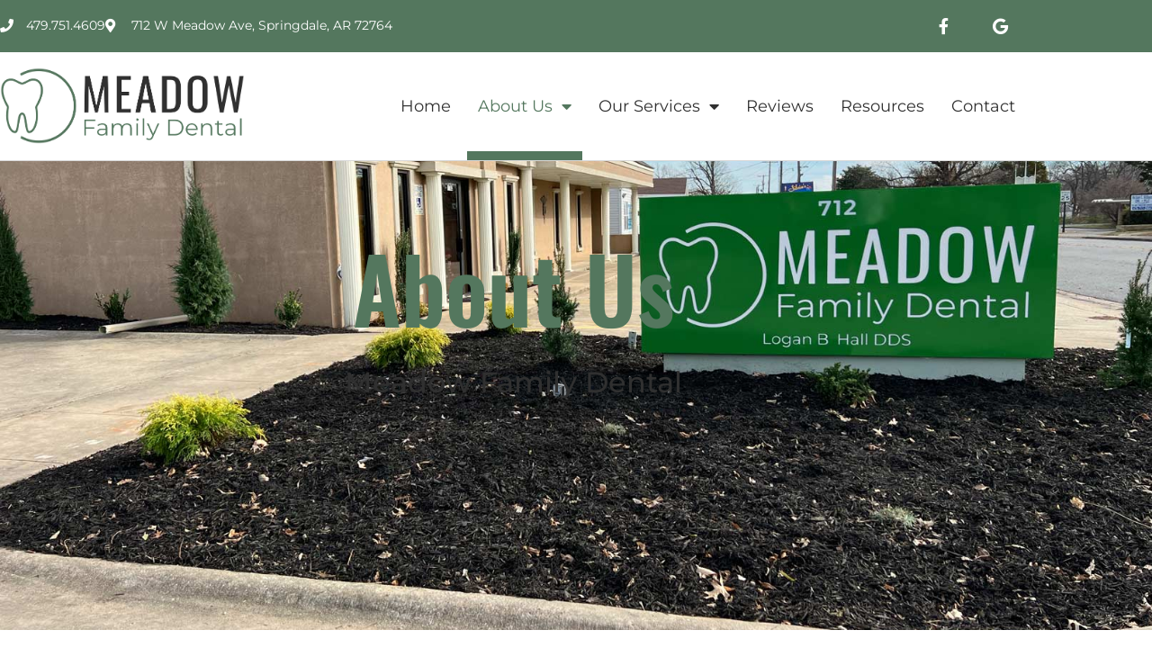

--- FILE ---
content_type: text/html; charset=UTF-8
request_url: https://meadowfamilydentalar.com/about/
body_size: 17547
content:
<!DOCTYPE html>
<html lang="en-US">
<head>
	<meta charset="UTF-8">
	<meta name="viewport" content="width=device-width, initial-scale=1.0, viewport-fit=cover" />		<meta name='robots' content='index, follow, max-image-preview:large, max-snippet:-1, max-video-preview:-1' />
	<style>img:is([sizes="auto" i], [sizes^="auto," i]) { contain-intrinsic-size: 3000px 1500px }</style>
	
	<!-- This site is optimized with the Yoast SEO plugin v26.7 - https://yoast.com/wordpress/plugins/seo/ -->
	<title>About Us | Meadow Family Dental | Logan Hall, DDS</title>
	<meta name="description" content="Meadow Family Dental is located in Springdale, Arkansas. Dr. Logan Hall provides cosmetic, preventative, and restorative dental services." />
	<link rel="canonical" href="https://meadowfamilydentalar.com/about/" />
	<meta property="og:locale" content="en_US" />
	<meta property="og:type" content="article" />
	<meta property="og:title" content="About Us | Meadow Family Dental | Logan Hall, DDS" />
	<meta property="og:description" content="Meadow Family Dental is located in Springdale, Arkansas. Dr. Logan Hall provides cosmetic, preventative, and restorative dental services." />
	<meta property="og:url" content="https://meadowfamilydentalar.com/about/" />
	<meta property="og:site_name" content="Meadow Family Dental" />
	<meta property="article:modified_time" content="2023-05-12T02:29:04+00:00" />
	<meta name="twitter:card" content="summary_large_image" />
	<meta name="twitter:label1" content="Est. reading time" />
	<meta name="twitter:data1" content="4 minutes" />
	<script type="application/ld+json" class="yoast-schema-graph">{"@context":"https://schema.org","@graph":[{"@type":"WebPage","@id":"https://meadowfamilydentalar.com/about/","url":"https://meadowfamilydentalar.com/about/","name":"About Us | Meadow Family Dental | Logan Hall, DDS","isPartOf":{"@id":"https://meadowfamilydentalar.com/#website"},"primaryImageOfPage":{"@id":"https://meadowfamilydentalar.com/about/#primaryimage"},"image":{"@id":"https://meadowfamilydentalar.com/about/#primaryimage"},"thumbnailUrl":"","datePublished":"2019-12-02T11:01:00+00:00","dateModified":"2023-05-12T02:29:04+00:00","description":"Meadow Family Dental is located in Springdale, Arkansas. Dr. Logan Hall provides cosmetic, preventative, and restorative dental services.","breadcrumb":{"@id":"https://meadowfamilydentalar.com/about/#breadcrumb"},"inLanguage":"en-US","potentialAction":[{"@type":"ReadAction","target":["https://meadowfamilydentalar.com/about/"]}]},{"@type":"ImageObject","inLanguage":"en-US","@id":"https://meadowfamilydentalar.com/about/#primaryimage","url":"","contentUrl":""},{"@type":"BreadcrumbList","@id":"https://meadowfamilydentalar.com/about/#breadcrumb","itemListElement":[{"@type":"ListItem","position":1,"name":"Home","item":"https://meadowfamilydentalar.com/"},{"@type":"ListItem","position":2,"name":"About Us"}]},{"@type":"WebSite","@id":"https://meadowfamilydentalar.com/#website","url":"https://meadowfamilydentalar.com/","name":"Meadow Family Dental","description":"Your Trusted Dentist in Northwest Arkansas","publisher":{"@id":"https://meadowfamilydentalar.com/#organization"},"potentialAction":[{"@type":"SearchAction","target":{"@type":"EntryPoint","urlTemplate":"https://meadowfamilydentalar.com/?s={search_term_string}"},"query-input":{"@type":"PropertyValueSpecification","valueRequired":true,"valueName":"search_term_string"}}],"inLanguage":"en-US"},{"@type":"Organization","@id":"https://meadowfamilydentalar.com/#organization","name":"Meadow Family Dental","url":"https://meadowfamilydentalar.com/","logo":{"@type":"ImageObject","inLanguage":"en-US","@id":"https://meadowfamilydentalar.com/#/schema/logo/image/","url":"https://meadowfamilydentalar.com/wp-content/uploads/2021/03/MFD-logo-horizontal-header.png","contentUrl":"https://meadowfamilydentalar.com/wp-content/uploads/2021/03/MFD-logo-horizontal-header.png","width":703,"height":219,"caption":"Meadow Family Dental"},"image":{"@id":"https://meadowfamilydentalar.com/#/schema/logo/image/"}}]}</script>
	<!-- / Yoast SEO plugin. -->


<link rel="alternate" type="application/rss+xml" title="Meadow Family Dental &raquo; Feed" href="https://meadowfamilydentalar.com/feed/" />
<link rel="alternate" type="application/rss+xml" title="Meadow Family Dental &raquo; Comments Feed" href="https://meadowfamilydentalar.com/comments/feed/" />
		<!-- This site uses the Google Analytics by MonsterInsights plugin v9.11.1 - Using Analytics tracking - https://www.monsterinsights.com/ -->
							<script src="//www.googletagmanager.com/gtag/js?id=G-0KH4LGQ4FE"  data-cfasync="false" data-wpfc-render="false" type="text/javascript" async></script>
			<script data-cfasync="false" data-wpfc-render="false" type="text/javascript">
				var mi_version = '9.11.1';
				var mi_track_user = true;
				var mi_no_track_reason = '';
								var MonsterInsightsDefaultLocations = {"page_location":"https:\/\/meadowfamilydentalar.com\/about\/"};
								if ( typeof MonsterInsightsPrivacyGuardFilter === 'function' ) {
					var MonsterInsightsLocations = (typeof MonsterInsightsExcludeQuery === 'object') ? MonsterInsightsPrivacyGuardFilter( MonsterInsightsExcludeQuery ) : MonsterInsightsPrivacyGuardFilter( MonsterInsightsDefaultLocations );
				} else {
					var MonsterInsightsLocations = (typeof MonsterInsightsExcludeQuery === 'object') ? MonsterInsightsExcludeQuery : MonsterInsightsDefaultLocations;
				}

								var disableStrs = [
										'ga-disable-G-0KH4LGQ4FE',
									];

				/* Function to detect opted out users */
				function __gtagTrackerIsOptedOut() {
					for (var index = 0; index < disableStrs.length; index++) {
						if (document.cookie.indexOf(disableStrs[index] + '=true') > -1) {
							return true;
						}
					}

					return false;
				}

				/* Disable tracking if the opt-out cookie exists. */
				if (__gtagTrackerIsOptedOut()) {
					for (var index = 0; index < disableStrs.length; index++) {
						window[disableStrs[index]] = true;
					}
				}

				/* Opt-out function */
				function __gtagTrackerOptout() {
					for (var index = 0; index < disableStrs.length; index++) {
						document.cookie = disableStrs[index] + '=true; expires=Thu, 31 Dec 2099 23:59:59 UTC; path=/';
						window[disableStrs[index]] = true;
					}
				}

				if ('undefined' === typeof gaOptout) {
					function gaOptout() {
						__gtagTrackerOptout();
					}
				}
								window.dataLayer = window.dataLayer || [];

				window.MonsterInsightsDualTracker = {
					helpers: {},
					trackers: {},
				};
				if (mi_track_user) {
					function __gtagDataLayer() {
						dataLayer.push(arguments);
					}

					function __gtagTracker(type, name, parameters) {
						if (!parameters) {
							parameters = {};
						}

						if (parameters.send_to) {
							__gtagDataLayer.apply(null, arguments);
							return;
						}

						if (type === 'event') {
														parameters.send_to = monsterinsights_frontend.v4_id;
							var hookName = name;
							if (typeof parameters['event_category'] !== 'undefined') {
								hookName = parameters['event_category'] + ':' + name;
							}

							if (typeof MonsterInsightsDualTracker.trackers[hookName] !== 'undefined') {
								MonsterInsightsDualTracker.trackers[hookName](parameters);
							} else {
								__gtagDataLayer('event', name, parameters);
							}
							
						} else {
							__gtagDataLayer.apply(null, arguments);
						}
					}

					__gtagTracker('js', new Date());
					__gtagTracker('set', {
						'developer_id.dZGIzZG': true,
											});
					if ( MonsterInsightsLocations.page_location ) {
						__gtagTracker('set', MonsterInsightsLocations);
					}
										__gtagTracker('config', 'G-0KH4LGQ4FE', {"forceSSL":"true","link_attribution":"true"} );
										window.gtag = __gtagTracker;										(function () {
						/* https://developers.google.com/analytics/devguides/collection/analyticsjs/ */
						/* ga and __gaTracker compatibility shim. */
						var noopfn = function () {
							return null;
						};
						var newtracker = function () {
							return new Tracker();
						};
						var Tracker = function () {
							return null;
						};
						var p = Tracker.prototype;
						p.get = noopfn;
						p.set = noopfn;
						p.send = function () {
							var args = Array.prototype.slice.call(arguments);
							args.unshift('send');
							__gaTracker.apply(null, args);
						};
						var __gaTracker = function () {
							var len = arguments.length;
							if (len === 0) {
								return;
							}
							var f = arguments[len - 1];
							if (typeof f !== 'object' || f === null || typeof f.hitCallback !== 'function') {
								if ('send' === arguments[0]) {
									var hitConverted, hitObject = false, action;
									if ('event' === arguments[1]) {
										if ('undefined' !== typeof arguments[3]) {
											hitObject = {
												'eventAction': arguments[3],
												'eventCategory': arguments[2],
												'eventLabel': arguments[4],
												'value': arguments[5] ? arguments[5] : 1,
											}
										}
									}
									if ('pageview' === arguments[1]) {
										if ('undefined' !== typeof arguments[2]) {
											hitObject = {
												'eventAction': 'page_view',
												'page_path': arguments[2],
											}
										}
									}
									if (typeof arguments[2] === 'object') {
										hitObject = arguments[2];
									}
									if (typeof arguments[5] === 'object') {
										Object.assign(hitObject, arguments[5]);
									}
									if ('undefined' !== typeof arguments[1].hitType) {
										hitObject = arguments[1];
										if ('pageview' === hitObject.hitType) {
											hitObject.eventAction = 'page_view';
										}
									}
									if (hitObject) {
										action = 'timing' === arguments[1].hitType ? 'timing_complete' : hitObject.eventAction;
										hitConverted = mapArgs(hitObject);
										__gtagTracker('event', action, hitConverted);
									}
								}
								return;
							}

							function mapArgs(args) {
								var arg, hit = {};
								var gaMap = {
									'eventCategory': 'event_category',
									'eventAction': 'event_action',
									'eventLabel': 'event_label',
									'eventValue': 'event_value',
									'nonInteraction': 'non_interaction',
									'timingCategory': 'event_category',
									'timingVar': 'name',
									'timingValue': 'value',
									'timingLabel': 'event_label',
									'page': 'page_path',
									'location': 'page_location',
									'title': 'page_title',
									'referrer' : 'page_referrer',
								};
								for (arg in args) {
																		if (!(!args.hasOwnProperty(arg) || !gaMap.hasOwnProperty(arg))) {
										hit[gaMap[arg]] = args[arg];
									} else {
										hit[arg] = args[arg];
									}
								}
								return hit;
							}

							try {
								f.hitCallback();
							} catch (ex) {
							}
						};
						__gaTracker.create = newtracker;
						__gaTracker.getByName = newtracker;
						__gaTracker.getAll = function () {
							return [];
						};
						__gaTracker.remove = noopfn;
						__gaTracker.loaded = true;
						window['__gaTracker'] = __gaTracker;
					})();
									} else {
										console.log("");
					(function () {
						function __gtagTracker() {
							return null;
						}

						window['__gtagTracker'] = __gtagTracker;
						window['gtag'] = __gtagTracker;
					})();
									}
			</script>
							<!-- / Google Analytics by MonsterInsights -->
		<script type="text/javascript">
/* <![CDATA[ */
window._wpemojiSettings = {"baseUrl":"https:\/\/s.w.org\/images\/core\/emoji\/16.0.1\/72x72\/","ext":".png","svgUrl":"https:\/\/s.w.org\/images\/core\/emoji\/16.0.1\/svg\/","svgExt":".svg","source":{"concatemoji":"https:\/\/meadowfamilydentalar.com\/wp-includes\/js\/wp-emoji-release.min.js?ver=6.8.3"}};
/*! This file is auto-generated */
!function(s,n){var o,i,e;function c(e){try{var t={supportTests:e,timestamp:(new Date).valueOf()};sessionStorage.setItem(o,JSON.stringify(t))}catch(e){}}function p(e,t,n){e.clearRect(0,0,e.canvas.width,e.canvas.height),e.fillText(t,0,0);var t=new Uint32Array(e.getImageData(0,0,e.canvas.width,e.canvas.height).data),a=(e.clearRect(0,0,e.canvas.width,e.canvas.height),e.fillText(n,0,0),new Uint32Array(e.getImageData(0,0,e.canvas.width,e.canvas.height).data));return t.every(function(e,t){return e===a[t]})}function u(e,t){e.clearRect(0,0,e.canvas.width,e.canvas.height),e.fillText(t,0,0);for(var n=e.getImageData(16,16,1,1),a=0;a<n.data.length;a++)if(0!==n.data[a])return!1;return!0}function f(e,t,n,a){switch(t){case"flag":return n(e,"\ud83c\udff3\ufe0f\u200d\u26a7\ufe0f","\ud83c\udff3\ufe0f\u200b\u26a7\ufe0f")?!1:!n(e,"\ud83c\udde8\ud83c\uddf6","\ud83c\udde8\u200b\ud83c\uddf6")&&!n(e,"\ud83c\udff4\udb40\udc67\udb40\udc62\udb40\udc65\udb40\udc6e\udb40\udc67\udb40\udc7f","\ud83c\udff4\u200b\udb40\udc67\u200b\udb40\udc62\u200b\udb40\udc65\u200b\udb40\udc6e\u200b\udb40\udc67\u200b\udb40\udc7f");case"emoji":return!a(e,"\ud83e\udedf")}return!1}function g(e,t,n,a){var r="undefined"!=typeof WorkerGlobalScope&&self instanceof WorkerGlobalScope?new OffscreenCanvas(300,150):s.createElement("canvas"),o=r.getContext("2d",{willReadFrequently:!0}),i=(o.textBaseline="top",o.font="600 32px Arial",{});return e.forEach(function(e){i[e]=t(o,e,n,a)}),i}function t(e){var t=s.createElement("script");t.src=e,t.defer=!0,s.head.appendChild(t)}"undefined"!=typeof Promise&&(o="wpEmojiSettingsSupports",i=["flag","emoji"],n.supports={everything:!0,everythingExceptFlag:!0},e=new Promise(function(e){s.addEventListener("DOMContentLoaded",e,{once:!0})}),new Promise(function(t){var n=function(){try{var e=JSON.parse(sessionStorage.getItem(o));if("object"==typeof e&&"number"==typeof e.timestamp&&(new Date).valueOf()<e.timestamp+604800&&"object"==typeof e.supportTests)return e.supportTests}catch(e){}return null}();if(!n){if("undefined"!=typeof Worker&&"undefined"!=typeof OffscreenCanvas&&"undefined"!=typeof URL&&URL.createObjectURL&&"undefined"!=typeof Blob)try{var e="postMessage("+g.toString()+"("+[JSON.stringify(i),f.toString(),p.toString(),u.toString()].join(",")+"));",a=new Blob([e],{type:"text/javascript"}),r=new Worker(URL.createObjectURL(a),{name:"wpTestEmojiSupports"});return void(r.onmessage=function(e){c(n=e.data),r.terminate(),t(n)})}catch(e){}c(n=g(i,f,p,u))}t(n)}).then(function(e){for(var t in e)n.supports[t]=e[t],n.supports.everything=n.supports.everything&&n.supports[t],"flag"!==t&&(n.supports.everythingExceptFlag=n.supports.everythingExceptFlag&&n.supports[t]);n.supports.everythingExceptFlag=n.supports.everythingExceptFlag&&!n.supports.flag,n.DOMReady=!1,n.readyCallback=function(){n.DOMReady=!0}}).then(function(){return e}).then(function(){var e;n.supports.everything||(n.readyCallback(),(e=n.source||{}).concatemoji?t(e.concatemoji):e.wpemoji&&e.twemoji&&(t(e.twemoji),t(e.wpemoji)))}))}((window,document),window._wpemojiSettings);
/* ]]> */
</script>
<style id='wp-emoji-styles-inline-css' type='text/css'>

	img.wp-smiley, img.emoji {
		display: inline !important;
		border: none !important;
		box-shadow: none !important;
		height: 1em !important;
		width: 1em !important;
		margin: 0 0.07em !important;
		vertical-align: -0.1em !important;
		background: none !important;
		padding: 0 !important;
	}
</style>
<style id='classic-theme-styles-inline-css' type='text/css'>
/*! This file is auto-generated */
.wp-block-button__link{color:#fff;background-color:#32373c;border-radius:9999px;box-shadow:none;text-decoration:none;padding:calc(.667em + 2px) calc(1.333em + 2px);font-size:1.125em}.wp-block-file__button{background:#32373c;color:#fff;text-decoration:none}
</style>
<style id='global-styles-inline-css' type='text/css'>
:root{--wp--preset--aspect-ratio--square: 1;--wp--preset--aspect-ratio--4-3: 4/3;--wp--preset--aspect-ratio--3-4: 3/4;--wp--preset--aspect-ratio--3-2: 3/2;--wp--preset--aspect-ratio--2-3: 2/3;--wp--preset--aspect-ratio--16-9: 16/9;--wp--preset--aspect-ratio--9-16: 9/16;--wp--preset--color--black: #000000;--wp--preset--color--cyan-bluish-gray: #abb8c3;--wp--preset--color--white: #ffffff;--wp--preset--color--pale-pink: #f78da7;--wp--preset--color--vivid-red: #cf2e2e;--wp--preset--color--luminous-vivid-orange: #ff6900;--wp--preset--color--luminous-vivid-amber: #fcb900;--wp--preset--color--light-green-cyan: #7bdcb5;--wp--preset--color--vivid-green-cyan: #00d084;--wp--preset--color--pale-cyan-blue: #8ed1fc;--wp--preset--color--vivid-cyan-blue: #0693e3;--wp--preset--color--vivid-purple: #9b51e0;--wp--preset--gradient--vivid-cyan-blue-to-vivid-purple: linear-gradient(135deg,rgba(6,147,227,1) 0%,rgb(155,81,224) 100%);--wp--preset--gradient--light-green-cyan-to-vivid-green-cyan: linear-gradient(135deg,rgb(122,220,180) 0%,rgb(0,208,130) 100%);--wp--preset--gradient--luminous-vivid-amber-to-luminous-vivid-orange: linear-gradient(135deg,rgba(252,185,0,1) 0%,rgba(255,105,0,1) 100%);--wp--preset--gradient--luminous-vivid-orange-to-vivid-red: linear-gradient(135deg,rgba(255,105,0,1) 0%,rgb(207,46,46) 100%);--wp--preset--gradient--very-light-gray-to-cyan-bluish-gray: linear-gradient(135deg,rgb(238,238,238) 0%,rgb(169,184,195) 100%);--wp--preset--gradient--cool-to-warm-spectrum: linear-gradient(135deg,rgb(74,234,220) 0%,rgb(151,120,209) 20%,rgb(207,42,186) 40%,rgb(238,44,130) 60%,rgb(251,105,98) 80%,rgb(254,248,76) 100%);--wp--preset--gradient--blush-light-purple: linear-gradient(135deg,rgb(255,206,236) 0%,rgb(152,150,240) 100%);--wp--preset--gradient--blush-bordeaux: linear-gradient(135deg,rgb(254,205,165) 0%,rgb(254,45,45) 50%,rgb(107,0,62) 100%);--wp--preset--gradient--luminous-dusk: linear-gradient(135deg,rgb(255,203,112) 0%,rgb(199,81,192) 50%,rgb(65,88,208) 100%);--wp--preset--gradient--pale-ocean: linear-gradient(135deg,rgb(255,245,203) 0%,rgb(182,227,212) 50%,rgb(51,167,181) 100%);--wp--preset--gradient--electric-grass: linear-gradient(135deg,rgb(202,248,128) 0%,rgb(113,206,126) 100%);--wp--preset--gradient--midnight: linear-gradient(135deg,rgb(2,3,129) 0%,rgb(40,116,252) 100%);--wp--preset--font-size--small: 13px;--wp--preset--font-size--medium: 20px;--wp--preset--font-size--large: 36px;--wp--preset--font-size--x-large: 42px;--wp--preset--spacing--20: 0.44rem;--wp--preset--spacing--30: 0.67rem;--wp--preset--spacing--40: 1rem;--wp--preset--spacing--50: 1.5rem;--wp--preset--spacing--60: 2.25rem;--wp--preset--spacing--70: 3.38rem;--wp--preset--spacing--80: 5.06rem;--wp--preset--shadow--natural: 6px 6px 9px rgba(0, 0, 0, 0.2);--wp--preset--shadow--deep: 12px 12px 50px rgba(0, 0, 0, 0.4);--wp--preset--shadow--sharp: 6px 6px 0px rgba(0, 0, 0, 0.2);--wp--preset--shadow--outlined: 6px 6px 0px -3px rgba(255, 255, 255, 1), 6px 6px rgba(0, 0, 0, 1);--wp--preset--shadow--crisp: 6px 6px 0px rgba(0, 0, 0, 1);}:where(.is-layout-flex){gap: 0.5em;}:where(.is-layout-grid){gap: 0.5em;}body .is-layout-flex{display: flex;}.is-layout-flex{flex-wrap: wrap;align-items: center;}.is-layout-flex > :is(*, div){margin: 0;}body .is-layout-grid{display: grid;}.is-layout-grid > :is(*, div){margin: 0;}:where(.wp-block-columns.is-layout-flex){gap: 2em;}:where(.wp-block-columns.is-layout-grid){gap: 2em;}:where(.wp-block-post-template.is-layout-flex){gap: 1.25em;}:where(.wp-block-post-template.is-layout-grid){gap: 1.25em;}.has-black-color{color: var(--wp--preset--color--black) !important;}.has-cyan-bluish-gray-color{color: var(--wp--preset--color--cyan-bluish-gray) !important;}.has-white-color{color: var(--wp--preset--color--white) !important;}.has-pale-pink-color{color: var(--wp--preset--color--pale-pink) !important;}.has-vivid-red-color{color: var(--wp--preset--color--vivid-red) !important;}.has-luminous-vivid-orange-color{color: var(--wp--preset--color--luminous-vivid-orange) !important;}.has-luminous-vivid-amber-color{color: var(--wp--preset--color--luminous-vivid-amber) !important;}.has-light-green-cyan-color{color: var(--wp--preset--color--light-green-cyan) !important;}.has-vivid-green-cyan-color{color: var(--wp--preset--color--vivid-green-cyan) !important;}.has-pale-cyan-blue-color{color: var(--wp--preset--color--pale-cyan-blue) !important;}.has-vivid-cyan-blue-color{color: var(--wp--preset--color--vivid-cyan-blue) !important;}.has-vivid-purple-color{color: var(--wp--preset--color--vivid-purple) !important;}.has-black-background-color{background-color: var(--wp--preset--color--black) !important;}.has-cyan-bluish-gray-background-color{background-color: var(--wp--preset--color--cyan-bluish-gray) !important;}.has-white-background-color{background-color: var(--wp--preset--color--white) !important;}.has-pale-pink-background-color{background-color: var(--wp--preset--color--pale-pink) !important;}.has-vivid-red-background-color{background-color: var(--wp--preset--color--vivid-red) !important;}.has-luminous-vivid-orange-background-color{background-color: var(--wp--preset--color--luminous-vivid-orange) !important;}.has-luminous-vivid-amber-background-color{background-color: var(--wp--preset--color--luminous-vivid-amber) !important;}.has-light-green-cyan-background-color{background-color: var(--wp--preset--color--light-green-cyan) !important;}.has-vivid-green-cyan-background-color{background-color: var(--wp--preset--color--vivid-green-cyan) !important;}.has-pale-cyan-blue-background-color{background-color: var(--wp--preset--color--pale-cyan-blue) !important;}.has-vivid-cyan-blue-background-color{background-color: var(--wp--preset--color--vivid-cyan-blue) !important;}.has-vivid-purple-background-color{background-color: var(--wp--preset--color--vivid-purple) !important;}.has-black-border-color{border-color: var(--wp--preset--color--black) !important;}.has-cyan-bluish-gray-border-color{border-color: var(--wp--preset--color--cyan-bluish-gray) !important;}.has-white-border-color{border-color: var(--wp--preset--color--white) !important;}.has-pale-pink-border-color{border-color: var(--wp--preset--color--pale-pink) !important;}.has-vivid-red-border-color{border-color: var(--wp--preset--color--vivid-red) !important;}.has-luminous-vivid-orange-border-color{border-color: var(--wp--preset--color--luminous-vivid-orange) !important;}.has-luminous-vivid-amber-border-color{border-color: var(--wp--preset--color--luminous-vivid-amber) !important;}.has-light-green-cyan-border-color{border-color: var(--wp--preset--color--light-green-cyan) !important;}.has-vivid-green-cyan-border-color{border-color: var(--wp--preset--color--vivid-green-cyan) !important;}.has-pale-cyan-blue-border-color{border-color: var(--wp--preset--color--pale-cyan-blue) !important;}.has-vivid-cyan-blue-border-color{border-color: var(--wp--preset--color--vivid-cyan-blue) !important;}.has-vivid-purple-border-color{border-color: var(--wp--preset--color--vivid-purple) !important;}.has-vivid-cyan-blue-to-vivid-purple-gradient-background{background: var(--wp--preset--gradient--vivid-cyan-blue-to-vivid-purple) !important;}.has-light-green-cyan-to-vivid-green-cyan-gradient-background{background: var(--wp--preset--gradient--light-green-cyan-to-vivid-green-cyan) !important;}.has-luminous-vivid-amber-to-luminous-vivid-orange-gradient-background{background: var(--wp--preset--gradient--luminous-vivid-amber-to-luminous-vivid-orange) !important;}.has-luminous-vivid-orange-to-vivid-red-gradient-background{background: var(--wp--preset--gradient--luminous-vivid-orange-to-vivid-red) !important;}.has-very-light-gray-to-cyan-bluish-gray-gradient-background{background: var(--wp--preset--gradient--very-light-gray-to-cyan-bluish-gray) !important;}.has-cool-to-warm-spectrum-gradient-background{background: var(--wp--preset--gradient--cool-to-warm-spectrum) !important;}.has-blush-light-purple-gradient-background{background: var(--wp--preset--gradient--blush-light-purple) !important;}.has-blush-bordeaux-gradient-background{background: var(--wp--preset--gradient--blush-bordeaux) !important;}.has-luminous-dusk-gradient-background{background: var(--wp--preset--gradient--luminous-dusk) !important;}.has-pale-ocean-gradient-background{background: var(--wp--preset--gradient--pale-ocean) !important;}.has-electric-grass-gradient-background{background: var(--wp--preset--gradient--electric-grass) !important;}.has-midnight-gradient-background{background: var(--wp--preset--gradient--midnight) !important;}.has-small-font-size{font-size: var(--wp--preset--font-size--small) !important;}.has-medium-font-size{font-size: var(--wp--preset--font-size--medium) !important;}.has-large-font-size{font-size: var(--wp--preset--font-size--large) !important;}.has-x-large-font-size{font-size: var(--wp--preset--font-size--x-large) !important;}
:where(.wp-block-post-template.is-layout-flex){gap: 1.25em;}:where(.wp-block-post-template.is-layout-grid){gap: 1.25em;}
:where(.wp-block-columns.is-layout-flex){gap: 2em;}:where(.wp-block-columns.is-layout-grid){gap: 2em;}
:root :where(.wp-block-pullquote){font-size: 1.5em;line-height: 1.6;}
</style>
<link rel='stylesheet' id='contact-form-7-css' href='https://meadowfamilydentalar.com/wp-content/plugins/contact-form-7/includes/css/styles.css?ver=6.1.4' type='text/css' media='all' />
<link rel='stylesheet' id='wp-components-css' href='https://meadowfamilydentalar.com/wp-includes/css/dist/components/style.min.css?ver=6.8.3' type='text/css' media='all' />
<link rel='stylesheet' id='godaddy-styles-css' href='https://meadowfamilydentalar.com/wp-content/mu-plugins/vendor/wpex/godaddy-launch/includes/Dependencies/GoDaddy/Styles/build/latest.css?ver=2.0.2' type='text/css' media='all' />
<link rel='stylesheet' id='dashicons-css' href='https://meadowfamilydentalar.com/wp-includes/css/dashicons.min.css?ver=6.8.3' type='text/css' media='all' />
<link rel='stylesheet' id='linearicons-css' href='https://meadowfamilydentalar.com/wp-content/themes/bingle/assets/css/linearicons.css?ver=1.0.0' type='text/css' media='all' />
<link rel='stylesheet' id='bingle-style-css' href='https://meadowfamilydentalar.com/wp-content/themes/bingle/style.css?ver=6.8.3' type='text/css' media='all' />
<style id='bingle-style-inline-css' type='text/css'>
.bingle-wrapper { width: 1200px; }
.bingle-container { margin: 0px auto 0px auto ; padding: 0px 0px 0px 0px ; }
.top-header-bingle-wrapper { width: 1200px; margin: 0 auto; }
.top-header.bingle-header-container { margin: 0px auto 0px auto ; padding: 0px 0px 0px 0px ;background-color:#54775e !important;}
.main-header-bingle-wrapper { width: 1200px; margin: 0 auto; }
.main-header.bingle-header-container { margin: 0px auto 0px auto ; padding: 20px 0px 20px 0px ;background-color:#ffffff !important;}
.bottom-header-bingle-wrapper { width: 1200px; margin: 0 auto; }
.bottom-header.bingle-header-container { margin: 0px auto 0px auto ; padding: 0px 0px 0px 0px ;background-color:#54775e !important;}
.top-footer-bingle-wrapper.footer-elements-wrap { width: 1200px; }
.top-footer-elem-wrap { margin: 0px auto 0px auto ; padding: 0px 0px 0px 0px ;}
.main-footer-bingle-wrapper.footer-elements-wrap { width: 1200px; }
.main-footer-elem-wrap { margin: 0px auto 0px auto ; padding: 0px 0px 0px 0px ;background-color:#ffffff;}
.site-customhtml { width: 50%; }
.social-links { width: 50%; }
.site-branding { width: 20%; }
.site-address { width: 18%; }
.site-phone { width: 20%; }
.site-email { width: 20%; }
.cart-wrapper { width: 5%; }
.sidewidget-wrapper { width: 6%; }
.header-main-menu { width: 50%; }
.search-wrapper { width: 0%; }
.site-button { width: 17%; }
.footermenu { width: 100%; }
.site-info { width: 50%; }
.site-footer .social-links { width: 50%; }
.footer-bingle-wrapper { width: 1200px; }
.footer-bingle-container { margin: 0px auto 0px auto ; padding: 0px 0px 0px 0px ; }
.archive.bingle-wrapper-archive .site-content,
	.blog.bingle-wrapper-archive .site-content,
	.search.bingle-wrapper-archive .site-content,
	.error404 .site-content{ 
		width: 1200px;
		margin: 0 auto;
	}
.archive #primary,
	.blog #primary,
	.search #primary { 
		width: 70%;
	}
.archive #secondary,
	.blog #secondary,
	.search #secondary { 
		width: calc(100% - 70%);
	}
.single.bingle-wrapper-single .site-content, .page.bingle-wrapper-single:not(.home) .site-content, .home.page-template-default .site-content { 
		width: 1200px;
		margin: 0 auto;
	}
.single #primary, .page #primary { 
		width: 70%;
	}
.single #secondary, .page #secondary {
		width: calc(100% - 70%);
	}
.site-button a {
		background:  !important;
	}
.site-button a:hover {
		background:  !important;
	}

</style>
<link rel='stylesheet' id='bingle-keybaord-css' href='https://meadowfamilydentalar.com/wp-content/themes/bingle/assets/css/keyboard.css?ver=6.8.3' type='text/css' media='all' />
<link rel='stylesheet' id='font-awesome-css' href='https://meadowfamilydentalar.com/wp-content/plugins/elementor/assets/lib/font-awesome/css/font-awesome.min.css?ver=4.7.0' type='text/css' media='all' />
<link rel='stylesheet' id='elementor-frontend-css' href='https://meadowfamilydentalar.com/wp-content/plugins/elementor/assets/css/frontend.min.css?ver=3.34.1' type='text/css' media='all' />
<link rel='stylesheet' id='widget-icon-list-css' href='https://meadowfamilydentalar.com/wp-content/plugins/elementor/assets/css/widget-icon-list.min.css?ver=3.34.1' type='text/css' media='all' />
<link rel='stylesheet' id='widget-social-icons-css' href='https://meadowfamilydentalar.com/wp-content/plugins/elementor/assets/css/widget-social-icons.min.css?ver=3.34.1' type='text/css' media='all' />
<link rel='stylesheet' id='e-apple-webkit-css' href='https://meadowfamilydentalar.com/wp-content/plugins/elementor/assets/css/conditionals/apple-webkit.min.css?ver=3.34.1' type='text/css' media='all' />
<link rel='stylesheet' id='widget-image-css' href='https://meadowfamilydentalar.com/wp-content/plugins/elementor/assets/css/widget-image.min.css?ver=3.34.1' type='text/css' media='all' />
<link rel='stylesheet' id='widget-nav-menu-css' href='https://meadowfamilydentalar.com/wp-content/plugins/elementor-pro/assets/css/widget-nav-menu.min.css?ver=3.34.0' type='text/css' media='all' />
<link rel='stylesheet' id='widget-heading-css' href='https://meadowfamilydentalar.com/wp-content/plugins/elementor/assets/css/widget-heading.min.css?ver=3.34.1' type='text/css' media='all' />
<link rel='stylesheet' id='widget-divider-css' href='https://meadowfamilydentalar.com/wp-content/plugins/elementor/assets/css/widget-divider.min.css?ver=3.34.1' type='text/css' media='all' />
<link rel='stylesheet' id='elementor-icons-css' href='https://meadowfamilydentalar.com/wp-content/plugins/elementor/assets/lib/eicons/css/elementor-icons.min.css?ver=5.45.0' type='text/css' media='all' />
<link rel='stylesheet' id='elementor-post-710-css' href='https://meadowfamilydentalar.com/wp-content/uploads/elementor/css/post-710.css?ver=1767919912' type='text/css' media='all' />
<link rel='stylesheet' id='widget-menu-anchor-css' href='https://meadowfamilydentalar.com/wp-content/plugins/elementor/assets/css/widget-menu-anchor.min.css?ver=3.34.1' type='text/css' media='all' />
<link rel='stylesheet' id='widget-spacer-css' href='https://meadowfamilydentalar.com/wp-content/plugins/elementor/assets/css/widget-spacer.min.css?ver=3.34.1' type='text/css' media='all' />
<link rel='stylesheet' id='elementor-post-656-css' href='https://meadowfamilydentalar.com/wp-content/uploads/elementor/css/post-656.css?ver=1767920193' type='text/css' media='all' />
<link rel='stylesheet' id='elementor-post-885-css' href='https://meadowfamilydentalar.com/wp-content/uploads/elementor/css/post-885.css?ver=1767919912' type='text/css' media='all' />
<link rel='stylesheet' id='elementor-post-971-css' href='https://meadowfamilydentalar.com/wp-content/uploads/elementor/css/post-971.css?ver=1767919912' type='text/css' media='all' />
<link rel='stylesheet' id='elementor-gf-local-oswald-css' href='https://meadowfamilydentalar.com/wp-content/uploads/elementor/google-fonts/css/oswald.css?ver=1742226174' type='text/css' media='all' />
<link rel='stylesheet' id='elementor-gf-local-montserrat-css' href='https://meadowfamilydentalar.com/wp-content/uploads/elementor/google-fonts/css/montserrat.css?ver=1742226180' type='text/css' media='all' />
<link rel='stylesheet' id='elementor-icons-shared-0-css' href='https://meadowfamilydentalar.com/wp-content/plugins/elementor/assets/lib/font-awesome/css/fontawesome.min.css?ver=5.15.3' type='text/css' media='all' />
<link rel='stylesheet' id='elementor-icons-fa-solid-css' href='https://meadowfamilydentalar.com/wp-content/plugins/elementor/assets/lib/font-awesome/css/solid.min.css?ver=5.15.3' type='text/css' media='all' />
<link rel='stylesheet' id='elementor-icons-fa-brands-css' href='https://meadowfamilydentalar.com/wp-content/plugins/elementor/assets/lib/font-awesome/css/brands.min.css?ver=5.15.3' type='text/css' media='all' />
<script type="text/javascript" src="https://meadowfamilydentalar.com/wp-content/plugins/google-analytics-for-wordpress/assets/js/frontend-gtag.min.js?ver=9.11.1" id="monsterinsights-frontend-script-js" async="async" data-wp-strategy="async"></script>
<script data-cfasync="false" data-wpfc-render="false" type="text/javascript" id='monsterinsights-frontend-script-js-extra'>/* <![CDATA[ */
var monsterinsights_frontend = {"js_events_tracking":"true","download_extensions":"doc,pdf,ppt,zip,xls,docx,pptx,xlsx","inbound_paths":"[]","home_url":"https:\/\/meadowfamilydentalar.com","hash_tracking":"false","v4_id":"G-0KH4LGQ4FE"};/* ]]> */
</script>
<script type="text/javascript" src="https://meadowfamilydentalar.com/wp-includes/js/jquery/jquery.min.js?ver=3.7.1" id="jquery-core-js"></script>
<script type="text/javascript" src="https://meadowfamilydentalar.com/wp-includes/js/jquery/jquery-migrate.min.js?ver=3.4.1" id="jquery-migrate-js"></script>
<link rel="https://api.w.org/" href="https://meadowfamilydentalar.com/wp-json/" /><link rel="alternate" title="JSON" type="application/json" href="https://meadowfamilydentalar.com/wp-json/wp/v2/pages/656" /><link rel="EditURI" type="application/rsd+xml" title="RSD" href="https://meadowfamilydentalar.com/xmlrpc.php?rsd" />
<link rel='shortlink' href='https://meadowfamilydentalar.com/?p=656' />
<link rel="alternate" title="oEmbed (JSON)" type="application/json+oembed" href="https://meadowfamilydentalar.com/wp-json/oembed/1.0/embed?url=https%3A%2F%2Fmeadowfamilydentalar.com%2Fabout%2F" />
<link rel="alternate" title="oEmbed (XML)" type="text/xml+oembed" href="https://meadowfamilydentalar.com/wp-json/oembed/1.0/embed?url=https%3A%2F%2Fmeadowfamilydentalar.com%2Fabout%2F&#038;format=xml" />
<style type='text/css' media='all'></style>
<meta name="generator" content="Elementor 3.34.1; features: additional_custom_breakpoints; settings: css_print_method-external, google_font-enabled, font_display-auto">
			<style>
				.e-con.e-parent:nth-of-type(n+4):not(.e-lazyloaded):not(.e-no-lazyload),
				.e-con.e-parent:nth-of-type(n+4):not(.e-lazyloaded):not(.e-no-lazyload) * {
					background-image: none !important;
				}
				@media screen and (max-height: 1024px) {
					.e-con.e-parent:nth-of-type(n+3):not(.e-lazyloaded):not(.e-no-lazyload),
					.e-con.e-parent:nth-of-type(n+3):not(.e-lazyloaded):not(.e-no-lazyload) * {
						background-image: none !important;
					}
				}
				@media screen and (max-height: 640px) {
					.e-con.e-parent:nth-of-type(n+2):not(.e-lazyloaded):not(.e-no-lazyload),
					.e-con.e-parent:nth-of-type(n+2):not(.e-lazyloaded):not(.e-no-lazyload) * {
						background-image: none !important;
					}
				}
			</style>
					<style type="text/css">
							.site-title,
				.site-description {
				position: absolute;
				clip: rect(1px, 1px, 1px, 1px);
			}
			</style>
<link rel="icon" href="https://meadowfamilydentalar.com/wp-content/uploads/2021/03/cropped-MFD-favicon-32x32.png" sizes="32x32" />
<link rel="icon" href="https://meadowfamilydentalar.com/wp-content/uploads/2021/03/cropped-MFD-favicon-192x192.png" sizes="192x192" />
<link rel="apple-touch-icon" href="https://meadowfamilydentalar.com/wp-content/uploads/2021/03/cropped-MFD-favicon-180x180.png" />
<meta name="msapplication-TileImage" content="https://meadowfamilydentalar.com/wp-content/uploads/2021/03/cropped-MFD-favicon-270x270.png" />
		<style type="text/css" id="wp-custom-css">
			@media screen and (max-width: 599px){ 
	.bingle-health-calendar ul.elementor-icon-list-items.elementor-inline-items {
    display: block;
}
	.bingle-health-calendar ul.elementor-icon-list-items.elementor-inline-items li.elementor-icon-list-item {
    margin-bottom: 10px;
}
	.bingle-health-calendar ul.elementor-icon-list-items.elementor-inline-items li.elementor-icon-list-item span.elementor-icon-list-text br {
		display: none;
	}
	}
.bingle-cont-sub-btn input[type="submit"], .bingle-cont-sub-btn input[type="submit"]:hover {
    background: #01d5a3;
}
.bing-cont-name input[type="text"], .bing-cont-email input[type="email"], .bing-cont-phone input[type="tel"], .bing-cont-message textarea {
    background: #e9fffa;
}
body:not(.home).footer-lay3 footer {
	padding-top: 0;
}
body:not(.home) .main-footer-bingle-wrapper {
    padding-top: 30px;
		border: none;
}
body:not(.home).footer-lay3 footer #bingle-top {
	left: unset;
	right: 20px;
}
.ap-companion-testimonials.layout5 .slick-dots li.slick-active button:before, .ap-companion-testimonials.layout5 .slick-dots li:hover button:before, .footer-lay2 footer .main-footer .main-footer-elem-wrap div a:hover, #secondary ul li a:hover, .blog .entry-header .entry-title a:hover, .search .entry-header .entry-title a:hover, .archive .entry-header .entry-title a:hover{
    color: #54775E;
}
.footer-lay2 footer .main-footer .main-footer-elem-wrap div a, .footer-lay2 footer .main-footer .main-footer-elem-wrap div {
    color: #01d5a3;
}
.bingle-cont-sub-btn input[type="submit"], .blog .entry-content a.read-more, .search .entry-content a.read-more, .archive .entry-content a.read-more, #secondary .widget_search input[type="submit"], .comments-area form.comment-form .form-submit input[type="submit"], .bingle-cont-sub-btn input[type="submit"]:focus {
    background: #01d5a3;
}
.bingle-minimal-subscribe .wpcf7-submit:hover, .bingle-cont-sub-btn input[type="submit"]:hover, .blog .entry-content a.read-more:hover, .search .entry-content a.read-more:hover, .archive .entry-content a.read-more:hover, #secondary .widget_search input[type="submit"]:hover, .comments-area form.comment-form .form-submit input[type="submit"]:hover {
    background: #01d5a3;
	box-shadow: 0 0 12px 4px rgba(1, 213, 163, 0.23);
	-webkit-box-shadow: 0 0 12px 4px rgba(1, 213, 163, 0.23);
}
.site-email {
	color: #ffffff;
}
.site-phone {
	color: #ffffff;
}
.elementor-kit-710 a {
	color: #ffffff;
}
.header-lay7 .main-navigation li a {
	color: #303030
}

.header-lay7 .main-navigation li:hover a {
	color: #54775E
}
.header-lay7 .main-navigation li.current-menu-item a, .header-lay7 .main-navigation li.current_page_item a {
	color: #54775E
}
.header-lay7 .main-navigation li a:before {
	background: #54775E
}
.header-lay7 header {
	background: #ffffff
}		</style>
		</head>
<body class="wp-singular page-template page-template-elementor_header_footer page page-id-656 wp-custom-logo wp-theme-bingle no-sidebar header-lay7 footer-lay3 bingle-wrapper-single single-sidebar-none elementor-default elementor-template-full-width elementor-kit-710 elementor-page elementor-page-656">
		<header data-elementor-type="header" data-elementor-id="885" class="elementor elementor-885 elementor-location-header" data-elementor-post-type="elementor_library">
					<section class="elementor-section elementor-top-section elementor-element elementor-element-3d4596f9 elementor-section-content-middle elementor-hidden-phone elementor-hidden-tablet elementor-section-boxed elementor-section-height-default elementor-section-height-default" data-id="3d4596f9" data-element_type="section" data-settings="{&quot;background_background&quot;:&quot;classic&quot;}">
						<div class="elementor-container elementor-column-gap-no">
					<div class="elementor-column elementor-col-66 elementor-top-column elementor-element elementor-element-73432436 elementor-hidden-tablet elementor-hidden-phone" data-id="73432436" data-element_type="column">
			<div class="elementor-widget-wrap elementor-element-populated">
						<div class="elementor-element elementor-element-1cb01f12 elementor-icon-list--layout-inline elementor-mobile-align-center elementor-hidden-phone elementor-tablet-align-center elementor-hidden-tablet elementor-list-item-link-full_width elementor-widget elementor-widget-icon-list" data-id="1cb01f12" data-element_type="widget" data-widget_type="icon-list.default">
				<div class="elementor-widget-container">
							<ul class="elementor-icon-list-items elementor-inline-items">
							<li class="elementor-icon-list-item elementor-inline-item">
											<a href="tel:+14797514609">

												<span class="elementor-icon-list-icon">
							<i aria-hidden="true" class="fas fa-phone"></i>						</span>
										<span class="elementor-icon-list-text">479.751.4609</span>
											</a>
									</li>
								<li class="elementor-icon-list-item elementor-inline-item">
											<a href="https://goo.gl/maps/RVeZG7q3oXR7neSk6">

												<span class="elementor-icon-list-icon">
							<i aria-hidden="true" class="fas fa-map-marker-alt"></i>						</span>
										<span class="elementor-icon-list-text">712 W Meadow Ave, Springdale, AR 72764</span>
											</a>
									</li>
						</ul>
						</div>
				</div>
					</div>
		</div>
				<div class="elementor-column elementor-col-33 elementor-top-column elementor-element elementor-element-2bee5a4e elementor-hidden-tablet" data-id="2bee5a4e" data-element_type="column">
			<div class="elementor-widget-wrap elementor-element-populated">
						<div class="elementor-element elementor-element-4f606118 e-grid-align-right elementor-shape-square e-grid-align-mobile-center e-grid-align-tablet-center elementor-hidden-tablet elementor-hidden-phone elementor-grid-0 elementor-widget elementor-widget-social-icons" data-id="4f606118" data-element_type="widget" data-widget_type="social-icons.default">
				<div class="elementor-widget-container">
							<div class="elementor-social-icons-wrapper elementor-grid" role="list">
							<span class="elementor-grid-item" role="listitem">
					<a class="elementor-icon elementor-social-icon elementor-social-icon-facebook-f elementor-repeater-item-5646027" href="https://www.facebook.com/LoganBHallDDS" target="_blank">
						<span class="elementor-screen-only">Facebook-f</span>
						<i aria-hidden="true" class="fab fa-facebook-f"></i>					</a>
				</span>
							<span class="elementor-grid-item" role="listitem">
					<a class="elementor-icon elementor-social-icon elementor-social-icon-google elementor-repeater-item-96bd910" target="_blank">
						<span class="elementor-screen-only">Google</span>
						<i aria-hidden="true" class="fab fa-google"></i>					</a>
				</span>
					</div>
						</div>
				</div>
					</div>
		</div>
					</div>
		</section>
				<section class="elementor-section elementor-top-section elementor-element elementor-element-fb1eb88 elementor-section-content-middle elementor-hidden-desktop elementor-section-boxed elementor-section-height-default elementor-section-height-default" data-id="fb1eb88" data-element_type="section" data-settings="{&quot;background_background&quot;:&quot;classic&quot;}">
						<div class="elementor-container elementor-column-gap-no">
					<div class="elementor-column elementor-col-100 elementor-top-column elementor-element elementor-element-0261cea elementor-hidden-desktop" data-id="0261cea" data-element_type="column">
			<div class="elementor-widget-wrap elementor-element-populated">
						<div class="elementor-element elementor-element-5cacebf elementor-tablet-align-center elementor-mobile-align-center elementor-icon-list--layout-traditional elementor-list-item-link-full_width elementor-widget elementor-widget-icon-list" data-id="5cacebf" data-element_type="widget" data-widget_type="icon-list.default">
				<div class="elementor-widget-container">
							<ul class="elementor-icon-list-items">
							<li class="elementor-icon-list-item">
											<a href="tel:+14797514609">

												<span class="elementor-icon-list-icon">
							<i aria-hidden="true" class="fas fa-phone"></i>						</span>
										<span class="elementor-icon-list-text">479.751.4609</span>
											</a>
									</li>
						</ul>
						</div>
				</div>
					</div>
		</div>
					</div>
		</section>
				<section class="elementor-section elementor-top-section elementor-element elementor-element-110b026d elementor-section-content-middle elementor-section-boxed elementor-section-height-default elementor-section-height-default" data-id="110b026d" data-element_type="section">
						<div class="elementor-container elementor-column-gap-no">
					<div class="elementor-column elementor-col-33 elementor-top-column elementor-element elementor-element-77fd014e" data-id="77fd014e" data-element_type="column">
			<div class="elementor-widget-wrap elementor-element-populated">
						<div class="elementor-element elementor-element-10628c67 elementor-widget elementor-widget-theme-site-logo elementor-widget-image" data-id="10628c67" data-element_type="widget" data-widget_type="theme-site-logo.default">
				<div class="elementor-widget-container">
											<a href="https://meadowfamilydentalar.com">
			<img fetchpriority="high" width="703" height="219" src="https://meadowfamilydentalar.com/wp-content/uploads/2021/03/MFD-logo-horizontal-header.png" class="attachment-full size-full wp-image-711" alt="" srcset="https://meadowfamilydentalar.com/wp-content/uploads/2021/03/MFD-logo-horizontal-header.png 703w, https://meadowfamilydentalar.com/wp-content/uploads/2021/03/MFD-logo-horizontal-header-300x93.png 300w" sizes="(max-width: 703px) 100vw, 703px" />				</a>
											</div>
				</div>
					</div>
		</div>
				<div class="elementor-column elementor-col-66 elementor-top-column elementor-element elementor-element-3c61fccc" data-id="3c61fccc" data-element_type="column">
			<div class="elementor-widget-wrap elementor-element-populated">
						<div class="elementor-element elementor-element-6368baa6 elementor-nav-menu__align-end elementor-nav-menu--stretch elementor-nav-menu__text-align-center elementor-nav-menu--dropdown-tablet elementor-nav-menu--toggle elementor-nav-menu--burger elementor-widget elementor-widget-nav-menu" data-id="6368baa6" data-element_type="widget" data-settings="{&quot;full_width&quot;:&quot;stretch&quot;,&quot;layout&quot;:&quot;horizontal&quot;,&quot;submenu_icon&quot;:{&quot;value&quot;:&quot;&lt;i class=\&quot;fas fa-caret-down\&quot; aria-hidden=\&quot;true\&quot;&gt;&lt;\/i&gt;&quot;,&quot;library&quot;:&quot;fa-solid&quot;},&quot;toggle&quot;:&quot;burger&quot;}" data-widget_type="nav-menu.default">
				<div class="elementor-widget-container">
								<nav aria-label="Menu" class="elementor-nav-menu--main elementor-nav-menu__container elementor-nav-menu--layout-horizontal e--pointer-underline e--animation-fade">
				<ul id="menu-1-6368baa6" class="elementor-nav-menu"><li class="menu-item menu-item-type-post_type menu-item-object-page menu-item-home menu-item-692"><a href="https://meadowfamilydentalar.com/" class="elementor-item">Home</a></li>
<li class="menu-item menu-item-type-post_type menu-item-object-page current-menu-item page_item page-item-656 current_page_item current-menu-ancestor current-menu-parent current_page_parent current_page_ancestor menu-item-has-children menu-item-708"><a href="https://meadowfamilydentalar.com/about/" aria-current="page" class="elementor-item elementor-item-active">About Us</a>
<ul class="sub-menu elementor-nav-menu--dropdown">
	<li class="menu-item menu-item-type-custom menu-item-object-custom current-menu-item menu-item-1495"><a href="https://meadowfamilydentalar.com/about/#aboutdentist" aria-current="page" class="elementor-sub-item elementor-item-anchor">Meet the Dentist</a></li>
	<li class="menu-item menu-item-type-custom menu-item-object-custom current-menu-item menu-item-1496"><a href="https://meadowfamilydentalar.com/about/#aboutteam" aria-current="page" class="elementor-sub-item elementor-item-anchor">Meet the Team</a></li>
</ul>
</li>
<li class="menu-item menu-item-type-post_type menu-item-object-page menu-item-has-children menu-item-1091"><a href="https://meadowfamilydentalar.com/dental-services/" class="elementor-item">Our Services</a>
<ul class="sub-menu elementor-nav-menu--dropdown">
	<li class="menu-item menu-item-type-post_type menu-item-object-page menu-item-1227"><a href="https://meadowfamilydentalar.com/dental-services/cosmetic-dental-services/" class="elementor-sub-item">Cosmetic Dental Services</a></li>
	<li class="menu-item menu-item-type-post_type menu-item-object-page menu-item-1321"><a href="https://meadowfamilydentalar.com/dental-services/preventative-dental-services/" class="elementor-sub-item">Preventative Dental Services</a></li>
	<li class="menu-item menu-item-type-post_type menu-item-object-page menu-item-1316"><a href="https://meadowfamilydentalar.com/dental-services/restorative-dental-services/" class="elementor-sub-item">Restorative Dental Services</a></li>
</ul>
</li>
<li class="menu-item menu-item-type-post_type menu-item-object-page menu-item-1371"><a href="https://meadowfamilydentalar.com/reviews/" class="elementor-item">Reviews</a></li>
<li class="menu-item menu-item-type-post_type menu-item-object-page menu-item-1439"><a href="https://meadowfamilydentalar.com/resources/" class="elementor-item">Resources</a></li>
<li class="menu-item menu-item-type-post_type menu-item-object-page menu-item-671"><a href="https://meadowfamilydentalar.com/contact-meadow-family-dental/" class="elementor-item">Contact</a></li>
</ul>			</nav>
					<div class="elementor-menu-toggle" role="button" tabindex="0" aria-label="Menu Toggle" aria-expanded="false">
			<i aria-hidden="true" role="presentation" class="elementor-menu-toggle__icon--open eicon-menu-bar"></i><i aria-hidden="true" role="presentation" class="elementor-menu-toggle__icon--close eicon-close"></i>		</div>
					<nav class="elementor-nav-menu--dropdown elementor-nav-menu__container" aria-hidden="true">
				<ul id="menu-2-6368baa6" class="elementor-nav-menu"><li class="menu-item menu-item-type-post_type menu-item-object-page menu-item-home menu-item-692"><a href="https://meadowfamilydentalar.com/" class="elementor-item" tabindex="-1">Home</a></li>
<li class="menu-item menu-item-type-post_type menu-item-object-page current-menu-item page_item page-item-656 current_page_item current-menu-ancestor current-menu-parent current_page_parent current_page_ancestor menu-item-has-children menu-item-708"><a href="https://meadowfamilydentalar.com/about/" aria-current="page" class="elementor-item elementor-item-active" tabindex="-1">About Us</a>
<ul class="sub-menu elementor-nav-menu--dropdown">
	<li class="menu-item menu-item-type-custom menu-item-object-custom current-menu-item menu-item-1495"><a href="https://meadowfamilydentalar.com/about/#aboutdentist" aria-current="page" class="elementor-sub-item elementor-item-anchor" tabindex="-1">Meet the Dentist</a></li>
	<li class="menu-item menu-item-type-custom menu-item-object-custom current-menu-item menu-item-1496"><a href="https://meadowfamilydentalar.com/about/#aboutteam" aria-current="page" class="elementor-sub-item elementor-item-anchor" tabindex="-1">Meet the Team</a></li>
</ul>
</li>
<li class="menu-item menu-item-type-post_type menu-item-object-page menu-item-has-children menu-item-1091"><a href="https://meadowfamilydentalar.com/dental-services/" class="elementor-item" tabindex="-1">Our Services</a>
<ul class="sub-menu elementor-nav-menu--dropdown">
	<li class="menu-item menu-item-type-post_type menu-item-object-page menu-item-1227"><a href="https://meadowfamilydentalar.com/dental-services/cosmetic-dental-services/" class="elementor-sub-item" tabindex="-1">Cosmetic Dental Services</a></li>
	<li class="menu-item menu-item-type-post_type menu-item-object-page menu-item-1321"><a href="https://meadowfamilydentalar.com/dental-services/preventative-dental-services/" class="elementor-sub-item" tabindex="-1">Preventative Dental Services</a></li>
	<li class="menu-item menu-item-type-post_type menu-item-object-page menu-item-1316"><a href="https://meadowfamilydentalar.com/dental-services/restorative-dental-services/" class="elementor-sub-item" tabindex="-1">Restorative Dental Services</a></li>
</ul>
</li>
<li class="menu-item menu-item-type-post_type menu-item-object-page menu-item-1371"><a href="https://meadowfamilydentalar.com/reviews/" class="elementor-item" tabindex="-1">Reviews</a></li>
<li class="menu-item menu-item-type-post_type menu-item-object-page menu-item-1439"><a href="https://meadowfamilydentalar.com/resources/" class="elementor-item" tabindex="-1">Resources</a></li>
<li class="menu-item menu-item-type-post_type menu-item-object-page menu-item-671"><a href="https://meadowfamilydentalar.com/contact-meadow-family-dental/" class="elementor-item" tabindex="-1">Contact</a></li>
</ul>			</nav>
						</div>
				</div>
					</div>
		</div>
					</div>
		</section>
				</header>
				<div data-elementor-type="wp-page" data-elementor-id="656" class="elementor elementor-656" data-elementor-post-type="page">
						<section class="elementor-section elementor-top-section elementor-element elementor-element-1a797c8 elementor-section-height-min-height elementor-section-stretched elementor-section-boxed elementor-section-height-default elementor-section-items-middle" data-id="1a797c8" data-element_type="section" data-settings="{&quot;stretch_section&quot;:&quot;section-stretched&quot;,&quot;background_background&quot;:&quot;classic&quot;}">
							<div class="elementor-background-overlay"></div>
							<div class="elementor-container elementor-column-gap-default">
					<div class="elementor-column elementor-col-100 elementor-top-column elementor-element elementor-element-dc239c8" data-id="dc239c8" data-element_type="column" data-settings="{&quot;background_background&quot;:&quot;classic&quot;}">
			<div class="elementor-widget-wrap elementor-element-populated">
						<section class="elementor-section elementor-inner-section elementor-element elementor-element-bacc5af elementor-section-boxed elementor-section-height-default elementor-section-height-default" data-id="bacc5af" data-element_type="section">
						<div class="elementor-container elementor-column-gap-default">
					<div class="elementor-column elementor-col-100 elementor-inner-column elementor-element elementor-element-887a3dd" data-id="887a3dd" data-element_type="column">
			<div class="elementor-widget-wrap elementor-element-populated">
						<div class="elementor-element elementor-element-ee5f3fb elementor-widget elementor-widget-heading" data-id="ee5f3fb" data-element_type="widget" data-widget_type="heading.default">
				<div class="elementor-widget-container">
					<h1 class="elementor-heading-title elementor-size-default">About Us</h1>				</div>
				</div>
				<div class="elementor-element elementor-element-0a2f8cd elementor-widget elementor-widget-heading" data-id="0a2f8cd" data-element_type="widget" data-widget_type="heading.default">
				<div class="elementor-widget-container">
					<h2 class="elementor-heading-title elementor-size-default">Meadow Family Dental</h2>				</div>
				</div>
					</div>
		</div>
					</div>
		</section>
					</div>
		</div>
					</div>
		</section>
				<section class="elementor-section elementor-top-section elementor-element elementor-element-f902bf3 elementor-section-stretched elementor-section-boxed elementor-section-height-default elementor-section-height-default" data-id="f902bf3" data-element_type="section" data-settings="{&quot;stretch_section&quot;:&quot;section-stretched&quot;}">
						<div class="elementor-container elementor-column-gap-default">
					<div class="elementor-column elementor-col-100 elementor-top-column elementor-element elementor-element-f9f716b" data-id="f9f716b" data-element_type="column">
			<div class="elementor-widget-wrap elementor-element-populated">
						<div class="elementor-element elementor-element-afc3451 elementor-widget elementor-widget-text-editor" data-id="afc3451" data-element_type="widget" data-widget_type="text-editor.default">
				<div class="elementor-widget-container">
									<p>Meadow Family Dental is located in downtown Springdale, Arkansas. Dr. Logan B Hall, DDS and his team provide a wide range of cosmetic, preventative, and restorative dental services. Meadow Family Dental and Dr. Hall aim to provide consistent, superior dental care to their patients. The practice also strives to provide a comfortable, family-friendly environment where patients can feel confident that the care they are receiving is necessary, customized to their needs, and performed by skilled, compassionate professionals.</p>								</div>
				</div>
					</div>
		</div>
					</div>
		</section>
				<section class="elementor-section elementor-top-section elementor-element elementor-element-a611802 elementor-section-stretched elementor-section-boxed elementor-section-height-default elementor-section-height-default" data-id="a611802" data-element_type="section" data-settings="{&quot;stretch_section&quot;:&quot;section-stretched&quot;,&quot;background_background&quot;:&quot;classic&quot;}">
						<div class="elementor-container elementor-column-gap-default">
					<div class="elementor-column elementor-col-100 elementor-top-column elementor-element elementor-element-4154745" data-id="4154745" data-element_type="column">
			<div class="elementor-widget-wrap elementor-element-populated">
						<div class="elementor-element elementor-element-d39ebf7 elementor-widget elementor-widget-menu-anchor" data-id="d39ebf7" data-element_type="widget" data-widget_type="menu-anchor.default">
				<div class="elementor-widget-container">
							<div class="elementor-menu-anchor" id="aboutdentist"></div>
						</div>
				</div>
				<div class="elementor-element elementor-element-d9e10a7 elementor-widget elementor-widget-heading" data-id="d9e10a7" data-element_type="widget" data-widget_type="heading.default">
				<div class="elementor-widget-container">
					<h2 class="elementor-heading-title elementor-size-default">MEET YOUR DENTIST</h2>				</div>
				</div>
				<div class="elementor-element elementor-element-31bf615 elementor-widget elementor-widget-heading" data-id="31bf615" data-element_type="widget" data-widget_type="heading.default">
				<div class="elementor-widget-container">
					<h1 class="elementor-heading-title elementor-size-default">Dr. Logan B Hall, DDS</h1>				</div>
				</div>
				<section class="elementor-section elementor-inner-section elementor-element elementor-element-2f7221b elementor-section-boxed elementor-section-height-default elementor-section-height-default" data-id="2f7221b" data-element_type="section">
						<div class="elementor-container elementor-column-gap-default">
					<div class="elementor-column elementor-col-33 elementor-inner-column elementor-element elementor-element-b64f2b0" data-id="b64f2b0" data-element_type="column">
			<div class="elementor-widget-wrap elementor-element-populated">
						<div class="elementor-element elementor-element-f583366 elementor-widget elementor-widget-image" data-id="f583366" data-element_type="widget" data-widget_type="image.default">
				<div class="elementor-widget-container">
															<img decoding="async" width="800" height="1200" src="https://meadowfamilydentalar.com/wp-content/uploads/2021/06/logan-hall-headshot-v2.jpg" class="attachment-full size-full wp-image-1572" alt="" srcset="https://meadowfamilydentalar.com/wp-content/uploads/2021/06/logan-hall-headshot-v2.jpg 800w, https://meadowfamilydentalar.com/wp-content/uploads/2021/06/logan-hall-headshot-v2-200x300.jpg 200w, https://meadowfamilydentalar.com/wp-content/uploads/2021/06/logan-hall-headshot-v2-683x1024.jpg 683w, https://meadowfamilydentalar.com/wp-content/uploads/2021/06/logan-hall-headshot-v2-768x1152.jpg 768w" sizes="(max-width: 800px) 100vw, 800px" />															</div>
				</div>
					</div>
		</div>
				<div class="elementor-column elementor-col-66 elementor-inner-column elementor-element elementor-element-77fb7bd" data-id="77fb7bd" data-element_type="column">
			<div class="elementor-widget-wrap elementor-element-populated">
						<div class="elementor-element elementor-element-5f9a3b6 elementor-widget elementor-widget-text-editor" data-id="5f9a3b6" data-element_type="widget" data-widget_type="text-editor.default">
				<div class="elementor-widget-container">
									<p>Dr. Hall’s passion for dentistry comes from his desire to help people in need. His mission is to offer his patients superior dental care using the latest technology, and to provide a comfortable, family-friendly atmosphere.</p><p>Dr. Hall graduated from the University of Arkansas with a B.S. degree in Biology with a minor in General Business. After completion of his undergraduate studies, Dr. Hall pursued his passion for dentistry at the University of Tennessee College of Dentistry. Afterwards, Dr. Hall moved back to Northwest Arkansas to practice dentistry in Springdale. He looks forward to serving the community for years to come.</p><p>Dr. Hall enjoys spending time with his wife, Maggie, and their friends and family. In his spare time, he likes to watch Razorback sports and duck hunt with his two Boykin Spaniels, Murray and Ryder.</p>								</div>
				</div>
					</div>
		</div>
					</div>
		</section>
					</div>
		</div>
					</div>
		</section>
				<section class="elementor-section elementor-top-section elementor-element elementor-element-ddfb782 elementor-section-stretched elementor-section-boxed elementor-section-height-default elementor-section-height-default" data-id="ddfb782" data-element_type="section" data-settings="{&quot;stretch_section&quot;:&quot;section-stretched&quot;}">
						<div class="elementor-container elementor-column-gap-default">
					<div class="elementor-column elementor-col-100 elementor-top-column elementor-element elementor-element-92a0cc2" data-id="92a0cc2" data-element_type="column">
			<div class="elementor-widget-wrap elementor-element-populated">
						<div class="elementor-element elementor-element-209b440 elementor-widget elementor-widget-menu-anchor" data-id="209b440" data-element_type="widget" data-widget_type="menu-anchor.default">
				<div class="elementor-widget-container">
							<div class="elementor-menu-anchor" id="aboutteam"></div>
						</div>
				</div>
				<div class="elementor-element elementor-element-fa4ae93 elementor-widget elementor-widget-heading" data-id="fa4ae93" data-element_type="widget" data-widget_type="heading.default">
				<div class="elementor-widget-container">
					<h2 class="elementor-heading-title elementor-size-default">MEET THE TEAM</h2>				</div>
				</div>
				<div class="elementor-element elementor-element-d9eb292 elementor-widget elementor-widget-heading" data-id="d9eb292" data-element_type="widget" data-widget_type="heading.default">
				<div class="elementor-widget-container">
					<h1 class="elementor-heading-title elementor-size-default">The Dental Professionals</h1>				</div>
				</div>
				<div class="elementor-element elementor-element-deb2e89 elementor-widget elementor-widget-spacer" data-id="deb2e89" data-element_type="widget" data-widget_type="spacer.default">
				<div class="elementor-widget-container">
							<div class="elementor-spacer">
			<div class="elementor-spacer-inner"></div>
		</div>
						</div>
				</div>
				<section class="elementor-section elementor-inner-section elementor-element elementor-element-d6b6e31 elementor-section-boxed elementor-section-height-default elementor-section-height-default" data-id="d6b6e31" data-element_type="section">
						<div class="elementor-container elementor-column-gap-wider">
					<div class="elementor-column elementor-col-50 elementor-inner-column elementor-element elementor-element-e5ed775" data-id="e5ed775" data-element_type="column">
			<div class="elementor-widget-wrap elementor-element-populated">
						<div class="elementor-element elementor-element-4defbc7 elementor-widget elementor-widget-image" data-id="4defbc7" data-element_type="widget" data-widget_type="image.default">
				<div class="elementor-widget-container">
															<img decoding="async" width="400" height="600" src="https://meadowfamilydentalar.com/wp-content/uploads/2021/06/brenda-aguirre-headshot.jpg" class="attachment-full size-full wp-image-1569" alt="" srcset="https://meadowfamilydentalar.com/wp-content/uploads/2021/06/brenda-aguirre-headshot.jpg 400w, https://meadowfamilydentalar.com/wp-content/uploads/2021/06/brenda-aguirre-headshot-200x300.jpg 200w" sizes="(max-width: 400px) 100vw, 400px" />															</div>
				</div>
				<div class="elementor-element elementor-element-2b93be9 elementor-widget elementor-widget-heading" data-id="2b93be9" data-element_type="widget" data-widget_type="heading.default">
				<div class="elementor-widget-container">
					<h2 class="elementor-heading-title elementor-size-default">BRENDA AGUIRRE</h2>				</div>
				</div>
				<div class="elementor-element elementor-element-23af37c elementor-widget elementor-widget-heading" data-id="23af37c" data-element_type="widget" data-widget_type="heading.default">
				<div class="elementor-widget-container">
					<h2 class="elementor-heading-title elementor-size-medium">Office Manager</h2>				</div>
				</div>
				<div class="elementor-element elementor-element-f884f16 elementor-widget elementor-widget-text-editor" data-id="f884f16" data-element_type="widget" data-widget_type="text-editor.default">
				<div class="elementor-widget-container">
									<p>Brenda grew up in Springdale and has been a Registered Dental Assistant for 11 years. In her spare time, she plays in local volleyball leagues and other activities like Crossfit. She also enjoys spending time with her pug, Gregory.</p>								</div>
				</div>
					</div>
		</div>
				<div class="elementor-column elementor-col-50 elementor-inner-column elementor-element elementor-element-d245dbf" data-id="d245dbf" data-element_type="column">
			<div class="elementor-widget-wrap elementor-element-populated">
						<div class="elementor-element elementor-element-ab9ca4b elementor-widget elementor-widget-image" data-id="ab9ca4b" data-element_type="widget" data-widget_type="image.default">
				<div class="elementor-widget-container">
															<img loading="lazy" decoding="async" width="400" height="600" src="https://meadowfamilydentalar.com/wp-content/uploads/2021/06/addie-bushong-headshot.jpg" class="attachment-full size-full wp-image-1574" alt="" srcset="https://meadowfamilydentalar.com/wp-content/uploads/2021/06/addie-bushong-headshot.jpg 400w, https://meadowfamilydentalar.com/wp-content/uploads/2021/06/addie-bushong-headshot-200x300.jpg 200w" sizes="(max-width: 400px) 100vw, 400px" />															</div>
				</div>
				<div class="elementor-element elementor-element-895283e elementor-widget elementor-widget-heading" data-id="895283e" data-element_type="widget" data-widget_type="heading.default">
				<div class="elementor-widget-container">
					<h2 class="elementor-heading-title elementor-size-default">ADDIE BUSHONG</h2>				</div>
				</div>
				<div class="elementor-element elementor-element-c4e799c elementor-widget elementor-widget-heading" data-id="c4e799c" data-element_type="widget" data-widget_type="heading.default">
				<div class="elementor-widget-container">
					<h2 class="elementor-heading-title elementor-size-medium">Dental Assistant</h2>				</div>
				</div>
				<div class="elementor-element elementor-element-b08791f elementor-widget elementor-widget-text-editor" data-id="b08791f" data-element_type="widget" data-widget_type="text-editor.default">
				<div class="elementor-widget-container">
									<p>Addie has been a dental assistant since 2012. When she isn&#8217;t at work, she is spending time with her husband and two goldendoodles, Fen and Huck. A few of Addie&#8217;s favorite hobbies include photography, tie dying, camping, fishing, cooking, and trying new foods.</p>								</div>
				</div>
					</div>
		</div>
					</div>
		</section>
				<section class="elementor-section elementor-inner-section elementor-element elementor-element-6d9af45 elementor-section-boxed elementor-section-height-default elementor-section-height-default" data-id="6d9af45" data-element_type="section">
						<div class="elementor-container elementor-column-gap-wider">
					<div class="elementor-column elementor-col-50 elementor-inner-column elementor-element elementor-element-00bb4b8" data-id="00bb4b8" data-element_type="column">
			<div class="elementor-widget-wrap elementor-element-populated">
						<div class="elementor-element elementor-element-78d5962 elementor-widget elementor-widget-image" data-id="78d5962" data-element_type="widget" data-widget_type="image.default">
				<div class="elementor-widget-container">
															<img loading="lazy" decoding="async" width="400" height="600" src="https://meadowfamilydentalar.com/wp-content/uploads/2021/06/monica-alcala-headshot.jpg" class="attachment-full size-full wp-image-1573" alt="" srcset="https://meadowfamilydentalar.com/wp-content/uploads/2021/06/monica-alcala-headshot.jpg 400w, https://meadowfamilydentalar.com/wp-content/uploads/2021/06/monica-alcala-headshot-200x300.jpg 200w" sizes="(max-width: 400px) 100vw, 400px" />															</div>
				</div>
				<div class="elementor-element elementor-element-a1d259b elementor-widget elementor-widget-heading" data-id="a1d259b" data-element_type="widget" data-widget_type="heading.default">
				<div class="elementor-widget-container">
					<h2 class="elementor-heading-title elementor-size-default">MONICA ALCALA</h2>				</div>
				</div>
				<div class="elementor-element elementor-element-156d039 elementor-widget elementor-widget-heading" data-id="156d039" data-element_type="widget" data-widget_type="heading.default">
				<div class="elementor-widget-container">
					<h2 class="elementor-heading-title elementor-size-medium">Dental Hygienist</h2>				</div>
				</div>
				<div class="elementor-element elementor-element-d3c564c elementor-widget elementor-widget-text-editor" data-id="d3c564c" data-element_type="widget" data-widget_type="text-editor.default">
				<div class="elementor-widget-container">
									<p>Monica has lived in Arkansas since she was 8 years old. After graduating from Springdale High School, she worked as a dental assistant. She went on to receive her Dental Hygiene degree from Missouri Southern State University. She has worked at our office since 2015. In her spare time, she enjoys playing volleyball and spending time with her family and friends. Monica&#8217;s favorite part about her job is knowing that she has the opportunity to meet new people and have a positive impact on their dental health, along with establishing long-lasting relationships with patients.</p>								</div>
				</div>
					</div>
		</div>
				<div class="elementor-column elementor-col-50 elementor-inner-column elementor-element elementor-element-d9e2738" data-id="d9e2738" data-element_type="column">
			<div class="elementor-widget-wrap elementor-element-populated">
						<div class="elementor-element elementor-element-921814d elementor-widget elementor-widget-image" data-id="921814d" data-element_type="widget" data-widget_type="image.default">
				<div class="elementor-widget-container">
															<img loading="lazy" decoding="async" width="400" height="600" src="https://meadowfamilydentalar.com/wp-content/uploads/2021/06/julia-schaap-headshot.jpg" class="attachment-full size-full wp-image-1575" alt="" srcset="https://meadowfamilydentalar.com/wp-content/uploads/2021/06/julia-schaap-headshot.jpg 400w, https://meadowfamilydentalar.com/wp-content/uploads/2021/06/julia-schaap-headshot-200x300.jpg 200w" sizes="(max-width: 400px) 100vw, 400px" />															</div>
				</div>
				<div class="elementor-element elementor-element-ec09ef4 elementor-widget elementor-widget-heading" data-id="ec09ef4" data-element_type="widget" data-widget_type="heading.default">
				<div class="elementor-widget-container">
					<h2 class="elementor-heading-title elementor-size-default">JULIA SCHAAP</h2>				</div>
				</div>
				<div class="elementor-element elementor-element-fff3b50 elementor-widget elementor-widget-heading" data-id="fff3b50" data-element_type="widget" data-widget_type="heading.default">
				<div class="elementor-widget-container">
					<h2 class="elementor-heading-title elementor-size-medium">Dental Hygienist</h2>				</div>
				</div>
				<div class="elementor-element elementor-element-6d1b9af elementor-widget elementor-widget-text-editor" data-id="6d1b9af" data-element_type="widget" data-widget_type="text-editor.default">
				<div class="elementor-widget-container">
									<p>Originally from Little Rock, Julia moved to Northwest Arkansas in 1998 after graduating with her Dental Hygiene Degree from the University of Arkansas for Medical Sciences. She&#8217;s been with this office since 2004. Even after 20+ years in the dental field, Julia still enjoys her work. Her goal is always to make patients feel at ease by building confidence and trust. Her favorite things about her job, according to Julia, are &#8220;the great relationships I&#8217;ve built with our patients, and after 16 years, my coworkers have become extended family. I&#8217;ve definitely been blessed with a great place to work!&#8221; In her spare time, Julia volunteers, works on her house, gardens, and enjoys the outdoors with her husband, two kids, and their two dogs.</p>								</div>
				</div>
					</div>
		</div>
					</div>
		</section>
					</div>
		</div>
					</div>
		</section>
				</div>
				<footer data-elementor-type="footer" data-elementor-id="971" class="elementor elementor-971 elementor-location-footer" data-elementor-post-type="elementor_library">
					<footer class="elementor-section elementor-top-section elementor-element elementor-element-1ce7c812 elementor-section-boxed elementor-section-height-default elementor-section-height-default" data-id="1ce7c812" data-element_type="section" data-settings="{&quot;background_background&quot;:&quot;classic&quot;}">
						<div class="elementor-container elementor-column-gap-default">
					<div class="elementor-column elementor-col-25 elementor-top-column elementor-element elementor-element-1efc4a65" data-id="1efc4a65" data-element_type="column">
			<div class="elementor-widget-wrap elementor-element-populated">
						<div class="elementor-element elementor-element-702bc008 elementor-widget elementor-widget-image" data-id="702bc008" data-element_type="widget" data-widget_type="image.default">
				<div class="elementor-widget-container">
																<a href="https://meadowfamilydentalar.com">
							<img width="703" height="219" src="https://meadowfamilydentalar.com/wp-content/uploads/2021/03/MFD-logo-horizontal-header.png" class="attachment-full size-full wp-image-711" alt="" srcset="https://meadowfamilydentalar.com/wp-content/uploads/2021/03/MFD-logo-horizontal-header.png 703w, https://meadowfamilydentalar.com/wp-content/uploads/2021/03/MFD-logo-horizontal-header-300x93.png 300w" sizes="(max-width: 703px) 100vw, 703px" />								</a>
															</div>
				</div>
					</div>
		</div>
				<div class="elementor-column elementor-col-25 elementor-top-column elementor-element elementor-element-186f2ebd" data-id="186f2ebd" data-element_type="column">
			<div class="elementor-widget-wrap elementor-element-populated">
						<div class="elementor-element elementor-element-5e348d63 elementor-widget elementor-widget-heading" data-id="5e348d63" data-element_type="widget" data-widget_type="heading.default">
				<div class="elementor-widget-container">
					<h4 class="elementor-heading-title elementor-size-default">Visit</h4>				</div>
				</div>
				<div class="elementor-element elementor-element-75639eb4 elementor-widget elementor-widget-text-editor" data-id="75639eb4" data-element_type="widget" data-widget_type="text-editor.default">
				<div class="elementor-widget-container">
									<p>712 W. Meadow Ave.<br />Springdale, AR 72764</p>								</div>
				</div>
				<div class="elementor-element elementor-element-2bec18f elementor-widget-divider--view-line elementor-widget elementor-widget-divider" data-id="2bec18f" data-element_type="widget" data-widget_type="divider.default">
				<div class="elementor-widget-container">
							<div class="elementor-divider">
			<span class="elementor-divider-separator">
						</span>
		</div>
						</div>
				</div>
				<div class="elementor-element elementor-element-8b8fb2e elementor-widget elementor-widget-text-editor" data-id="8b8fb2e" data-element_type="widget" data-widget_type="text-editor.default">
				<div class="elementor-widget-container">
									<p>Monday – Thursday<br>8:00 am – 5:00 pm</p>								</div>
				</div>
					</div>
		</div>
				<div class="elementor-column elementor-col-25 elementor-top-column elementor-element elementor-element-3b5e284a" data-id="3b5e284a" data-element_type="column">
			<div class="elementor-widget-wrap elementor-element-populated">
						<div class="elementor-element elementor-element-57cfd9e elementor-widget elementor-widget-heading" data-id="57cfd9e" data-element_type="widget" data-widget_type="heading.default">
				<div class="elementor-widget-container">
					<h4 class="elementor-heading-title elementor-size-default">Connect</h4>				</div>
				</div>
				<div class="elementor-element elementor-element-b555510 elementor-mobile-align-start elementor-icon-list--layout-traditional elementor-list-item-link-full_width elementor-widget elementor-widget-icon-list" data-id="b555510" data-element_type="widget" data-widget_type="icon-list.default">
				<div class="elementor-widget-container">
							<ul class="elementor-icon-list-items">
							<li class="elementor-icon-list-item">
											<a href="tel:4797514609">

												<span class="elementor-icon-list-icon">
							<i aria-hidden="true" class="fas fa-chevron-right"></i>						</span>
										<span class="elementor-icon-list-text">Call Us</span>
											</a>
									</li>
								<li class="elementor-icon-list-item">
											<a href="mailto:office@hallgeneraldentistry.com">

												<span class="elementor-icon-list-icon">
							<i aria-hidden="true" class="fas fa-chevron-right"></i>						</span>
										<span class="elementor-icon-list-text">Email Us</span>
											</a>
									</li>
								<li class="elementor-icon-list-item">
											<a href="https://goo.gl/maps/Ap4AfZtz95kH8Fd36">

												<span class="elementor-icon-list-icon">
							<i aria-hidden="true" class="fas fa-chevron-right"></i>						</span>
										<span class="elementor-icon-list-text">Get Directions</span>
											</a>
									</li>
						</ul>
						</div>
				</div>
				<div class="elementor-element elementor-element-6050fe5 elementor-shape-circle e-grid-align-left e-grid-align-mobile-left elementor-grid-mobile-1 elementor-grid-0 elementor-widget elementor-widget-social-icons" data-id="6050fe5" data-element_type="widget" data-settings="{&quot;_animation_mobile&quot;:&quot;none&quot;,&quot;_animation&quot;:&quot;none&quot;}" data-widget_type="social-icons.default">
				<div class="elementor-widget-container">
							<div class="elementor-social-icons-wrapper elementor-grid" role="list">
							<span class="elementor-grid-item" role="listitem">
					<a class="elementor-icon elementor-social-icon elementor-social-icon-facebook-f elementor-repeater-item-5a346c1" href="https://www.facebook.com/LoganBHallDDS" target="_blank">
						<span class="elementor-screen-only">Facebook-f</span>
						<i aria-hidden="true" class="fab fa-facebook-f"></i>					</a>
				</span>
							<span class="elementor-grid-item" role="listitem">
					<a class="elementor-icon elementor-social-icon elementor-social-icon-google elementor-repeater-item-3a7f3e6" href="https://g.page/MeadowFamilyDental?share" target="_blank">
						<span class="elementor-screen-only">Google</span>
						<i aria-hidden="true" class="fab fa-google"></i>					</a>
				</span>
					</div>
						</div>
				</div>
					</div>
		</div>
				<div class="elementor-column elementor-col-25 elementor-top-column elementor-element elementor-element-ddd69a8" data-id="ddd69a8" data-element_type="column">
			<div class="elementor-widget-wrap elementor-element-populated">
						<div class="elementor-element elementor-element-351bc6a9 elementor-widget elementor-widget-heading" data-id="351bc6a9" data-element_type="widget" data-widget_type="heading.default">
				<div class="elementor-widget-container">
					<h4 class="elementor-heading-title elementor-size-default">Explore</h4>				</div>
				</div>
				<div class="elementor-element elementor-element-ee90130 elementor-mobile-align-start elementor-icon-list--layout-traditional elementor-list-item-link-full_width elementor-widget elementor-widget-icon-list" data-id="ee90130" data-element_type="widget" data-widget_type="icon-list.default">
				<div class="elementor-widget-container">
							<ul class="elementor-icon-list-items">
							<li class="elementor-icon-list-item">
											<a href="https://meadowfamilydentalar.com/about/">

												<span class="elementor-icon-list-icon">
							<i aria-hidden="true" class="fas fa-chevron-right"></i>						</span>
										<span class="elementor-icon-list-text">About</span>
											</a>
									</li>
								<li class="elementor-icon-list-item">
											<a href="https://meadowfamilydentalar.com/dental-services/">

												<span class="elementor-icon-list-icon">
							<i aria-hidden="true" class="fas fa-chevron-right"></i>						</span>
										<span class="elementor-icon-list-text">Services</span>
											</a>
									</li>
								<li class="elementor-icon-list-item">
											<a href="https://meadowfamilydentalar.com/reviews/">

												<span class="elementor-icon-list-icon">
							<i aria-hidden="true" class="fas fa-chevron-right"></i>						</span>
										<span class="elementor-icon-list-text">Reviews</span>
											</a>
									</li>
								<li class="elementor-icon-list-item">
											<a href="https://meadowfamilydentalar.com/resources/">

												<span class="elementor-icon-list-icon">
							<i aria-hidden="true" class="fas fa-chevron-right"></i>						</span>
										<span class="elementor-icon-list-text">Resources</span>
											</a>
									</li>
								<li class="elementor-icon-list-item">
											<a href="https://meadowfamilydentalar.com/contact-meadow-family-dental/">

												<span class="elementor-icon-list-icon">
							<i aria-hidden="true" class="fas fa-chevron-right"></i>						</span>
										<span class="elementor-icon-list-text">Contact</span>
											</a>
									</li>
						</ul>
						</div>
				</div>
					</div>
		</div>
					</div>
		</footer>
				<section class="elementor-section elementor-top-section elementor-element elementor-element-73619a91 elementor-section-full_width elementor-section-height-min-height elementor-section-content-middle elementor-section-height-default elementor-section-items-middle" data-id="73619a91" data-element_type="section" data-settings="{&quot;background_background&quot;:&quot;classic&quot;}">
						<div class="elementor-container elementor-column-gap-extended">
					<div class="elementor-column elementor-col-100 elementor-top-column elementor-element elementor-element-1231b409" data-id="1231b409" data-element_type="column">
			<div class="elementor-widget-wrap elementor-element-populated">
						<div class="elementor-element elementor-element-7d547e6f elementor-widget elementor-widget-heading" data-id="7d547e6f" data-element_type="widget" data-widget_type="heading.default">
				<div class="elementor-widget-container">
					<p class="elementor-heading-title elementor-size-default">© Meadow Family Dental 2026</p>				</div>
				</div>
				<div class="elementor-element elementor-element-93b02d1 elementor-widget elementor-widget-heading" data-id="93b02d1" data-element_type="widget" data-widget_type="heading.default">
				<div class="elementor-widget-container">
					<h4 class="elementor-heading-title elementor-size-default"><a href="https://meadowfamilydentalar.com/privacy-policy/">Privacy Policy</a></h4>				</div>
				</div>
					</div>
		</div>
					</div>
		</section>
				</footer>
		
<script type="speculationrules">
{"prefetch":[{"source":"document","where":{"and":[{"href_matches":"\/*"},{"not":{"href_matches":["\/wp-*.php","\/wp-admin\/*","\/wp-content\/uploads\/*","\/wp-content\/*","\/wp-content\/plugins\/*","\/wp-content\/themes\/bingle\/*","\/*\\?(.+)"]}},{"not":{"selector_matches":"a[rel~=\"nofollow\"]"}},{"not":{"selector_matches":".no-prefetch, .no-prefetch a"}}]},"eagerness":"conservative"}]}
</script>
			<script>
				const lazyloadRunObserver = () => {
					const lazyloadBackgrounds = document.querySelectorAll( `.e-con.e-parent:not(.e-lazyloaded)` );
					const lazyloadBackgroundObserver = new IntersectionObserver( ( entries ) => {
						entries.forEach( ( entry ) => {
							if ( entry.isIntersecting ) {
								let lazyloadBackground = entry.target;
								if( lazyloadBackground ) {
									lazyloadBackground.classList.add( 'e-lazyloaded' );
								}
								lazyloadBackgroundObserver.unobserve( entry.target );
							}
						});
					}, { rootMargin: '200px 0px 200px 0px' } );
					lazyloadBackgrounds.forEach( ( lazyloadBackground ) => {
						lazyloadBackgroundObserver.observe( lazyloadBackground );
					} );
				};
				const events = [
					'DOMContentLoaded',
					'elementor/lazyload/observe',
				];
				events.forEach( ( event ) => {
					document.addEventListener( event, lazyloadRunObserver );
				} );
			</script>
			<script type="text/javascript" src="https://meadowfamilydentalar.com/wp-content/plugins/coblocks/dist/js/coblocks-animation.js?ver=3.1.16" id="coblocks-animation-js"></script>
<script type="text/javascript" src="https://meadowfamilydentalar.com/wp-content/plugins/coblocks/dist/js/vendors/tiny-swiper.js?ver=3.1.16" id="coblocks-tiny-swiper-js"></script>
<script type="text/javascript" id="coblocks-tinyswiper-initializer-js-extra">
/* <![CDATA[ */
var coblocksTinyswiper = {"carouselPrevButtonAriaLabel":"Previous","carouselNextButtonAriaLabel":"Next","sliderImageAriaLabel":"Image"};
/* ]]> */
</script>
<script type="text/javascript" src="https://meadowfamilydentalar.com/wp-content/plugins/coblocks/dist/js/coblocks-tinyswiper-initializer.js?ver=3.1.16" id="coblocks-tinyswiper-initializer-js"></script>
<script type="text/javascript" src="https://meadowfamilydentalar.com/wp-includes/js/dist/hooks.min.js?ver=4d63a3d491d11ffd8ac6" id="wp-hooks-js"></script>
<script type="text/javascript" src="https://meadowfamilydentalar.com/wp-includes/js/dist/i18n.min.js?ver=5e580eb46a90c2b997e6" id="wp-i18n-js"></script>
<script type="text/javascript" id="wp-i18n-js-after">
/* <![CDATA[ */
wp.i18n.setLocaleData( { 'text direction\u0004ltr': [ 'ltr' ] } );
/* ]]> */
</script>
<script type="text/javascript" src="https://meadowfamilydentalar.com/wp-content/plugins/contact-form-7/includes/swv/js/index.js?ver=6.1.4" id="swv-js"></script>
<script type="text/javascript" id="contact-form-7-js-before">
/* <![CDATA[ */
var wpcf7 = {
    "api": {
        "root": "https:\/\/meadowfamilydentalar.com\/wp-json\/",
        "namespace": "contact-form-7\/v1"
    },
    "cached": 1
};
/* ]]> */
</script>
<script type="text/javascript" src="https://meadowfamilydentalar.com/wp-content/plugins/contact-form-7/includes/js/index.js?ver=6.1.4" id="contact-form-7-js"></script>
<script type="text/javascript" src="https://meadowfamilydentalar.com/wp-content/themes/bingle/js/navigation.js?ver=20151215" id="bingle-navigation-js"></script>
<script type="text/javascript" src="https://meadowfamilydentalar.com/wp-content/themes/bingle/js/skip-link-focus-fix.js?ver=20151215" id="bingle-skip-link-focus-fix-js"></script>
<script type="text/javascript" src="https://meadowfamilydentalar.com/wp-content/themes/bingle/assets/js/bingle-frontscript.js?ver=20191109" id="bingle-custom-js"></script>
<script type="text/javascript" src="https://meadowfamilydentalar.com/wp-content/plugins/elementor/assets/js/webpack.runtime.min.js?ver=3.34.1" id="elementor-webpack-runtime-js"></script>
<script type="text/javascript" src="https://meadowfamilydentalar.com/wp-content/plugins/elementor/assets/js/frontend-modules.min.js?ver=3.34.1" id="elementor-frontend-modules-js"></script>
<script type="text/javascript" src="https://meadowfamilydentalar.com/wp-includes/js/jquery/ui/core.min.js?ver=1.13.3" id="jquery-ui-core-js"></script>
<script type="text/javascript" id="elementor-frontend-js-before">
/* <![CDATA[ */
var elementorFrontendConfig = {"environmentMode":{"edit":false,"wpPreview":false,"isScriptDebug":false},"i18n":{"shareOnFacebook":"Share on Facebook","shareOnTwitter":"Share on Twitter","pinIt":"Pin it","download":"Download","downloadImage":"Download image","fullscreen":"Fullscreen","zoom":"Zoom","share":"Share","playVideo":"Play Video","previous":"Previous","next":"Next","close":"Close","a11yCarouselPrevSlideMessage":"Previous slide","a11yCarouselNextSlideMessage":"Next slide","a11yCarouselFirstSlideMessage":"This is the first slide","a11yCarouselLastSlideMessage":"This is the last slide","a11yCarouselPaginationBulletMessage":"Go to slide"},"is_rtl":false,"breakpoints":{"xs":0,"sm":480,"md":768,"lg":1025,"xl":1440,"xxl":1600},"responsive":{"breakpoints":{"mobile":{"label":"Mobile Portrait","value":767,"default_value":767,"direction":"max","is_enabled":true},"mobile_extra":{"label":"Mobile Landscape","value":880,"default_value":880,"direction":"max","is_enabled":false},"tablet":{"label":"Tablet Portrait","value":1024,"default_value":1024,"direction":"max","is_enabled":true},"tablet_extra":{"label":"Tablet Landscape","value":1200,"default_value":1200,"direction":"max","is_enabled":false},"laptop":{"label":"Laptop","value":1366,"default_value":1366,"direction":"max","is_enabled":false},"widescreen":{"label":"Widescreen","value":2400,"default_value":2400,"direction":"min","is_enabled":false}},
"hasCustomBreakpoints":false},"version":"3.34.1","is_static":false,"experimentalFeatures":{"additional_custom_breakpoints":true,"theme_builder_v2":true,"home_screen":true,"global_classes_should_enforce_capabilities":true,"e_variables":true,"cloud-library":true,"e_opt_in_v4_page":true,"e_interactions":true,"import-export-customization":true,"e_pro_variables":true},"urls":{"assets":"https:\/\/meadowfamilydentalar.com\/wp-content\/plugins\/elementor\/assets\/","ajaxurl":"https:\/\/meadowfamilydentalar.com\/wp-admin\/admin-ajax.php","uploadUrl":"https:\/\/meadowfamilydentalar.com\/wp-content\/uploads"},"nonces":{"floatingButtonsClickTracking":"9ca785c030"},"swiperClass":"swiper","settings":{"page":[],"editorPreferences":[]},"kit":{"active_breakpoints":["viewport_mobile","viewport_tablet"],"global_image_lightbox":"yes","lightbox_enable_counter":"yes","lightbox_enable_fullscreen":"yes","lightbox_enable_zoom":"yes","lightbox_enable_share":"yes","lightbox_title_src":"title","lightbox_description_src":"description"},"post":{"id":656,"title":"About%20Us%20%7C%20Meadow%20Family%20Dental%20%7C%20Logan%20Hall%2C%20DDS","excerpt":"","featuredImage":false}};
/* ]]> */
</script>
<script type="text/javascript" src="https://meadowfamilydentalar.com/wp-content/plugins/elementor/assets/js/frontend.min.js?ver=3.34.1" id="elementor-frontend-js"></script>
<script type="text/javascript" src="https://meadowfamilydentalar.com/wp-content/plugins/elementor-pro/assets/lib/smartmenus/jquery.smartmenus.min.js?ver=1.2.1" id="smartmenus-js"></script>
<script type="text/javascript" src="https://meadowfamilydentalar.com/wp-content/plugins/elementor-pro/assets/js/webpack-pro.runtime.min.js?ver=3.34.0" id="elementor-pro-webpack-runtime-js"></script>
<script type="text/javascript" id="elementor-pro-frontend-js-before">
/* <![CDATA[ */
var ElementorProFrontendConfig = {"ajaxurl":"https:\/\/meadowfamilydentalar.com\/wp-admin\/admin-ajax.php","nonce":"88f5966b52","urls":{"assets":"https:\/\/meadowfamilydentalar.com\/wp-content\/plugins\/elementor-pro\/assets\/","rest":"https:\/\/meadowfamilydentalar.com\/wp-json\/"},"settings":{"lazy_load_background_images":true},"popup":{"hasPopUps":false},"shareButtonsNetworks":{"facebook":{"title":"Facebook","has_counter":true},"twitter":{"title":"Twitter"},"linkedin":{"title":"LinkedIn","has_counter":true},"pinterest":{"title":"Pinterest","has_counter":true},"reddit":{"title":"Reddit","has_counter":true},"vk":{"title":"VK","has_counter":true},"odnoklassniki":{"title":"OK","has_counter":true},"tumblr":{"title":"Tumblr"},"digg":{"title":"Digg"},"skype":{"title":"Skype"},"stumbleupon":{"title":"StumbleUpon","has_counter":true},"mix":{"title":"Mix"},"telegram":{"title":"Telegram"},"pocket":{"title":"Pocket","has_counter":true},"xing":{"title":"XING","has_counter":true},"whatsapp":{"title":"WhatsApp"},"email":{"title":"Email"},"print":{"title":"Print"},"x-twitter":{"title":"X"},"threads":{"title":"Threads"}},
"facebook_sdk":{"lang":"en_US","app_id":""},"lottie":{"defaultAnimationUrl":"https:\/\/meadowfamilydentalar.com\/wp-content\/plugins\/elementor-pro\/modules\/lottie\/assets\/animations\/default.json"}};
/* ]]> */
</script>
<script type="text/javascript" src="https://meadowfamilydentalar.com/wp-content/plugins/elementor-pro/assets/js/frontend.min.js?ver=3.34.0" id="elementor-pro-frontend-js"></script>
<script type="text/javascript" src="https://meadowfamilydentalar.com/wp-content/plugins/elementor-pro/assets/js/elements-handlers.min.js?ver=3.34.0" id="pro-elements-handlers-js"></script>

</body>
</html>


--- FILE ---
content_type: text/css
request_url: https://meadowfamilydentalar.com/wp-content/themes/bingle/style.css?ver=6.8.3
body_size: 22480
content:
/*
Theme Name: Bingle
Text Domain: bingle
Version: 1.0.5
Requires at least: 4.5
Requires PHP: 5.5
Tested up to: 5.9
Description: Bingle is a responsive multipurpose WordPress theme suitable for almost any type of website. It is lightweight, super fast and highly customizable theme perfect for small business, web agencies and developers. It is a customizer and Elementor based WordPress theme. This free yet versatile theme is suitable for building any kind of niche-based or multipurpose website. If you are looking to create a website for a business, single app, minimal, event, law, dental, WooCommerce, education, resume, blog, gym or any such website – Bingle is a go-to WordPress theme. It comes with 11 creative starter websites - full demos. Choose any unique starter website built with Elementor and customize it fully as per your preference. 
It is a highly flexible theme with lots of customization options. It features 10 preset header layouts, custom footer builder, multiple page layouts and much more to let you create an elegant website that stands out. Checkout demos: https://demo.accesspressthemes.com/bingle
Tags: blog, one-column, custom-background, custom-logo, custom-menu, featured-images, footer-widgets, rtl-language-support, theme-options, threaded-comments, translation-ready
Author: Access Keys
Author URI: https://accesspressthemes.com/
Theme URI: https://accesspressthemes.com/wordpress-themes/bingle/
License: GNU General Public License v2 or later
License URI: http://www.gnu.org/licenses/gpl-2.0.html

This theme, like WordPress, is licensed under the GPL.
Use it to make something cool, have fun, and share what you've learned with others.

Bingle is based on Underscores https://underscores.me/, (C) 2012-2017 Automattic, Inc.
Underscores is distributed under the terms of the GNU GPL v2 or later.

Normalizing styles have been helped along thanks to the fine work of
Nicolas Gallagher and Jonathan Neal https://necolas.github.io/normalize.css/
*/
/*--------------------------------------------------------------
>>> TABLE OF CONTENTS:
----------------------------------------------------------------
# Normalize
# Typography
# Elements
# Forms
# Navigation
	## Links
	## Menus
# Accessibility
# Alignments
# Clearings
# Widgets
# Content
	## Posts and pages
	## Comments
# Infinite scroll
# Media
	## Captions
	## Galleries
	--------------------------------------------------------------*/
/*--------------------------------------------------------------
# Normalize
--------------------------------------------------------------*/
/* normalize.css v8.0.0 | MIT License | github.com/necolas/normalize.css */

/* Document
========================================================================== */

/**
 * 1. Correct the line height in all browsers.
 * 2. Prevent adjustments of font size after orientation changes in iOS.
 */

 html {
 	line-height: 1.15; /* 1 */
 	-webkit-text-size-adjust: 100%; /* 2 */
 }

/* Sections
========================================================================== */

/**
 * Remove the margin in all browsers.
 */

 body {
 	margin: 0;
 	-ms-overflow-x: hidden;
 	overflow-x: hidden;
 }

/**
 * Correct the font size and margin on `h1` elements within `section` and
 * `article` contexts in Chrome, Firefox, and Safari.
 */

 h1 {
 	font-size: 2em;
 	margin: 0.67em 0;
 }

/* Grouping content
========================================================================== */

/**
 * 1. Add the correct box sizing in Firefox.
 * 2. Show the overflow in Edge and IE.
 */

 hr {
 	box-sizing: content-box; /* 1 */
 	height: 0; /* 1 */
 	overflow: visible; /* 2 */
 }

/**
 * 1. Correct the inheritance and scaling of font size in all browsers.
 * 2. Correct the odd `em` font sizing in all browsers.
 */

 pre {
 	font-family: monospace, monospace; /* 1 */
 	font-size: 1em; /* 2 */
 }

/* Text-level semantics
========================================================================== */

/**
 * Remove the gray background on active links in IE 10.
 */

 a {
 	background-color: transparent;
 }

/**
 * 1. Remove the bottom border in Chrome 57-
 * 2. Add the correct text decoration in Chrome, Edge, IE, Opera, and Safari.
 */

 abbr[title] {
 	border-bottom: none; /* 1 */
 	text-decoration: underline; /* 2 */
 	text-decoration: underline dotted; /* 2 */
 }

/**
 * Add the correct font weight in Chrome, Edge, and Safari.
 */

 b,
 strong {
 	font-weight: bolder;
 }

/**
 * 1. Correct the inheritance and scaling of font size in all browsers.
 * 2. Correct the odd `em` font sizing in all browsers.
 */

 code,
 kbd,
 samp {
 	font-family: monospace, monospace; /* 1 */
 	font-size: 1em; /* 2 */
 }

/**
 * Add the correct font size in all browsers.
 */

 small {
 	font-size: 80%;
 }

/**
 * Prevent `sub` and `sup` elements from affecting the line height in
 * all browsers.
 */

 sub,
 sup {
 	font-size: 75%;
 	line-height: 0;
 	position: relative;
 	vertical-align: baseline;
 }

 sub {
 	bottom: -0.25em;
 }

 sup {
 	top: -0.5em;
 }

/* Embedded content
========================================================================== */

/**
 * Remove the border on images inside links in IE 10.
 */

 img {
 	border-style: none;
 }

/* Forms
========================================================================== */

/**
 * 1. Change the font styles in all browsers.
 * 2. Remove the margin in Firefox and Safari.
 */

 button,
 input,
 optgroup,
 select,
 textarea {
 	font-family: inherit; /* 1 */
 	font-size: 100%; /* 1 */
 	line-height: 1.15; /* 1 */
 	margin: 0; /* 2 */
 }

/**
 * Show the overflow in IE.
 * 1. Show the overflow in Edge.
 */

 button,
 input { /* 1 */
 	overflow: visible;
 }

/**
 * Remove the inheritance of text transform in Edge, Firefox, and IE.
 * 1. Remove the inheritance of text transform in Firefox.
 */

 button,
 select { /* 1 */
 	text-transform: none;
 }

/**
 * Correct the inability to style clickable types in iOS and Safari.
 */

 button,
 [type="button"],
 [type="reset"],
 [type="submit"] {
 	-webkit-appearance: button;
 }

/**
 * Remove the inner border and padding in Firefox.
 */

 button::-moz-focus-inner,
 [type="button"]::-moz-focus-inner,
 [type="reset"]::-moz-focus-inner,
 [type="submit"]::-moz-focus-inner {
 	border-style: none;
 	padding: 0;
 }

/**
 * Restore the focus styles unset by the previous rule.
 */

 button:-moz-focusring,
 [type="button"]:-moz-focusring,
 [type="reset"]:-moz-focusring,
 [type="submit"]:-moz-focusring {
 	outline: 1px dotted ButtonText;
 }

/**
 * Correct the padding in Firefox.
 */

 fieldset {
 	padding: 0.35em 0.75em 0.625em;
 }

/**
 * 1. Correct the text wrapping in Edge and IE.
 * 2. Correct the color inheritance from `fieldset` elements in IE.
 * 3. Remove the padding so developers are not caught out when they zero out
 *		`fieldset` elements in all browsers.
 */

 legend {
 	box-sizing: border-box; /* 1 */
 	color: inherit; /* 2 */
 	display: table; /* 1 */
 	max-width: 100%; /* 1 */
 	padding: 0; /* 3 */
 	white-space: normal; /* 1 */
 }

/**
 * Add the correct vertical alignment in Chrome, Firefox, and Opera.
 */

 progress {
 	vertical-align: baseline;
 }

/**
 * Remove the default vertical scrollbar in IE 10+.
 */

 textarea {
 	overflow: auto;
 }

/**
 * 1. Add the correct box sizing in IE 10.
 * 2. Remove the padding in IE 10.
 */

 [type="checkbox"],
 [type="radio"] {
 	box-sizing: border-box; /* 1 */
 	padding: 0; /* 2 */
 }

/**
 * Correct the cursor style of increment and decrement buttons in Chrome.
 */

 [type="number"]::-webkit-inner-spin-button,
 [type="number"]::-webkit-outer-spin-button {
 	height: auto;
 }

/**
 * 1. Correct the odd appearance in Chrome and Safari.
 * 2. Correct the outline style in Safari.
 */

 [type="search"] {
 	-webkit-appearance: textfield; /* 1 */
 	outline-offset: -2px; /* 2 */
 }

/**
 * Remove the inner padding in Chrome and Safari on macOS.
 */

 [type="search"]::-webkit-search-decoration {
 	-webkit-appearance: none;
 }

/**
 * 1. Correct the inability to style clickable types in iOS and Safari.
 * 2. Change font properties to `inherit` in Safari.
 */

 ::-webkit-file-upload-button {
 	-webkit-appearance: button; /* 1 */
 	font: inherit; /* 2 */
 }

/* Interactive
========================================================================== */

/*
 * Add the correct display in Edge, IE 10+, and Firefox.
 */

 details {
 	display: block;
 }

/*
 * Add the correct display in all browsers.
 */

 summary {
 	display: list-item;
 }

/* Misc
========================================================================== */

/**
 * Add the correct display in IE 10+.
 */

 template {
 	display: none;
 }

/**
 * Add the correct display in IE 10.
 */

 [hidden] {
 	display: none;
 }

/*--------------------------------------------------------------
# Typography
--------------------------------------------------------------*/
body,
button,
input,
select,
optgroup,
textarea {
	color: #404040;
	font-family: sans-serif;
	font-size: 16px;
	font-size: 1rem;
	line-height: 1.5;
}

h1, h2, h3, h4, h5, h6 {
	clear: both;
}

p {
	margin-bottom: 1.5em;
}

dfn, cite, em, i {
	font-style: italic;
}

blockquote {
	margin: 0 1.5em;
}

address {
	margin: 0 0 1.5em;
}

pre {
	background: #eee;
	font-family: "Courier 10 Pitch", Courier, monospace;
	font-size: 15px;
	font-size: 0.9375rem;
	line-height: 1.6;
	margin-bottom: 1.6em;
	max-width: 100%;
	overflow: auto;
	padding: 1.6em;
}

code, kbd, tt, var {
	font-family: Monaco, Consolas, "Andale Mono", "DejaVu Sans Mono", monospace;
	font-size: 15px;
	font-size: 0.9375rem;
}

abbr, acronym {
	border-bottom: 1px dotted #666;
	cursor: help;
}

mark, ins {
	background: #fff9c0;
	text-decoration: none;
}

big {
	font-size: 125%;
}

/*--------------------------------------------------------------
# Elements
--------------------------------------------------------------*/
html {
	box-sizing: border-box;
}

*,
*:before,
*:after {
	/* Inherit box-sizing to make it easier to change the property for components that leverage other behavior; see https://css-tricks.com/inheriting-box-sizing-probably-slightly-better-best-practice/ */
	box-sizing: inherit;
}

body {
	background: #fff;
	/* Fallback for when there is no custom background color defined. */
}

hr {
	background-color: #ccc;
	border: 0;
	height: 1px;
	margin-bottom: 1.5em;
}

ul, ol {
	margin: 0 0 1.5em 3em;
}

ul {
	list-style: disc;
}

ol {
	list-style: decimal;
}

li > ul,
li > ol {
	margin-bottom: 0;
	margin-left: 1.5em;
}

dt {
	font-weight: bold;
}

dd {
	margin: 0 1.5em 1.5em;
}

img {
	height: auto;
	/* Make sure images are scaled correctly. */
	max-width: 100%;
	/* Adhere to container width. */
}

figure {
	margin: 1em 0;
	/* Extra wide images within figure tags don't overflow the content area. */
}

table {
	margin: 0 0 1.5em;
	width: 100%;
}

/*--------------------------------------------------------------
# Forms
--------------------------------------------------------------*/
button,
input[type="button"],
input[type="reset"],
input[type="submit"] {
	border: 1px solid;
	border-color: #ccc #ccc #bbb;
	border-radius: 3px;
	background: #e6e6e6;
	color: rgba(0, 0, 0, 0.8);
	font-size: 12px;
	font-size: 0.75rem;
	line-height: 1;
	padding: .6em 1em .4em;
}

button:hover,
input[type="button"]:hover,
input[type="reset"]:hover,
input[type="submit"]:hover {
	border-color: #ccc #bbb #aaa;
}

button:active, button:focus,
input[type="button"]:active,
input[type="button"]:focus,
input[type="reset"]:active,
input[type="reset"]:focus,
input[type="submit"]:active,
input[type="submit"]:focus {
	border-color: #aaa #bbb #bbb;
}

input[type="text"],
input[type="email"],
input[type="url"],
input[type="password"],
input[type="search"],
input[type="number"],
input[type="tel"],
input[type="range"],
input[type="date"],
input[type="month"],
input[type="week"],
input[type="time"],
input[type="datetime"],
input[type="datetime-local"],
input[type="color"],
textarea {
	color: #666;
	border: 1px solid #ccc;
	border-radius: 3px;
	padding: 3px;
}

input[type="text"]:focus,
input[type="email"]:focus,
input[type="url"]:focus,
input[type="password"]:focus,
input[type="search"]:focus,
input[type="number"]:focus,
input[type="tel"]:focus,
input[type="range"]:focus,
input[type="date"]:focus,
input[type="month"]:focus,
input[type="week"]:focus,
input[type="time"]:focus,
input[type="datetime"]:focus,
input[type="datetime-local"]:focus,
input[type="color"]:focus,
textarea:focus {
	color: #111;
}

select {
	border: 1px solid #ccc;
}

textarea {
	width: 100%;
}

/*--------------------------------------------------------------
# Navigation
--------------------------------------------------------------*/
/*--------------------------------------------------------------
## Links
--------------------------------------------------------------*/
a {
	color: royalblue;
}

a:visited {
	color: purple;
}

a:hover, a:focus, a:active {
	color: midnightblue;
}


a:hover, a:active {
	outline: 0;
}

/*--------------------------------------------------------------
## Menus
--------------------------------------------------------------*/

/* Small menu. */
.menu-toggle,
.main-navigation.toggled ul {
	display: block;
}

@media screen and (min-width: 37.5em) {
	.main-navigation ul {
		display: block;
	}
}

.site-main .comment-navigation, .site-main
.posts-navigation, .site-main
.post-navigation {
	margin: 0 0 1.5em;
	overflow: hidden;
}

.comment-navigation .nav-previous,
.posts-navigation .nav-previous,
.post-navigation .nav-previous {
	float: left;
	width: 50%;
}

.comment-navigation .nav-next,
.posts-navigation .nav-next,
.post-navigation .nav-next {
	float: right;
	text-align: right;
	width: 50%;
}

/*--------------------------------------------------------------
# Accessibility
--------------------------------------------------------------*/
/* Text meant only for screen readers. */
.screen-reader-text {
	border: 0;
	clip: rect(1px, 1px, 1px, 1px);
	clip-path: inset(50%);
	height: 1px;
	margin: -1px;
	overflow: hidden;
	padding: 0;
	position: absolute !important;
	width: 1px;
	word-wrap: normal !important; /* Many screen reader and browser combinations announce broken words as they would appear visually. */
}

.screen-reader-text:focus {
	background-color: #f1f1f1;
	border-radius: 3px;
	box-shadow: 0 0 2px 2px rgba(0, 0, 0, 0.6);
	clip: auto !important;
	clip-path: none;
	color: #21759b;
	display: block;
	font-size: 14px;
	font-size: 0.875rem;
	font-weight: bold;
	height: auto;
	left: 5px;
	line-height: normal;
	padding: 15px 23px 14px;
	text-decoration: none;
	top: 5px;
	width: auto;
	z-index: 100000;
	/* Above WP toolbar. */
}

/* Do not show the outline on the skip link target. */
#content[tabindex="-1"]:focus {
	outline: 0;
}

/*--------------------------------------------------------------
# Alignments
--------------------------------------------------------------*/
.alignleft {
	display: inline;
	float: left;
	margin-right: 1.5em;
}

.alignright {
	display: inline;
	float: right;
	margin-left: 1.5em;
}

.aligncenter {
	clear: both;
	display: block;
	margin-left: auto;
	margin-right: auto;
}

/*--------------------------------------------------------------
# Clearings
--------------------------------------------------------------*/
.clear:before,
.clear:after,
.entry-content:before,
.entry-content:after,
.comment-content:before,
.comment-content:after,
.site-header:before,
.site-header:after,
.site-content:before,
.site-content:after,
.site-footer:before,
.site-footer:after {
	content: "";
	display: table;
	table-layout: fixed;
}

.clear:after,
.entry-content:after,
.comment-content:after,
.site-header:after,
.site-content:after,
.site-footer:after {
	clear: both;
}

/*--------------------------------------------------------------
# Widgets
--------------------------------------------------------------*/
.widget {
	margin: 0 0 1.5em;
	/* Make sure select elements fit in widgets. */
}

.widget select {
	max-width: 100%;
}

/*--------------------------------------------------------------
# Content
--------------------------------------------------------------*/
/*--------------------------------------------------------------
## Posts and pages
--------------------------------------------------------------*/
.sticky {
	display: block;
}

.post,
.page {
	margin: 0 0 1.5em;
}

.updated:not(.published) {
	display: none;
}

.page-content,
.entry-content,
.entry-summary {
	margin: 1.5em 0 0;
}

.page-links {
	clear: both;
	margin: 0 0 1.5em;
}

/*--------------------------------------------------------------
## Comments
--------------------------------------------------------------*/
.comment-content a {
	word-wrap: break-word;
}

.bypostauthor {
	display: block;
}

/*--------------------------------------------------------------
# Infinite scroll
--------------------------------------------------------------*/
/* Globally hidden elements when Infinite Scroll is supported and in use. */
.infinite-scroll .posts-navigation,
.infinite-scroll.neverending .site-footer {
	/* Theme Footer (when set to scrolling) */
	display: none;
}

/* When Infinite Scroll has reached its end we need to re-display elements that were hidden (via .neverending) before. */
.infinity-end.neverending .site-footer {
	display: block;
}

/*--------------------------------------------------------------
# Media
--------------------------------------------------------------*/
.page-content .wp-smiley,
.entry-content .wp-smiley,
.comment-content .wp-smiley {
	border: none;
	margin-bottom: 0;
	margin-top: 0;
	padding: 0;
}

/* Make sure embeds and iframes fit their containers. */
embed,
iframe,
object {
	max-width: 100%;
}

/* Make sure logo link wraps around logo image. */
.custom-logo-link {
	display: inline-block;
}

/*--------------------------------------------------------------
## Captions
--------------------------------------------------------------*/
.wp-caption {
	margin-bottom: 1.5em;
	max-width: 100%;
}

.wp-caption img[class*="wp-image-"] {
	display: block;
	margin-left: auto;
	margin-right: auto;
}

.wp-caption .wp-caption-text {
	margin: 0.8075em 0;
}

.wp-caption-text {
	text-align: center;
}

/*--------------------------------------------------------------
## Galleries
--------------------------------------------------------------*/
.gallery {
	margin-bottom: 1.5em;
}

.gallery-item {
	display: inline-block;
	text-align: center;
	vertical-align: top;
	width: 100%;
}

.gallery-columns-2 .gallery-item {
	max-width: 50%;
}

.gallery-columns-3 .gallery-item {
	max-width: 33.33%;
}

.gallery-columns-4 .gallery-item {
	max-width: 25%;
}

.gallery-columns-5 .gallery-item {
	max-width: 20%;
}

.gallery-columns-6 .gallery-item {
	max-width: 16.66%;
}

.gallery-columns-7 .gallery-item {
	max-width: 14.28%;
}

.gallery-columns-8 .gallery-item {
	max-width: 12.5%;
}

.gallery-columns-9 .gallery-item {
	max-width: 11.11%;
}

.gallery-caption {
	display: block;
}
/* Theme Css Starts Here */
.bingle-wrapper,
.header-bingle-wrapper,
.footer-bingle-wrapper {
	margin: 0 auto;
	width: 1170px;
}
.alignleft {
	text-align: left;
}
.aligncenter {
	text-align: center;
}
.alignright {
	text-align: right;
}
.archive-sidebar-right #primary,
.single-sidebar-right #primary {
	float: left;
}
.archive-sidebar-right #secondary,
.single-sidebar-right #secondary {
	float: right;
}
.archive-sidebar-left #primary,
.single-sidebar-left #primary {
	float: right;
}
.archive-sidebar-left #secondary,
.single-sidebar-left #secondary {
	float: left;
}
.archive-sidebar-none #primary,
.single-sidebar-none #primary {
	float: none;
	margin: 0 auto;
}
.archive-sidebar-none #secondary,
.single-sidebar-none #secondary {
	display:none;
}
.header-elements-wrap{
	display: flex;
	display: -ms-flex;
	-webkit-flex-wrap: wrap;
	-ms-flex-wrap: wrap;
	flex-wrap: wrap;
	-webkit-justify-content: space-between;
	justify-content: space-between;
	-webkit-align-items: center;
	align-items: center;
}





body{
	font-family: 'Roboto', sans-serif;
}
/*Default Header Styles*/
header{
	position: relative;
	z-index: 9999;
}
.site-content{
	position: relative;
	z-index: 0;
}
.content-alignleft{
	text-align: left;
}
.content-aligncenter{
	text-align: center;
}
.content-alignright{
	text-align: right;
}

.site-customhtml{
	display: inline-block;
}
.site-customhtml i,
.site-customhtml .customhtml{
	display: inline-block;
	width: auto;
	vertical-align: middle;
}
.site-customhtml .customhtml{
	margin-left: 2px;
	display: inline-block;
	vertical-align: middle;
	font-size: 14px;
}
.site-customhtml .customhtml .polylang-flags{
	display: inline-block;
	margin-left: 5px;
	position: relative;
	padding: 3px 10px;
	font-size: 12px;
	border: 1px solid #aaa;
	-webkit-border-radius: 0;
	border-radius: 0;
	color: #000;
}
.site-customhtml .customhtml .polylang-flags:after{
	content: "\e874";
	font-family: Linearicons-Free;
	font-size: 12px;
	font-weight: 600;
	margin-left: 2px;
}
.site-customhtml .customhtml .polylang-flags select{
	-webkit-appearance: none;
	-moz-appearance: none;
	appearance: none;
	font-size: 14px;
	border: none;
	outline: none;
	-webkit-box-shadow: none;
	box-shadow: none;
	background: none;
}
.site-customhtml .customhtml .polylang-flags select:focus{
	outline: none;
}


/*Site Logo*/

.site-branding{
	display: flex;
	display: -ms-flex;
	-webkit-flex-wrap: wrap;
	-ms-flex-wrap: wrap;
	flex-wrap: wrap;
	-webkit-align-items: center;
	align-items: center;
}
.site-branding img{
	vertical-align: middle;
}
.site-title-desc-wrap{
	display: inline-block;
	margin-left: 10px;
}
.site-title{
	display: block;
	font-size: 20px;
	font-weight: 600;
	margin: 0 0 5px;
	line-height: 1;
}
.site-title a{
	text-decoration: none;
	color: #000;
}
.site-description{
	display: block;
	font-size: 14px;
	margin: 0;
	line-height: 1;
	color: #222;
}


/*Seconday level header items*/
.site-address,
.site-phone,
.site-email{
	display: flex;
	display: -ms-flex;
	-webkit-flex-wrap: wrap;
	-ms-flex-wrap: wrap;
	flex-wrap: wrap;
	-webkit-align-items: center;
	align-items: center;
}
.site-address > i,
.site-phone > i,
.site-email > i{
	display: inline-block;
	line-height: 1;
	margin-right: 15px;
}

/*Header Default Styles*/






/*Sidemenu default styles*/
.sidemenuwidget{
	display: block;
	position: fixed;
	z-index: 99999;
	top: 0;
	right: 0;
	height: 100vh;
	-ms-overflow-y: scroll;
	overflow-y: scroll;
	padding: 50px;
	background: #FFF;
	width: 400px;
	-webkit-transform: translateX(400px);
	-moz-transform: translateX(400px);
	-ms-transform: translateX(400px);
	-o-transform: translateX(400px);
	transform: translateX(400px);
	-webkit-transition: transform .6s cubic-bezier(0.37,0.31,0.2,0.85);
	-moz-transition: transform .6s cubic-bezier(0.37,0.31,0.2,0.85);
	-ms-transition: transform .6s cubic-bezier(0.37,0.31,0.2,0.85);
	-o-transition: transform .6s cubic-bezier(0.37,0.31,0.2,0.85);
	transition: transform .6s cubic-bezier(0.37,0.31,0.2,0.85);
}
body.sidemenu-active .sidemenuwidget{
	-webkit-box-shadow: 0px 0px 6px 5px rgba(0,0,0,0.075);
	box-shadow: 0px 0px 6px 5px rgba(0,0,0,0.075);
	-webkit-transform: translateX(0);
	-moz-transform: translateX(0);
	-ms-transform: translateX(0);
	-o-transform: translateX(0);
	transform: translateX(0);
}
body #page{
	-webkit-transition: all .6s cubic-bezier(0.37,0.31,0.2,0.85);
	-moz-transition: all .6s cubic-bezier(0.37,0.31,0.2,0.85);
	-ms-transition: all .6s cubic-bezier(0.37,0.31,0.2,0.85);
	-o-transition: all .6s cubic-bezier(0.37,0.31,0.2,0.85);
	transition: all .6s cubic-bezier(0.37,0.31,0.2,0.85);
}
body.sidemenu-active #page{
	padding-right: 400px;
}

/*Hamburger Toggle*/
button.sidewidget-icon,
button.menu-toggle{
	-webkit-appearance: none;
	-moz-appearance: none;
	appearance: none;
	background: none;
	padding: 0;
	height: auto;
	width: auto;
	border: none;
	-webkit-box-shadow: none;
	box-shadow: none;
}
button.menu-toggle{
	float: right;
	margin-top: -60px;
	margin-right: -10px;
}
button.sidewidget-icon:active,
button.sidewidget-icon:focus,
button.menu-toggle:active,
button.menu-toggle:focus{
	-webkit-box-shadow: none;
	box-shadow: none;
}
button.sidewidget-icon:hover,
button.menu-toggle:hover{
	cursor: pointer;
}

button.sidewidget-icon.active .nav-svg .dots,
button.menu-toggle.active .nav-svg .dots {
	left: 24px;
	opacity: 0;
	background: rgba(255, 255, 255, 0);
	-webkit-animation: showDots .4s .4s forwards;
	animation: showDots .4s .4s forwards;
}
button.sidewidget-icon.active .nav-svg .dots:before,
button.menu-toggle.active .nav-svg .dots:before {
	-webkit-animation: toCloseDotsTop .8s .4s forwards;
	animation: toCloseDotsTop .8s .4s forwards;
}
button.sidewidget-icon.active .nav-svg .dots:after,
button.menu-toggle.active .nav-svg .dots:after {
	-webkit-animation: toCloseDotsBottom .8s .4s forwards;
	animation: toCloseDotsBottom .8s .4s forwards;
}
button.sidewidget-icon.active .nav-svg path.x,
button.menu-toggle.active .nav-svg path.x {
	transition: all .4s .4s ease-in-out;
	-webkit-transform: rotate(45deg) translate(17%, -57%) scaleX(0.75);
	transform: rotate(45deg) translate(17%, -57%) scaleX(0.75);
}
button.sidewidget-icon.active .nav-svg path.x:first-of-type,
button.menu-toggle.active .nav-svg path.x:first-of-type {
	-webkit-transform-origin: right center;
	transform-origin: right center;
	-webkit-transform: rotate(-45deg) translate(-17%, -28%) scaleX(0.75);
	transform: rotate(-45deg) translate(-17%, -28%) scaleX(0.75);
}
button.sidewidget-icon.active .nav-svg path.yy,
button.menu-toggle.active .nav-svg path.yy {
	stroke-dashoffset: -1200;
	transition: .45s 0s ease-in-out;
}
button.sidewidget-icon .nav-svg,
button.menu-toggle .nav-svg{
	display: inline-block;
	-webkit-transform: translate(-1px, 2px);
	transform: translate(-1px, 2px);
}
button.sidewidget-icon .nav-svg .dots,
button.menu-toggle .nav-svg .dots{
	top: 24px;
	left: 10px;
	width: 2px;
	height: 2px;
	border-radius: 1px;
	background: #000;
	position: absolute;
	transition: background .45s ease-out, left .45s ease-out;
}
button.sidewidget-icon .nav-svg .dots:before,
button.sidewidget-icon .nav-svg .dots:after,
button.menu-toggle .nav-svg .dots:before,
button.menu-toggle .nav-svg .dots:after{
	left: 0;
	opacity: 1;
	width: 2px;
	content: '';
	height: 2px;
	border-radius: 1px;
	background: #000;
	position: absolute;
}
button.sidewidget-icon .nav-svg .dots:before,
button.menu-toggle .nav-svg .dots:before{
	top: -7px;
}
button.sidewidget-icon .nav-svg .dots:after,
button.menu-toggle .nav-svg .dots:after{
	top: 7px;
	transition-delay: .2s;
}
button.sidewidget-icon .nav-svg path,
button.menu-toggle .nav-svg path{
	stroke: #000;
	stroke-width: 70;
}
button.menu-toggle .nav-svg .dots,
button.menu-toggle .nav-svg .dots:before,
button.menu-toggle .nav-svg .dots:after{
	background: #000;
}
button.menu-toggle .nav-svg path{
	stroke: #000;
}
button.sidewidget-icon .nav-svg path.x,
button.menu-toggle .nav-svg path.x{
	transition: all .45s 0s ease-in-out;
	-webkit-transform-origin: left center;
	transform-origin: left center;
	-webkit-transform: rotate(0deg) translate(0, 0) scale(1);
	transform: rotate(0deg) translate(0, 0) scale(1);
}
button.sidewidget-icon .nav-svg path.yy,
button.menu-toggle .nav-svg path.yy{
	stroke-dashoffset: 1700;
	stroke-dasharray: 2520 3000;
	transition: .6s .2s ease-in-out;
}
.sidewidget-wrapper{
	position: relative;
	max-width: 50px;
}
.sidewidgetactive-icon{
	height: 50px;
	width: 50px;
	display: none;
	opacity: 0;
	position: absolute;
	z-index: 1;
	top: 0;
	left: 0;
}
.sidemenu-active .sidewidgetactive-icon{
	display: block;
	cursor: pointer;
}

@-webkit-keyframes showDots {
	0% {
		opacity: 0;
	}
	100% {
		opacity: 1;
	}
}

@keyframes showDots {
	0% {
		opacity: 0;
	}
	100% {
		opacity: 1;
	}
}
@-webkit-keyframes toCloseDotsBottom {
	from, 40%, 75%, to {
		-webkit-animation-timing-function: cubic-bezier(0.215, 0.61, 0.355, 1);
		animation-timing-function: cubic-bezier(0.215, 0.61, 0.355, 1);
	}
	0% {
		-webkit-transform: translate3d(0, 0, 0);
		transform: translate3d(0, 0, 0);
	}
	40% {
		-webkit-transform: translate3d(0, 5px, 0);
		transform: translate3d(0, 5px, 0);
	}
	75% {
		-webkit-transform: translate3d(0, -3px, 0);
		transform: translate3d(0, -3px, 0);
	}
	to {
		-webkit-transform: none;
		transform: none;
	}
}
@keyframes toCloseDotsBottom {
	from, 40%, 75%, to {
		-webkit-animation-timing-function: cubic-bezier(0.215, 0.61, 0.355, 1);
		animation-timing-function: cubic-bezier(0.215, 0.61, 0.355, 1);
	}
	0% {
		-webkit-transform: translate3d(0, 0, 0);
		transform: translate3d(0, 0, 0);
	}
	40% {
		-webkit-transform: translate3d(0, 5px, 0);
		transform: translate3d(0, 5px, 0);
	}
	75% {
		-webkit-transform: translate3d(0, -3px, 0);
		transform: translate3d(0, -3px, 0);
	}
	to {
		-webkit-transform: none;
		transform: none;
	}
}
@-webkit-keyframes toCloseDotsTop {
	from, 40%, 75%, to {
		-webkit-animation-timing-function: cubic-bezier(0.215, 0.61, 0.355, 1);
		animation-timing-function: cubic-bezier(0.215, 0.61, 0.355, 1);
	}
	0% {
		-webkit-transform: translate3d(0, 0, 0);
		transform: translate3d(0, 0, 0);
	}
	40% {
		-webkit-transform: translate3d(0, -5px, 0);
		transform: translate3d(0, -5px, 0);
	}
	75% {
		-webkit-transform: translate3d(0, 3px, 0);
		transform: translate3d(0, 3px, 0);
	}
	to {
		-webkit-transform: none;
		transform: none;
	}
}
@keyframes toCloseDotsTop {
	from, 40%, 75%, to {
		-webkit-animation-timing-function: cubic-bezier(0.215, 0.61, 0.355, 1);
		animation-timing-function: cubic-bezier(0.215, 0.61, 0.355, 1);
	}
	0% {
		-webkit-transform: translate3d(0, 0, 0);
		transform: translate3d(0, 0, 0);
	}
	40% {
		-webkit-transform: translate3d(0, -5px, 0);
		transform: translate3d(0, -5px, 0);
	}
	75% {
		-webkit-transform: translate3d(0, 3px, 0);
		transform: translate3d(0, 3px, 0);
	}
	to {
		-webkit-transform: none;
		transform: none;
	}
}


/*Site Button*/
.site-button{
	display: inline-block;
	text-align: right;
}
.site-button a{
	text-decoration: none;
}


/*Header Search Button*/

#wrapper {
	width: 30px;
	height: 30px;
	transform: rotate(-45deg);
}

#circle{
	position: relative;
	border: 2px white solid;
	width: 17px;
	height: 17px;
	top: -1px;
	left: 2px;
	border-radius: 50%;
	-webkit-transition: all .4s cubic-bezier(0.37,0.31,0.2,0.85);
	-moz-transition: all .4s cubic-bezier(0.37,0.31,0.2,0.85);
	-ms-transition: all .4s cubic-bezier(0.37,0.31,0.2,0.85);
	-o-transition: all .4s cubic-bezier(0.37,0.31,0.2,0.85);
	transition: all .4s cubic-bezier(0.37,0.31,0.2,0.85);
}

#bar {
	position: relative;
	margin-top: -2px;
	height: 9px;
	left: 10px;
	width: 2px;
	background: white;
	border-radius: 20px;
	-webkit-transition: all .4s cubic-bezier(0.37,0.31,0.2,0.85);
	-moz-transition: all .4s cubic-bezier(0.37,0.31,0.2,0.85);
	-ms-transition: all .4s cubic-bezier(0.37,0.31,0.2,0.85);
	-o-transition: all .4s cubic-bezier(0.37,0.31,0.2,0.85);
	transition: all .4s cubic-bezier(0.37,0.31,0.2,0.85);
}

.search-wrapper{
	position: relative;
	max-width: 50px;
}
.search-wrapper.active #searchopen #wrapper  #circle {
	width: 20px;
	height: 2px;
	border: 1px solid white;
	border-radius: 2px;
	left: 1px;
	top: 11px;
	-webkit-transform: rotate(90deg);
	-moz-transform: rotate(90deg);
	-ms-transform: rotate(90deg);
	-o-transform: rotate(90deg);
	transform: rotate(90deg);
}

.search-wrapper.active #searchopen #wrapper #bar {
	height: 20px;
	top: 2px;
	-webkit-transform: rotate(-90deg);
	-moz-transform: rotate(-90deg);
	-ms-transform: rotate(-90deg);
	-o-transform: rotate(-90deg);
	transform: rotate(-90deg);
}
.search-wrapper .header-search{
	position: absolute;
	z-index: 1;
	top: 100%;
	right: 25px;
	opacity: 0;
	visibility: hidden;
	-webkit-transform: translateY(30px);
	-moz-transform: translateY(30px);
	-ms-transform: translateY(30px);
	-o-transform: translateY(30px);
	transform: translateY(30px);
	-webkit-transition: all .4s cubic-bezier(0.37,0.31,0.2,0.85);
	-moz-transition: all .4s cubic-bezier(0.37,0.31,0.2,0.85);
	-ms-transition: all .4s cubic-bezier(0.37,0.31,0.2,0.85);
	-o-transition: all .4s cubic-bezier(0.37,0.31,0.2,0.85);
	transition: all .4s cubic-bezier(0.37,0.31,0.2,0.85);
}
.search-wrapper.active .header-search{
	opacity: 1;
	visibility: visible;
	-webkit-transform: translateY(0px);
	-moz-transform: translateY(0px);
	-ms-transform: translateY(0px);
	-o-transform: translateY(0px);
	transform: translateY(0px);
}
.search-wrapper .search-icon{
	width: 20px;
	height: 30px;
	display: block;
	cursor: pointer;
	position: relative;
}
.search-wrapper .search-icon label{
	cursor: pointer;
}
.search-wrapper .search-icon:hover{
	cursor: pointer;
}
.bingle-search-form input.search-field{
	-webkit-appearance: none;
	-moz-appearance: none;
	appearance: none;
	padding: 10px 20px;
	width: 250px;
	background: #FFF;
	border: 1px solid #eee;
	-webkit-border-radius: 0;
	border-radius: 0;
	-webkit-box-shadow: 0 0 6px 1px rgba(0, 0, 0, 0.05);
	box-shadow: 0 0 6px 1px rgba(0, 0, 0, 0.05);
	-webkit-transition: all ease 0.35s;
	-moz-transition: all ease 0.35s;
	-ms-transition: all ease 0.35s;
	-o-transition: all ease 0.35s;
	transition: all ease 0.35s;
}
.bingle-search-form input.search-field:focus{
	outline: none;
	-webkit-box-shadow: none;
	box-shadow: none;
	border-color: #ccc;
}
input[type="search"]::-webkit-search-decoration,
input[type="search"]::-webkit-search-cancel-button,
input[type="search"]::-webkit-search-results-button,
input[type="search"]::-webkit-search-results-decoration {
	display: none;
}
.bingle-search-form input.search-submit{
	height: 50px;
	width: 40px;
	opacity: 0;
	-webkit-appearance: none;
	-moz-appearance: none;
	appearance: none;
	position: absolute;
	top: 0;
	right: 0;
}
.bingle-search-form input.search-submit:hover{
	cursor: pointer;
}
.bingle-search-form form.search-form{
	position: relative;
}
.bingle-search-form form.search-form:before{
	content: "\e86f";
	font-family: Linearicons-Free;
	font-size: 16px;
	color: #aaa;
	position: absolute;
	top: 10px;
	right: 15px;
	font-weight: 600;
}


/*Header Cart*/
.cart-wrapper{
	position: relative;
	max-width: 30px;
}
.cart-wrapper .widget_shopping_cart{
	white-space: nowrap;
	position: absolute;
	z-index: 99999;
	text-align: left;
	top: 100%;
	margin: 0;
	right: 0;
	padding: 20px 20px 20px;
	min-width: 300px;
	background: #FFF;
	color: #000;
	border: 1px solid #eee;
	-webkit-box-shadow: 0 3px 3px rgba(0, 0, 0, 0.1);
	box-shadow: 0 3px 3px rgba(0, 0, 0, 0.1);
	visibility: hidden;
	opacity: 0;
	-webkit-transform: translateY(20px);
	-moz-transform: translateY(20px);
	-ms-transform: translateY(20px);
	-o-transform: translateY(20px);
	transform: translateY(20px);
	-webkit-transition: all .4s cubic-bezier(0.37,0.31,0.2,0.85);
	-moz-transition: all .4s cubic-bezier(0.37,0.31,0.2,0.85);
	-ms-transition: all .4s cubic-bezier(0.37,0.31,0.2,0.85);
	-o-transition: all .4s cubic-bezier(0.37,0.31,0.2,0.85);
	transition: all .4s cubic-bezier(0.37,0.31,0.2,0.85);
}
.cart-wrapper:hover .cart{
	cursor: pointer;
}
.cart-wrapper:hover .widget_shopping_cart{
	visibility: visible;
	opacity: 1;
	-webkit-transform: translateY(0);
	-moz-transform: translateY(0);
	-ms-transform: translateY(0);
	-o-transform: translateY(0);
	transform: translateY(0);
}
.cart-wrapper .widget_shopping_cart p{
	margin: 0;
	font-size: 14px;
}
.cart-wrapper .cart{
	font-size: 18px;
	position: relative;
}
.cart-wrapper .cart .cart-counter{
	font-size: 10px;
	font-style: normal;
	height: 20px;
	width: 20px;
	text-align: center;
	line-height: 20px;
	background: #000;
	color: #FFF;
	-webkit-border-radius: 50%;
	border-radius: 50%;
	position: absolute;
	right: -13px;
	top: -10px;
}
.cart-wrapper .woocommerce ul.cart_list li,
.cart-wrapper .woocommerce ul.product_list_widget li{
	display: block;
	width: 100%;
	text-align: left;
	padding: 0 15px 15px 0;
	position: relative;
	margin-bottom: 20px;
	border-bottom: 1px solid #dfdfdf;
} 
.cart-wrapper .woocommerce ul.cart_list li img,
.cart-wrapper .woocommerce ul.product_list_widget li img{
	display: block;
	float: left;
	width: 75px;
	height: 75px;
	object-fit: cover;
	margin-right: 20px;
	margin-left: 0;
}
.woocommerce.widget_shopping_cart .cart_list li a{
	white-space: normal;
	font-size: 15px;
	line-height: 1.5;
	text-decoration: none;
	color: #767676;
	font-weight: 400;
	-webkit-transition: all ease 0.35s;
	-moz-transition: all ease 0.35s;
	-ms-transition: all ease 0.35s;
	-o-transition: all ease 0.35s;
	transition: all ease 0.35s;
}
.woocommerce.widget_shopping_cart .cart_list li a:hover{
	color: #000;
}
.woocommerce ul.product_list_widget li .quantity{
	display: block;
	margin-top: 5px;
	margin-left: 95px;
	font-size: 15px;
	color: #333;
	font-weight: 500;
}
.woocommerce.widget_shopping_cart .cart_list li a.remove{
	float: right;
	font-size: 14px;
	left: auto;
	right: 0;
	top: 25px;
}
.woocommerce.widget_shopping_cart .cart_list li a.remove:hover{
	color: #000 !important;
	background: none !important;
}
.woocommerce.widget_shopping_cart .total{
	border-top: none;
	padding: 0;
	display: block;
	margin-bottom: 18px;
	color: #000;
	text-align: left;
}
.woocommerce.widget_shopping_cart .total:before,
.woocommerce.widget_shopping_cart .total:after{
	display: table;
	clear: both;
	content: "";
}
.woocommerce.widget_shopping_cart .total strong{
	font-size: 15px;
	font-weight: 500;
}
.woocommerce.widget_shopping_cart .total .amount{
	float: right;
	font-size: 15px;
	font-weight: 600;
}
.woocommerce.widget_shopping_cart .buttons a.button{
	width: calc(50% - 2px);
	width: -webkit-calc(50% - 2px);
	width: -moz-calc(50% - 2px);
	text-align: center;
	padding: 15px 0;
	-webkit-border-radius: 0;
	border-radius: 0;
	margin: 0;
	font-size: 13px;
	text-transform: uppercase;
	font-weight: 500;
	color: #333;
	-webkit-transition: all ease 0.35s;
	-moz-transition: all ease 0.35s;
	-ms-transition: all ease 0.35s;
	-o-transition: all ease 0.35s;
	transition: all ease 0.35s;
}
.woocommerce.widget_shopping_cart .buttons a.button:first-of-type{
	float: left;
}
.woocommerce.widget_shopping_cart .buttons a.button:last-of-type{
	float: right;
	background: #666;
	color: #FFF;
}
.woocommerce.widget_shopping_cart .buttons a.button:last-of-type:hover{
	background: #444;
}



/*NavMenu Header Default*/
.main-navigation .nav-menu{
	margin: 0;
	padding: 0;
}
.main-navigation li{
	display: inline-block;
	list-style: none;
	position: relative;
}
.main-navigation li a{
	display: block;
	position: relative;
	text-decoration: none;
	padding: 25px 20px;
	color: #000;
	font-size: 15px;
	-webkit-transition: all ease 0.35s;
	-moz-transition: all ease 0.35s;
	-ms-transition: all ease 0.35s;
	-o-transition: all ease 0.35s;
	transition: all ease 0.35s;
}
.main-navigation li.menu-item-has-children > a:after{
	content: "\f347";
	font-family: dashicons;
	font-size: 10px;
	font-weight: 600;
	margin-left: 8px;
	vertical-align: middle;
}
.main-navigation li ul li.menu-item-has-children > a:after{
	display: inline-block;
	float: right;
	margin-top: 2px;
}
.main-navigation li ul li a{
	color: #666;
	padding: 15px 20px;
}
.main-navigation li ul{
	margin: 0;
	padding: 0;
	width: 200px;
	border-top: 1px solid #f9f9f9;
	-webkit-box-shadow: 0 3px 3px rgba(0, 0, 0, 0.2);
	box-shadow: 0 3px 3px rgba(0, 0, 0, 0.2);
	position: absolute;
	top: 100%;
	left: 0;
	background: #FFF;
	-webkit-transform: translateY(15px);
	-moz-transform: translateY(15px);
	-ms-transform: translateY(15px);
	-o-transform: translateY(15px);
	transform: translateY(15px);
	-webkit-transition: all .4s cubic-bezier(0.37,0.31,0.2,0.85);
	-moz-transition: all .4s cubic-bezier(0.37,0.31,0.2,0.85);
	-ms-transition: all .4s cubic-bezier(0.37,0.31,0.2,0.85);
	-o-transition: all .4s cubic-bezier(0.37,0.31,0.2,0.85);
	transition: all .4s cubic-bezier(0.37,0.31,0.2,0.85);
	opacity: 0;
	visibility: hidden;
}
.main-navigation li ul li{
	display: block;
}
.main-navigation li:hover > ul{
	visibility: visible;
	opacity: 1;
	-webkit-transform: translateY(0);
	-moz-transform: translateY(0);
	-ms-transform: translateY(0);
	-o-transform: translateY(0);
	transform: translateY(0);
}
.main-navigation li ul ul{
	left: 100%;
	top: 0;
}

/*Social Links*/
.social-links a{
	color: #000;
	display: inline-block;
	margin: 0 7px;
	font-size: 16px;
	line-height: 1;
	text-decoration: none;
	-webkit-transition: all ease 0.35s;
	-moz-transition: all ease 0.35s;
	-ms-transition: all ease 0.35s;
	-o-transition: all ease 0.35s;
	transition: all ease 0.35s;
}
.social-links a:first-child{
	margin-left: 0;
}
.social-links a:last-child{
	margin-right: 0;
}
.dashicons{
	-webkit-transition: none;
	-moz-transition: none;
	-ms-transition: none;
	-o-transition: none;
	transition: none;
}


/*Site Button*/
.site-button a{
	padding: 10px 25px;
	font-size: 14px;
	background: #fafafa;
	-webkit-border-radius: 3px;
	border-radius: 3px;
	display: inline-block;
	color: #000;
	-webkit-transition: all ease 0.35s;
	-moz-transition: all ease 0.35s;
	-ms-transition: all ease 0.35s;
	-o-transition: all ease 0.35s;
	transition: all ease 0.35s;
}
.site-button a:hover{
	background: #eaeaea;
}





body,
body.page{
	margin: 0;
}


/*Top Header Adjustments*/
.top-header-bingle-wrapper > div:last-of-type{
	text-align: right;
}

/*Header Layout 1*/
.header-lay1{
	font-family: 'Poppins', sans-serif;
}
.header-lay1 .bottom-header.bingle-header-container{
	background: #01d5a3;
}
.header-lay1 .main-header-bingle-wrapper{
	padding: 30px 0;
}
.header-lay1 .top-header.bingle-header-container{
	background: #F5F5F5;
	padding: 10px 0;
}
.header-lay1 .top-header .social-links a{
	color: #1B1B1B;
	-webkit-transition: all ease 0.35s;
	-moz-transition: all ease 0.35s;
	-ms-transition: all ease 0.35s;
	-o-transition: all ease 0.35s;
	transition: all ease 0.35s;
}
.header-lay1 .top-header .social-links .dashicons,
.header-lay1 .dashicons-before:before{
	font-size: 16px;
	width: 16px;
	height: 16px;
	line-height: 25px;
}
.header-lay1 .top-header .social-links a:hover{
	color: #03A57F;
}
.header-lay1 .top-header .social-links a:first-child{
	margin-left: 0;
}
.header-lay1 .top-header .social-links a:last-child{
	margin-right: 0;
}
.header-lay1 .social-links{
	text-align: right;
}
.header-lay1 .site-button{
	min-width: 180px;
	text-align: right;
}
.header-lay1 .site-button a{
	color: #FFF;
	background: rgba(0,0,0,0.05);
	padding: 25px 40px;
	font-size: 15px;
}
.header-lay1 .sidewidget-wrapper{
	text-align: right;
}
.header-lay1 .site-address i,
.header-lay1 .site-phone i,
.header-lay1 .site-email i{
	font-size: 26px;
	color: #01d5a3;
}
.header-lay1 .site-address,
.header-lay1 .site-phone,
.header-lay1 .site-email{
	color: #848484;
	font-weight: 400;
	font-size: 15px;
}
.header-lay1 .site-address b,
.header-lay1 .site-phone b,
.header-lay1 .site-email b{
	color: #222;
	font-weight: 500;
}
.header-lay1 .main-navigation li{
	float: left;
}
.header-lay1 .main-navigation li:hover > a,
.header-lay1 .main-navigation li.current-menu-parent > a,
.header-lay1 .main-navigation li.current-menu-item > a,
.header-lay1 .main-navigation li.current_page_item > a{
	background: rgba(0,0,0,0.05);
}
.header-lay1 .main-navigation li a{
	color: #FFF;
}
.header-lay1 .main-navigation li ul li{
	float: none;
}
.header-lay1 .main-navigation li ul li a{
	color: #222;
}
.header-lay1 .search-wrapper{
	padding: 21px 0;
}
.header-lay1 .search-wrapper .header-search{
	right: 0;
}
.header-lay1 .search-wrapper .search-icon{
	margin: 0 0 0 auto;
	width: 14px;
}
.header-lay1 #circle{
	width: 13px;
	height: 13px;
}
.header-lay1 #bar{
	height: 7px;
	left: 8px;
}
.header-lay1 .search-wrapper.active #searchopen #wrapper #circle,
.header-lay1 #circle{
	border-color: #FFF;
}
.header-lay1 #bar{
	background: #FFF;
}
.header-lay1 .search-wrapper.active #searchopen #wrapper #circle{
	width: 15px;
	top: 9px;
	left: 2px;
	-webkit-transform: rotate(88deg);
	-moz-transform: rotate(88deg);
	-ms-transform: rotate(88deg);
	-o-transform: rotate(88deg);
	transform: rotate(88deg);
}
.header-lay1 .search-wrapper.active #searchopen #wrapper #bar{
	height: 15px;
	left: 8px;
	top: 2px;
}
.header-lay1 .cart-wrapper .cart{
	font-size: 15px;
	color: #FFF;
}
.header-lay1 .cart-wrapper .cart .cart-counter{
	height: 16px;
	width: 16px;
	line-height: 17px;
	right: -11px;
	top: -8px;
	font-size: 9px;
	background: #65B100;
}
.header-lay1 .cart-wrapper{
	max-width: 35px;
	padding: 35px 0;
	text-align: right;
}
.header-lay1 .site-button{
	min-width: 180px;
}




/*Header Layout 2*/
.header-lay2 header.site-header{
	position: absolute;
	top: 0;
	left: 0;
	right: 0;
}
.header-lay2.admin-bar header.site-header{
	margin-top: 32px;
}
.header-lay2 .social-links a{
	color: #FFF;
	margin: 0 5px;
}
.header-lay2 .social-links a:hover{
	color: #f5355e;
}
.header-lay2 .social-links a:first-child{
	margin-left: 0;
}
.header-lay2 .social-links a:last-child{
	margin-right: 0;
}
.header-lay2 .top-header-bingle-wrapper{
	border-bottom: 1px solid rgba(255,255,255,0.4);
	padding: 17px 0 15px;
}

.header-lay2 .site-address i,
.header-lay2 .site-phone i,
.header-lay2 .site-email i{
	display: inline-block;
	line-height: 1;
	vertical-align: middle;
	font-size: 18px;
	font-weight: 600;
	margin-right: 10px;
}
.header-lay2 .site-email i{
	margin-top: -3px;
}

.header-lay2 .site-address,
.header-lay2 .site-email,
.header-lay2 .site-phone{
	color: #FFF;
}
.header-lay2 .site-email .email{
	display: inline-block;
	vertical-align: middle;
}
.header-lay2 .main-navigation ul.nav-menu{
	text-align: right;
}
.header-lay2 .main-navigation li:hover > a{
	color: #f5355e;
}
.header-lay2 .main-navigation li{
	margin: 0 5px;
}
.header-lay2 .main-navigation li ul li{
	margin: 0;
}
.header-lay2 .main-navigation li a{
	padding: 24px 5px;
	color: #FFF;
	position: relative;
}
.header-lay2 .main-navigation li a:before{
	content: "";
	position: absolute;
	top: 100%;
	margin-top: -20px;
	left: 0;
	width: 0;
	height: 1px;
	background: #f5355e;
	-webkit-transition: all .4s cubic-bezier(0.37,0.31,0.2,0.85);
	-moz-transition: all .4s cubic-bezier(0.37,0.31,0.2,0.85);
	-ms-transition: all .4s cubic-bezier(0.37,0.31,0.2,0.85);
	-o-transition: all .4s cubic-bezier(0.37,0.31,0.2,0.85);
	transition: all .4s cubic-bezier(0.37,0.31,0.2,0.85);
}
.header-lay2 .main-navigation li ul li a:before{
	margin-top: 0;
}
.header-lay2 .main-navigation li:hover > a:before{
	width: 100%;
}
.header-lay2 .main-navigation li ul{
	left: 0;
	text-align: left;
}
.header-lay2 .main-navigation li:nth-last-child(1) ul,
.header-lay2 .main-navigation li:nth-last-child(2) ul{
	left: auto;
	right: 0;
	text-align: left;
}
.header-lay2 .main-navigation li ul li a{
	padding: 15px 20px;
	color: #666;
}
.header-lay2 .main-navigation li ul ul{
	left: 100%;
}
.header-lay2 .main-navigation li:nth-last-child(1) ul ul,
.header-lay2 .main-navigation li:nth-last-child(2) ul ul{
	left: auto;
	right: 100%;
}
.header-lay2 .search-wrapper{
	padding: 20px 0;
}
.header-lay2 .search-wrapper .header-search{
	right: 15px;
}
.header-lay2 .search-wrapper.active .header-search{
	-webkit-transform: translateY(0px);
	-moz-transform: translateY(0px);
	-ms-transform: translateY(0px);
	-o-transform: translateY(0px);
	transform: translateY(0px);
}
.header-lay2 .main-header-bingle-wrapper{
	padding: 15px 0;
}
.header-lay2 .cart-wrapper{
	padding: 20px 0;
}
.header-lay2 .search-wrapper .search-icon{
	margin: 0 auto;
}
.header-lay2 .cart-wrapper .cart{
	font-size: 20px;
	color: #FFF;
}
.header-lay2 .cart-wrapper .cart i{
	font-weight: 600;
}
.header-lay2 .search-wrapper .search-icon{
	margin: 0 auto;
	width: 14px;
}
.header-lay2 #circle{
	width: 13px;
	height: 13px;
}
.header-lay2 #bar{
	height: 7px;
	left: 8px;
}
.header-lay2 .search-wrapper.active #searchopen #wrapper #circle,
.header-lay2 #circle{
	border-color: #FFF;
}
.header-lay2 #bar{
	background: #FFF;
}
.header-lay2 .search-wrapper.active #searchopen #wrapper #circle{
	width: 15px;
	top: 9px;
	left: 2px;
	-webkit-transform: rotate(88deg);
	-moz-transform: rotate(88deg);
	-ms-transform: rotate(88deg);
	-o-transform: rotate(88deg);
	transform: rotate(88deg);
}
.header-lay2 .search-wrapper.active #searchopen #wrapper #bar{
	height: 15px;
	left: 8px;
	top: 2px;
}





/*Header Layout 3*/
.header-lay3 header{
	background: #FFF;
}
.header-lay3 .site-address > i,
.header-lay3 .site-phone > i,
.header-lay3 .site-email > i{
	margin-right: 10px;
	color: #D41F28;
}
.header-lay3 .top-header .top-header-bingle-wrapper{
	padding: 20px 0;
	border-bottom: 1px solid #ddd;
}
.header-lay3 .site-address,
.header-lay3 .site-phone,
.header-lay3 .site-email{
	color: #767676;
	font-size: 15px;
	font-weight: 500;
}
.header-lay3 .site-address b,
.header-lay3 .site-phone b,
.header-lay3 .site-email b{
	color: #090909;
	font-weight: 600;
}
.header-lay3 .site-button a{
	padding: 12px 30px;
	background: #D41F28;
	color: #FFF;
	font-size: 14px;
	-webkit-border-radius: 0;
	border-radius: 0;
	font-weight: 500;
	text-transform: uppercase;
	display: inline-block;
	-webkit-transition: all ease 0.35s;
	-moz-transition: all ease 0.35s;
	-ms-transition: all ease 0.35s;
	-o-transition: all ease 0.35s;
	transition: all ease 0.35s;
}
.header-lay3 .site-button a:hover{
	background: #000;
}
.header-lay3 .main-navigation {
	text-align: center;
}
.header-lay3 .main-navigation li{
	margin: 0 15px;
	text-align: left;
}
.header-lay3 .main-navigation li a{
	color: #0d0d0d;
	padding: 30px 0;
}
.header-lay3 .main-navigation li ul li{
	margin: 0;
}
.header-lay3 .main-navigation li ul li a{
	padding: 15px 15px;
}
.header-lay3 .main-navigation li.current-menu-item > a,
.header-lay3 .main-navigation li.current_page_item > a,
.header-lay3 .main-navigation li.current-menu-ancestor > a,
.header-lay3 .main-navigation li:hover > a{
	color: #D41F28;
}

.header-lay3 button.sidewidget-icon .nav-svg .dots,
.header-lay3 button.sidewidget-icon .nav-svg .dots:before,
.header-lay3 button.sidewidget-icon .nav-svg .dots:after {
	background: #0d0d0d;
}
.header-lay3 button.sidewidget-icon .nav-svg path {
	stroke: #0d0d0d;
}
.header-lay3 .search-wrapper .search-icon{
	margin: 0 auto;
}
.header-lay3 .search-wrapper.active #searchopen #wrapper #circle,
.header-lay3 #circle{
	border-color: #0d0d0d;
}
.header-lay3 #bar{
	background: #0d0d0d;
}
.header-lay3 .search-wrapper .header-search{
	right: 15px;
}
.header-lay3 .cart-wrapper .cart i{
	color: #0d0d0d;
	font-size: 20px;
	font-weight: 600;
}
.header-lay3 .cart-wrapper .cart i.cart-counter{
	color: #FFF;
	font-size: 10px;
	font-weight: 400;
}
.header-lay3 .cart-wrapper .cart .cart-counter{
	background: #D41F28;
}
.header-lay3 .cart-wrapper,
.header-lay3 .search-wrapper{
	padding: 20px 0;
}
.header-lay3 .woocommerce.widget_shopping_cart .cart_list li a:hover{
	color: #D41F28;
}
.header-lay3 .woocommerce.widget_shopping_cart .buttons a.button:last-of-type{
	background: #D41F28;
}








/*Header Layout 4*/
.header-lay4 .main-navigation{
	text-align: right;
}
.header-lay4 .main-navigation li{
	margin: 0 15px;
	text-align: left;
}
.header-lay4 .main-navigation li a{
	padding: 25px 0;
	font-size: 14px;
	position: relative;
	-webkit-transition: all ease 0.4s;
	-moz-transition: all ease 0.4s;
	-ms-transition: all ease 0.4s;
	-o-transition: all ease 0.4s;
	transition: all ease 0.4s;
}
.header-lay4 .main-navigation li a:before{
	content: "";
	position: absolute;
	top: 100%;
	margin-top: -20px;
	left: 0;
	width: 0;
	height: 1px;
	background: #F5355E;
	-webkit-transition: all .4s cubic-bezier(0.37,0.31,0.2,0.85);
	-moz-transition: all .4s cubic-bezier(0.37,0.31,0.2,0.85);
	-ms-transition: all .4s cubic-bezier(0.37,0.31,0.2,0.85);
	-o-transition: all .4s cubic-bezier(0.37,0.31,0.2,0.85);
	transition: all .4s cubic-bezier(0.37,0.31,0.2,0.85);
}
.header-lay4 .main-navigation li ul li a:before{
	margin-top: 0;
}
.header-lay4 .main-navigation li:hover > a:before{
	width: 100%;
}
.header-lay4 .main-navigation li:hover > a{
	color: #F5355E;
}
.header-lay4 .main-navigation li ul li{
	margin: 0;
}
.header-lay4 .main-navigation li ul li a{
	padding: 15px 20px;
}
.header-lay4 .social-links{
	text-align: center;
	position: relative;
	margin: 0 70px;
}
.header-lay4 .social-links:before,
.header-lay4 .social-links:after{
	position: absolute;
	content: "";
	width: 50px;
	height: 1px;
	background: #000;
	top: 14px;
}
.header-lay4 .social-links:before{
	right: 100%;
}
.header-lay4 .social-links:after{
	left: 100%;
}
.header-lay4 .social-links a{
	color: #000000;
	display: inline-block;
	margin: 0 10px;
	font-size: 14px;
	-webkit-transition: all ease 0.35s;
	-moz-transition: all ease 0.35s;
	-ms-transition: all ease 0.35s;
	-o-transition: all ease 0.35s;
	transition: all ease 0.35s;
}
.header-lay4 .social-links a:hover{
	color: #F5355E;
}
.header-lay4 .social-links a .dashicons,
.header-lay4 .social-links a .dashicons:before{
	font-size: 14px;
	line-height: 20px;
	-webkit-transition: none;
	-moz-transition: none;
	-ms-transition: none;
	-o-transition: none;
	transition: none;
}
.header-lay4 .search-wrapper.active #searchopen #wrapper #circle,
.header-lay4 #circle{
	border-color: #000;
}
.header-lay4 #bar{
	background: #000;
}
.header-lay4 .search-wrapper .header-search{
	right: 5px;
}
.header-lay4 .cart-wrapper,
.header-lay4 .search-wrapper{
	padding: 20px 0;
}
.header-lay4 .search-wrapper .search-icon{
	margin: 0 auto;
}
.header-lay4 #circle{
	width: 13px;
	height: 13px;
}
.header-lay4 #bar{
	height: 7px;
	left: 8px;
}
.header-lay4 .search-wrapper.active #searchopen #wrapper #circle{
	width: 15px;
	top: 9px;
	left: 2px;
	-webkit-transform: rotate(88deg);
	-moz-transform: rotate(88deg);
	-ms-transform: rotate(88deg);
	-o-transform: rotate(88deg);
	transform: rotate(88deg);
}
.header-lay4 .search-wrapper.active #searchopen #wrapper #bar{
	height: 15px;
	left: 8px;
	top: 2px;
}
.header-lay4 .cart-wrapper .cart{
	font-size: 16px;
	color: #000;
	-webkit-transition: all ease 0.35s;
	-moz-transition: all ease 0.35s;
	-ms-transition: all ease 0.35s;
	-o-transition: all ease 0.35s;
	transition: all ease 0.35s;
}
.header-lay4 .cart-wrapper:hover .cart{
	color: #F5355E;
}
.header-lay4 .cart-wrapper .cart *{
	font-weight: 600;
}
.header-lay4 .cart-wrapper .cart .cart-counter{
	height: 16px;
	width: 16px;
	font-weight: 400;
	line-height: 16px;
	right: -11px;
	top: -8px;
	font-size: 9px;
}










/*Header Layout 5*/
.header-lay5 header{
	font-family: 'Noto Sans', sans-serif;
}
.header-lay5 .bingle-header-wrap{
	display: flex;
	display: -ms-flex;
	-webkit-flex-wrap: wrap;
	-ms-flex-wrap: wrap;
	flex-wrap: wrap;
	-webkit-align-items: center;
	align-items: center;
	width: 100%;
	max-width: 1200px;
	margin: 0 auto;
}
.header-lay5 .bingle-header-wrap .top-header.bingle-header-container{
	width: 220px;
	padding: 0;
	margin: 0;
}
.header-lay5 .bingle-header-wrap .bottom-header.bingle-header-container{
	width: 220px;
	text-align: right;
	padding: 0;
	margin: 0;
	position: relative;
	z-index: 9;
}
.header-lay5 .bingle-header-wrap .main-header.bingle-header-container{
	margin: 0;
	width: calc(100% - 440px);
	width: -webkit-calc(100% - 440px);
	width: -moz-calc(100% - 440px);
}
.header-lay5 .bingle-header-wrap .top-header-bingle-wrapper,
.header-lay5 .bingle-header-wrap .main-header-bingle-wrapper,
.header-lay5 .bingle-header-wrap .bottom-header-bingle-wrapper{
	width: unset;
}
.header-lay5 .top-header-bingle-wrapper > div:last-of-type{
	text-align: left;
}
.header-lay5 .bingle-header-wrap .main-header-bingle-wrapper{
	text-align: center;
	padding: 0 50px;
}
.header-lay5 .bingle-header-wrap .site-customhtml{
	padding: 15px 0;
	border-bottom: 1px solid #ddd;
	color: #627792;
}
.header-lay5 .main-navigation li{
	text-align: left;
	margin: 0 30px;
}
.header-lay5 .main-navigation li a{
	padding: 15px 0;
	color: #165153;
	font-size: 17px;
	font-weight: 500;
}
.header-lay5 .main-navigation li ul li{
	margin: 0;
}
.header-lay5 .main-navigation li ul li a{
	padding: 15px 20px;
	font-size: 15px;
	position: relative;
	-webkit-transition: all 0.7s cubic-bezier(0.2,1,0.3,1);
	-moz-transition: all 0.7s cubic-bezier(0.2,1,0.3,1);
	-ms-transition: all 0.7s cubic-bezier(0.2,1,0.3,1);
	-o-transition: all 0.7s cubic-bezier(0.2,1,0.3,1);
	transition: all 0.7s cubic-bezier(0.2,1,0.3,1);
}
.header-lay5 .main-navigation li ul li a:before{
	width: 0;
	height: 2px;
	background: #cca876;
	content: "";
	position: absolute;
	top: 25px;
	left: 20px;
	-webkit-transition: width 0.4s cubic-bezier(0.2,1,0.3,1);
	-moz-transition: width 0.4s cubic-bezier(0.2,1,0.3,1);
	-ms-transition: width 0.4s cubic-bezier(0.2,1,0.3,1);
	-o-transition: width 0.4s cubic-bezier(0.2,1,0.3,1);
	transition: width 0.4s cubic-bezier(0.2,1,0.3,1);
}
.header-lay5 .main-navigation li ul li.current_page_item > a:before,
.header-lay5 .main-navigation li ul li.current-menu-item > a:before,
.header-lay5 .main-navigation li ul li:hover > a:before{
	width: 8px;
}
.header-lay5 .main-navigation li ul li.current_page_item > a,
.header-lay5 .main-navigation li ul li.current-menu-item > a,
.header-lay5 .main-navigation li ul li:hover > a{
	padding-left: 37px;
}
.header-lay5 .main-navigation li.current_page_item > a,
.header-lay5 .main-navigation li.current-menu-item > a,
.header-lay5 .main-navigation li.current-menu-ancestor > a,
.header-lay5 .main-navigation li:hover > a{
	color: #cca876;
}
.header-lay5 .site-phone{
	padding-right: 20px;
	border-right: 1px solid #ddd;
	text-align: right;
	display: block;
}
.header-lay5 .site-phone i{
	display: none;
}
.header-lay5 .search-wrapper{
	width: 40px;
	padding: 10px 0;
}
.header-lay5 .search-icon{
	float: right;
}
.header-lay5 .search-wrapper .header-search{
	right: 0;
}
.header-lay5 .site-phone{
	width: calc(100% - 40px);
	width: -webkit-calc(100% - 40px);
	width: -moz-calc(100% - 40px);
}
.header-lay5 .search-wrapper.active #searchopen #wrapper #circle,
.header-lay5 #circle{
	border-color: #032a5e;
}
.header-lay5 #bar{
	background: #032a5e;
}
.header-lay5 .site-phone .phone{
	color: #627792;
	font-size: 15px;
}
.header-lay5 .site-phone .phone b{
	color: #cca876;
	font-weight: 500;
	font-size: 16px;
}
.header-lay5 .site-customhtml .customhtml .polylang-flags{
	border-color: #627792;
}
.header-lay5 .site-customhtml .customhtml .polylang-flags select{
	color: #032a5e;
}






/*Header Layout 6*/
.header-lay6 .top-header-bingle-wrapper{
	padding: 30px 0;
}
.header-lay6 .site-address i,
.header-lay6 .site-email i,
.header-lay6 .site-phone i{
	font-size: 28px;
	font-weight: 500;
	color: #65b100;
	margin-right: 20px;
}
.header-lay6 .site-address,
.header-lay6 .site-email,
.header-lay6 .site-phone{
	font-family: 'Rubik', sans-serif;
	font-size: 13px;
	font-weight: 500;
	color: #777777;
	text-align: left !important;
}
.header-lay6 .site-address b,
.header-lay6 .site-email b,
.header-lay6 .site-phone b{
	font-family: 'Barlow Condensed', sans-serif;
	font-weight: 600;
	font-size: 20px;
	color: #0A172C;
}
.header-lay6 .main-header-bingle-wrapper{
	background: #67b200;
	color: #FFF;
	padding: 0 15px;
}
.header-lay6 .main-navigation{
	font-family: 'Barlow Condensed', sans-serif;
}
.header-lay6 .main-navigation li{
	margin: 0 15px;
}
.header-lay6 .main-navigation li ul li{
	margin: 0;
}
.header-lay6 .main-navigation li a{
	color: #FFF;
	padding: 25px 0;
	font-size: 17px;
	font-weight: 500;
}
.header-lay6 .main-navigation li.current_page_item > a,
.header-lay6 .main-navigation li.current-menu-item > a,
.header-lay6 .main-navigation li.current-menu-ancestor > a,
.header-lay6 .main-navigation li:hover > a{
	color: #08162a;
}
.header-lay6 .main-navigation li ul li a{
	color: #777777;
	padding: 15px 20px;
	position: relative;
}
.header-lay6 .main-navigation li ul li a:before{
	content: "";
	position: absolute;
	top: 100%;
	left: 0;
	width: 100%;
	height: 1px;
	background: #000;
	-webkit-transform: translateY(10px);
	-moz-transform: translateY(10px);
	-ms-transform: translateY(10px);
	-o-transform: translateY(10px);
	transform: translateY(10px);
	visibility: hidden;
	opacity: 0;
	-webkit-transition: all 0.5s cubic-bezier(0.2,1,0.3,1);
	-moz-transition: all 0.5s cubic-bezier(0.2,1,0.3,1);
	-ms-transition: all 0.5s cubic-bezier(0.2,1,0.3,1);
	-o-transition: all 0.5s cubic-bezier(0.2,1,0.3,1);
	transition: all 0.5s cubic-bezier(0.2,1,0.3,1);
}
.header-lay6 .main-navigation li ul li.current-menu-item > a:before,
.header-lay6 .main-navigation li ul li.current_page_item > a:before,
.header-lay6 .main-navigation li ul li.current-menu-parent > a:before,
.header-lay6 .main-navigation li ul li:hover > a:before{
	-webkit-transform: translateY(0);
	-moz-transform: translateY(0);
	-ms-transform: translateY(0);
	-o-transform: translateY(0);
	transform: translateY(0);
	visibility: visible;
	opacity: 1;
}
.header-lay6 .main-navigation li ul li.current-menu-item > a,
.header-lay6 .main-navigation li ul li.current_page_item > a,
.header-lay6 .main-navigation li ul li.current-menu-parent > a,
.header-lay6 .main-navigation li ul li a:hover{
	color: #000;
	background: #fafafa;
}
.header-lay6 .search-wrapper{
	position: relative;
	padding: 22px 0;
}
.header-lay6 .search-wrapper:before{
	position: absolute;
	content: "";
	top: 50%;
	right: 100%;
	-webkit-transform: translateY(-50%);
	-moz-transform: translateY(-50%);
	-ms-transform: translateY(-50%);
	-o-transform: translateY(-50%);
	transform: translateY(-50%);
	height: 22px;
	width: 1px;
	background: rgba(255,255,255,0.6);
}
.header-lay6 .search-wrapper .search-icon{
	margin: 0 0 0 auto;
}
.header-lay6 .site-button a{
	display: inline-block;
	padding: 14px 30px;
	-webkit-border-radius: 0;
	border-radius: 0;
	background: #09162b;
	color: #FFF;
	font-size: 12px;
	text-transform: uppercase;
	font-family: 'Rubik', sans-serif;
	font-weight: 400;
	-webkit-transition: all ease 0.35s;
	-moz-transition: all ease 0.35s;
	-ms-transition: all ease 0.35s;
	-o-transition: all ease 0.35s;
	transition: all ease 0.35s;
}
.header-lay6 .site-button a:hover{
	background: #333;
}
.header-lay6 .main-header-bingle-wrapper > div:last-of-type{
	text-align: right;
}

.header-lay6 #circle{
	width: 13px;
	height: 13px;
}
.header-lay6 #bar{
	height: 7px;
	left: 8px;
}
.header-lay6 .search-wrapper.active #searchopen #wrapper #circle{
	width: 15px;
	top: 9px;
	left: 2px;
	-webkit-transform: rotate(88deg);
	-moz-transform: rotate(88deg);
	-ms-transform: rotate(88deg);
	-o-transform: rotate(88deg);
	transform: rotate(88deg);
}
.header-lay6 .search-wrapper.active #searchopen #wrapper #bar{
	height: 15px;
	left: 8px;
	top: 2px;
}
.header-lay6 .cart-wrapper .cart{
	font-size: 17px;
	color: #FFF;
	-webkit-transition: all ease 0.35s;
	-moz-transition: all ease 0.35s;
	-ms-transition: all ease 0.35s;
	-o-transition: all ease 0.35s;
	transition: all ease 0.35s;
}
.header-lay6 .cart-wrapper:hover .cart{
	color: #000;
}
.header-lay6 .cart-wrapper .cart i{
	font-weight: 600;
}
.header-lay6 .cart-wrapper .cart .cart-counter{
	height: 16px;
	width: 16px;
	font-weight: 400;
	line-height: 16px;
	right: -11px;
	top: -8px;
	font-size: 9px;
	background: #09162B;
}
.header-lay6 .cart-wrapper{
	max-width: 40px;
	padding: 26px 0 24px;
}
.header-lay6 .cart-wrapper .widget_shopping_cart{
	right: 15px;
}
.header-lay6 .search-wrapper .header-search{
	right: 5px;
}







/*Header Layout 7*/
.header-lay7 header{
	position: absolute;
	top: 0;
	left: 0;
	right: 0;
	background: #ffecec;
	font-family: 'Heebo', sans-serif;
}
.header-lay7.admin-bar header{
	margin-top: 32px;
}
.header-lay7 .top-header-bingle-wrapper{
	padding: 20px 0;
}
.header-lay7 .site-address > i,
.header-lay7 .site-phone > i,
.header-lay7 .site-email > i{
	margin-right: 10px;
	font-size: 18px;
}
.header-lay7 .main-header-bingle-wrapper{
	background: #FFF;
}
.header-lay7 .site-button{
	text-align: center;
}
.header-lay7 .site-button a{
	background: #65B100;
	color: #FFF;
	font-size: 16px;
	text-align: center;
	display: block;
	padding: 30px 0;
	-webkit-border-radius: 0;
	border-radius: 0;
	-webkit-transition: all ease 0.35s;
	-moz-transition: all ease 0.35s;
	-ms-transition: all ease 0.35s;
	-o-transition: all ease 0.35s;
	transition: all ease 0.35s;
}
.header-lay7 .site-button a:hover{
	background: #4F8A01;
}

.header-lay7 #circle{
	width: 13px;
	height: 13px;
}
.header-lay7 #bar{
	height: 7px;
	left: 8px;
}

.header-lay7 .search-wrapper.active #searchopen #wrapper #circle,
.header-lay7 #circle{
	border-color: #000;
	border-width: 1px;
}
.header-lay7 #bar{
	background: #000;
}
.header-lay7 .search-wrapper.active #searchopen #wrapper #circle{
	width: 15px;
	top: 7px;
	left: 2px;
	-webkit-transform: rotate(88deg);
	-moz-transform: rotate(88deg);
	-ms-transform: rotate(88deg);
	-o-transform: rotate(88deg);
	transform: rotate(88deg);
}
.header-lay7 .search-wrapper.active #searchopen #wrapper #bar{
	height: 15px;
	left: 8px;
	top: 0px;
}
.header-lay7 .search-wrapper.active #searchopen #wrapper #circle,
.header-lay7 .search-wrapper:hover #circle{
	border-color: #65B100;
}
.header-lay7 .search-wrapper.active #searchopen #wrapper #bar,
.header-lay7 .search-wrapper:hover #bar{
	background: #65B100;
}
.header-lay7 .cart-wrapper .cart{
	font-size: 15px;
	color: #000;
	-webkit-transition: all ease 0.35s;
	-moz-transition: all ease 0.35s;
	-ms-transition: all ease 0.35s;
	-o-transition: all ease 0.35s;
	transition: all ease 0.35s;
}
.header-lay7 .cart-wrapper:hover .cart{
	color: #65B100;
}
.header-lay7 .cart-wrapper .cart i{
	font-size: 19px;
	font-weight: 400;
}
.header-lay7 .cart-wrapper .cart .cart-counter{
	font-weight: 400;
	height: 16px;
	width: 16px;
	line-height: 17px;
	right: -11px;
	top: -8px;
	font-size: 9px;
	background: #65B100;
}
.header-lay7 .cart-wrapper{
	max-width: 35px;
	padding: 30px 0;
	text-align: right;
}
.header-lay7 .main-navigation{
	text-align: right;
}
.header-lay7 .main-navigation li{
	margin: 0 15px;
	text-align: left;
}
.header-lay7 .main-navigation li ul li{
	margin: 0;
}
.header-lay7 .main-navigation li a{
	padding: 31px 0;
	position: relative;
	-webkit-transition: all ease 0.35s;
	-moz-transition: all ease 0.35s;
	-ms-transition: all ease 0.35s;
	-o-transition: all ease 0.35s;
	transition: all ease 0.35s;
}
.header-lay7 .main-navigation li a:before{
	position: absolute;
	top: 100%;
	left: 0;
	margin-top: -25px;
	content: "";
	width: 100%;
	z-index: 1;
	height: 1px;
	opacity: 0;
	background: #65B100;
	-webkit-transform: scale3d(0,1,1);
	-moz-transform: scale3d(0,1,1);
	-ms-transform: scale3d(0,1,1);
	-o-transform: scale3d(0,1,1);
	transform: scale3d(0,1,1);
	-webkit-transform-origin: 100% 50%;
	-moz-transform-origin: 100% 50%;
	-ms-transform-origin: 100% 50%;
	-o-transform-origin: 100% 50%;
	transform-origin: 100% 50%;
	-webkit-transition: transform 0.5s cubic-bezier(0.2,1,0.3,1);
	-moz-transition: transform 0.5s cubic-bezier(0.2,1,0.3,1);
	-ms-transition: transform 0.5s cubic-bezier(0.2,1,0.3,1);
	-o-transition: transform 0.5s cubic-bezier(0.2,1,0.3,1);
	transition: transform 0.5s cubic-bezier(0.2,1,0.3,1);
}
.header-lay7 .main-navigation li ul li a:before{
	margin-top: 0;
}
.header-lay7 .main-navigation li:hover > a:before{
	opacity: 1;
	-webkit-transform-origin: 0% 50%;
	-moz-transform-origin: 0% 50%;
	-ms-transform-origin: 0% 50%;
	-o-transform-origin: 0% 50%;
	transform-origin: 0% 50%;
	-webkit-transition-timing-function: ease;
	-moz-transition-timing-function: ease;
	-ms-transition-timing-function: ease;
	-o-transition-timing-function: ease;
	transition-timing-function: ease;
	-webkit-transform: scale3d(1,1,1);
	-moz-transform: scale3d(1,1,1);
	-ms-transform: scale3d(1,1,1);
	-o-transform: scale3d(1,1,1);
	transform: scale3d(1,1,1);
}
.header-lay7 .main-navigation li:hover > a,
.header-lay7 .main-navigation li.current-menu-item > a,
.header-lay7 .main-navigation li.current_page_item > a,
.header-lay7 .main-navigation li.current-menu-ancestor > a{
	color: #65B100;
}
.header-lay7 .main-navigation li ul li a{
	padding: 15px 20px;
}
.header-lay7 .site-branding{
	padding-left: 15px;
}
.header-lay7 .site-branding img{
	max-height: 60px;
	width: auto;
	vertical-align: top;
}
.header-lay7 .search-wrapper{
	max-width: 35px;
	padding: 27px 0;
}
.header-lay7 .search-wrapper .search-icon{
	margin: 0 0 0 auto;
}
.header-lay7 .search-wrapper .header-search{
	right: 5px;
}







/*Header Layout 8*/


.header-lay8 header.site-header{
	font-family: 'Montserrat', sans-serif;
}
.header-lay8 .main-navigation li a{
	padding: 15px 0;
	font-weight: 300;
	font-size: 13px;
	letter-spacing: 2px;
	color: #000;
	-webkit-transition: all ease 0.35s;
	-moz-transition: all ease 0.35s;
	-ms-transition: all ease 0.35s;
	-o-transition: all ease 0.35s;
	transition: all ease 0.35s;
}
.header-lay8 .main-navigation li a:before{
	position: absolute;
	content: "";
	bottom: 0;
	left: 0;
	width: 100%;
	height: 0;
	background: #ffdc4f;
	-webkit-border-radius: 1px;
	border-radius: 1px;
	-webkit-transition: height 0.4s ease;
	-moz-transition: height 0.4s ease;
	-ms-transition: height 0.4s ease;
	-o-transition: height 0.4s ease;
	transition: height 0.4s ease;
}
.header-lay8 .main-navigation li.current-menu-item > a:before,
.header-lay8 .main-navigation li.current_page_item > a:before,
.header-lay8 .main-navigation li.current-menu-ancestor > a:before,
.header-lay8 .main-navigation li:hover > a:before{
	height: 4px;
}
.header-lay8 .main-navigation li ul li a{
	padding: 15px 20px;
}
.header-lay8 .main-navigation li{
	margin: 0 15px;
	font-size: 14px;
	text-align: left;
}
.header-lay8 .main-navigation li ul li{
	margin: 0;
}

.header-lay8 #circle{
	width: 13px;
	height: 13px;
	border-width: 1px;
}
.header-lay8 .search-wrapper.active #searchopen #wrapper #circle{
	height: 1px;
}
.header-lay8 #bar{
	height: 7px;
	left: 8px;
	width: 1px;
}

.header-lay8 .search-wrapper.active #searchopen #wrapper #circle,
.header-lay8 #circle{
	border-color: #000;
}
.header-lay8 #bar{
	background: #000;
}
.header-lay8 .search-wrapper.active #searchopen #wrapper #bar{
	width: 2px;
}
.header-lay8 .search-wrapper.active #searchopen #wrapper #circle{
	width: 15px;
	top: 9px;
	left: 3px;
	-webkit-transform: rotate(90deg);
	-moz-transform: rotate(90deg);
	-ms-transform: rotate(90deg);
	-o-transform: rotate(90deg);
	transform: rotate(90deg);
}
.header-lay8 .search-wrapper.active #searchopen #wrapper #bar{
	height: 15px;
	left: 9px;
	top: 2px;
}
.header-lay8 .cart-wrapper{
	max-width: 50px;
	padding: 12px 0;
	text-align: right;
	position: relative;
}
.header-lay8 .cart-wrapper:before{
	position: absolute;
	content: "";
	top: 50%;
	right: 100%;
	-webkit-transform: translateY(-50%);
	-moz-transform: translateY(-50%);
	-ms-transform: translateY(-50%);
	-o-transform: translateY(-50%);
	transform: translateY(-50%);
	height: 18px;
	width: 1px;
	background: rgba(0,0,0,0.5);
}
.header-lay8 .cart-wrapper .cart{
	font-size: 15px;
	color: #000;
}
.header-lay8 .cart-wrapper .cart .cart-counter{
	height: 16px;
	width: 16px;
	line-height: 17px;
	right: -11px;
	top: -8px;
	font-size: 9px;
	background: #edc834;
}
.header-lay8 .main-navigation{
	text-align: right;
}
.header-lay8 .search-wrapper{
	max-width: 35px;
	padding: 9px 0;
}
.header-lay8 .main-navigation li:hover > ul,
.header-lay8 .cart-wrapper:hover .widget_shopping_cart,
.header-lay8 .search-wrapper.active .header-search{
	-webkit-transform: translateY(5px);
	-moz-transform: translateY(5px);
	-ms-transform: translateY(5px);
	-o-transform: translateY(5px);
	transform: translateY(5px);
}
.header-lay8 .main-navigation li ul li:hover > ul{
	-webkit-transform: translateY(0);
	-moz-transform: translateY(0);
	-ms-transform: translateY(0);
	-o-transform: translateY(0);
	transform: translateY(0);
}
.header-lay8 .search-wrapper .search-icon{
	margin: 0 0 0 auto;
}
.header-lay8 .search-wrapper .header-search{
	right: 5px;
}
.header-lay8 header.site-header{
	padding: 5px 0;
}





/*Header Layout 9*/
.header-lay9 header.site-header{
	position: absolute;
	top: 0;
	left: 0;
	right: 0;
	font-family: 'Roboto', sans-serif;
	-webkit-transition: transform .6s cubic-bezier(0.37,0.31,0.2,0.85);
	-moz-transition: transform .6s cubic-bezier(0.37,0.31,0.2,0.85);
	-ms-transition: transform .6s cubic-bezier(0.37,0.31,0.2,0.85);
	-o-transition: transform .6s cubic-bezier(0.37,0.31,0.2,0.85);
	transition: transform .6s cubic-bezier(0.37,0.31,0.2,0.85);
}
.header-lay9.admin-bar header.site-header{
	margin-top: 32px;
}
.header-lay9 .site-button{
	text-align: center;
}
.header-lay9 .site-button a{
	display: inline-block;
	font-size: 14px;
	font-weight: 300;
	border: solid 2px #00D1A9;
	padding: 8px 20px;
	-webkit-border-radius: 30px;
	border-radius: 30px;
	background: none;
	color: #FFF;
	-webkit-transition: all ease 0.35s;
	-moz-transition: all ease 0.35s;
	-ms-transition: all ease 0.35s;
	-o-transition: all ease 0.35s;
	transition: all ease 0.35s;
}
.header-lay9 .site-button a:hover{
	background: #00D1A9;
	
}
.header-lay9 .search-wrapper{
	padding: 35px 0;
	max-width: 50px;
}
.header-lay9 .search-wrapper .header-search{
	right: 12px;
}
.header-lay9 .search-wrapper .search-icon{
	margin: 0 auto;
	width: 14px;
}
.header-lay9 #circle{
	width: 13px;
	height: 13px;
}
.header-lay9 #bar{
	height: 7px;
	left: 8px;
}
.header-lay9 .search-wrapper.active #searchopen #wrapper #circle,
.header-lay9 #circle{
	border-color: #FFF;
}
.header-lay9 #bar{
	background: #FFF;
}
.header-lay9 .search-wrapper.active #searchopen #wrapper #circle{
	width: 15px;
	top: 9px;
	left: 2px;
	-webkit-transform: rotate(88deg);
	-moz-transform: rotate(88deg);
	-ms-transform: rotate(88deg);
	-o-transform: rotate(88deg);
	transform: rotate(88deg);
}
.header-lay9 .search-wrapper.active #searchopen #wrapper #bar{
	height: 15px;
	left: 8px;
	top: 2px;
}
.header-lay9 .cart-wrapper .cart{
	font-size: 15px;
	color: #FFF;
}
.header-lay9 .cart-wrapper .cart .cart-counter{
	height: 16px;
	width: 16px;
	line-height: 17px;
	right: -11px;
	top: -8px;
	font-size: 9px;
	background: #65B100;
}
.header-lay9 .cart-wrapper{
	max-width: 35px;
	padding: 35px 0;
	text-align: right;
}
.header-lay9 .main-navigation{
	text-align: right;
	padding-right: 20px;
}
.header-lay9 .main-navigation li{
	margin: 0 15px;
	text-align: left;
}
.header-lay9 .main-navigation li ul li{
	margin: 0;
}
.header-lay9 .main-navigation li a{
	padding: 35px 0;
	color: #FFF;
	font-size: 16px;
	font-weight: 300;
}
.header-lay9 .main-navigation li.current-menu-ancestor > a,
.header-lay9 .main-navigation li.current-menu-item > a,
.header-lay9 .main-navigation li.current_page_item > a,
.header-lay9 .main-navigation li:hover > a{
	color: #00D1A9;
}
.header-lay9 .main-navigation li ul li a{
	padding: 15px 20px;
	color: #000;
}
.header-lay9 .social-links a{
	color: #FFF;
	font-size: 14px;
}
.header-lay9 .site-customhtml{
	color: #FFF;
}
.header-lay9 .site-customhtml .customhtml .polylang-flags{
	border-color: #FFF;
	color: #FFF;
	padding: 5px 20px;
	-webkit-border-radius: 30px;
	border-radius: 30px;
}
.header-lay9 .site-customhtml .customhtml .polylang-flags select{
	color: #FFF;
}
.header-lay9 .top-header.bingle-header-container{
	background: rgba(0,0,0,0.2);
	padding: 10px 0;
}
.header-lay9 .main-header-bingle-wrapper{
	padding: 10px 0;
	border-bottom: 1px solid rgba(255,255,255,0.6);
}
.header-lay9.sidemenu-active header{
	-webkit-transform: translateX(-400px);
	-moz-transform: translateX(-400px);
	-ms-transform: translateX(-400px);
	-o-transform: translateX(-400px);
	transform: translateX(-400px);
}
.header-lay9 .search-wrapper .search-icon:hover #circle,
.header-lay9 .search-wrapper.active #searchopen #wrapper #circle{
	border-color: #00D1A9;
}
.header-lay9 .search-wrapper .search-icon:hover #bar,
.header-lay9 .search-wrapper.active #searchopen #wrapper #bar{
	background: #00D1A9;
}
/*
.header-lay9 button.sidewidget-icon:hover .nav-svg .dots,
.header-lay9 button.sidewidget-icon:hover .nav-svg .dots:before,
.header-lay9 button.sidewidget-icon:hover .nav-svg .dots:after{
	background: #00D1A9;
}
.header-lay9 button.sidewidget-icon:hover .nav-svg path{
	stroke: #00D1A9;
}
*/









/*Header Layout 10*/
.header-lay10 header.site-header{
	position: fixed;
	background: #FFF;
	top: 0;
	left: 0;
	width: 100%;
	max-width: 400px;
	height: 100vh;
	padding: 50px 50px 100px;
	-ms-overflow-y: scroll;
	overflow-y: scroll;
	font-family: 'Open Sans', sans-serif;
	-webkit-box-shadow: 2px 2px 6px 1px rgba(0,0,0,0.075);
	box-shadow: 2px 2px 6px 1px rgba(0,0,0,0.075); 
}
.header-lay10.admin-bar header.site-header{
	margin-top: 32px;
}
/*body:not(.home).header-lay10 .site-content{
	width: calc(100% - 400px);
	width: -webkit-calc(100% - 400px);
	width: -moz-calc(100% - 400px);
	}*/
	.header-lay10 .site-content,
	.header-lay10 .site-footer{
		padding-left: 400px;
	}
	.header-lay10 .top-header.bingle-header-container{
		padding: 0;
		margin: 0;
	}
	.header-lay10 .top-header-bingle-wrapper{
		width: unset;
		padding-bottom: 50px;
		border-bottom: 1px solid #ddd;
		margin-bottom: 40px;
	}
	.header-lay10 .top-header-bingle-wrapper > div:last-of-type{
		text-align: left;
	}
	.header-lay10 .bottom-header-bingle-wrapper,
	.header-lay10 .main-header-bingle-wrapper{
		width: unset;
	}
	.header-lay10 .main-navigation li{
		width: 100%;
		display: block;
	}
	.header-lay10 .main-navigation li a{
		padding: 10px 0;
		font-size: 22px;
		font-weight: 600;
		color: #333333;
		-webkit-transition: all ease 0.35s;
		-moz-transition: all ease 0.35s;
		-ms-transition: all ease 0.35s;
		-o-transition: all ease 0.35s;
		transition: all ease 0.35s;
	}
	.header-lay10 .main-navigation li.current-menu-ancestor > a,
	.header-lay10 .main-navigation li.current-menu-item > a,
	.header-lay10 .main-navigation li.current_page_item > a,
	.header-lay10 .main-navigation li:hover > a{
		color: #ffc143;
	}
	.header-lay10 .main-navigation li.current-menu-ancestor > span,
	.header-lay10 .main-navigation li.current-menu-item > span,
	.header-lay10 .main-navigation li.current_page_item > span,
	.header-lay10 .main-navigation li:hover > span{
		color: #ffc143;
	}
	.header-lay10 .main-navigation li ul li a{
		font-size: 18px;
	}
	.header-lay10 .main-navigation li ul{
		position: relative;
		display: none;
		width: 100%;
		-webkit-box-shadow: none;
		box-shadow: none;
		top: 0;
		left: 0;
		padding: 0 20px;
		-webkit-transform: none;
		-moz-transform: none;
		-ms-transform: none;
		-o-transform: none;
		transform: none;
		opacity: 1;
		visibility: visible;
		-webkit-transition: none;
		-moz-transition: none;
		-ms-transition: none;
		-o-transition: none;
		transition: none;
	}
	.header-lay10 .main-navigation li.menu-item-has-children > a:after{
		display: none;
	}
	.header-lay10 .main-navigation li .open-submenu{
		height: 30px;
		width: 30px;
		text-align: center;
		line-height: 30px;
		position: absolute;
		z-index: 1;
		top: 10px;
		right: 0;
		cursor: pointer;
		-webkit-transition: all .35s cubic-bezier(0.37,0.31,0.2,0.85);
		-moz-transition: all .35s cubic-bezier(0.37,0.31,0.2,0.85);
		-ms-transition: all .35s cubic-bezier(0.37,0.31,0.2,0.85);
		-o-transition: all .35s cubic-bezier(0.37,0.31,0.2,0.85);
		transition: all .35s cubic-bezier(0.37,0.31,0.2,0.85);
	}
	.header-lay10 .main-navigation li.submenu-active > .open-submenu{
		-webkit-transform: rotate(180deg);
		-moz-transform: rotate(180deg);
		-ms-transform: rotate(180deg);
		-o-transform: rotate(180deg);
		transform: rotate(180deg);
	}
	.header-lay10 .bottom-header.bingle-header-container{
		padding: 0;
	}
	.header-lay10 .site-branding{
		margin-bottom: 20px;
	}
	.header-lay10 .main-header.bingle-header-container{
		margin-bottom: 50px;
		padding-bottom: 40px;
		border-bottom: 1px solid #ddd;
	}
	.header-lay10 .site-address,
	.header-lay10 .site-phone,
	.header-lay10 .site-email{
		color: #808080;
		font-size: 14px;
		font-weight: 300;
		margin-bottom: 12px;
	}
	.header-lay10 .site-address > i,
	.header-lay10 .site-phone > i,
	.header-lay10 .site-email > i{
		height: 35px;
		width: 35px;
		text-align: center;
		line-height: 35px;
		background: #ffc143;
		color: #FFF;
		font-size: 16px;
		-webkit-border-radius: 50%;
		border-radius: 50%;
	}
	.header-lay10 .social-links{
		margin-top: 20px;
	}
	.header-lay10 .social-links a:hover{
		color: #ffc143;
	}
	.header-lay10 header .top-header-elem-wrap .site-customhtml .customhtml{
		color: #808080;
	}







	/*Header Layout 11*/
	.header-lay11 .site-address,
	.header-lay11 .site-phone,
	.header-lay11 .site-email{
		font-size: 14px;
	}
	.header-lay11 .search-wrapper{
		padding: 35px 0;
		max-width: 50px;
	}
	.header-lay11 .search-wrapper .header-search{
		right: 12px;
	}
	.header-lay11 .search-wrapper .search-icon{
		margin: 0 auto;
		width: 14px;
	}
	.header-lay11 #circle{
		width: 13px;
		height: 13px;
	}
	.header-lay11 #bar{
		height: 7px;
		left: 8px;
	}
	.header-lay11 .search-wrapper.active #searchopen #wrapper #circle,
	.header-lay11 #circle{
		border-color: #000;
	}
	.header-lay11 #bar{
		background: #000;
	}
	.header-lay11 .search-wrapper.active #searchopen #wrapper #circle{
		width: 15px;
		top: 9px;
		left: 2px;
		-webkit-transform: rotate(88deg);
		-moz-transform: rotate(88deg);
		-ms-transform: rotate(88deg);
		-o-transform: rotate(88deg);
		transform: rotate(88deg);
	}
	.header-lay11 .search-wrapper.active #searchopen #wrapper #bar{
		height: 15px;
		left: 8px;
		top: 2px;
	}
	.header-lay11 .cart-wrapper .cart{
		font-size: 17px;
		color: #000;
	}
	.header-lay11 .cart-wrapper .cart i{
		font-weight: 600;
	}
	.header-lay11 .cart-wrapper .cart .cart-counter{
		height: 16px;
		width: 16px;
		line-height: 17px;
		right: -11px;
		top: -8px;
		font-weight: 300;
		font-size: 9px;
		background: #000;
	}
	.header-lay11 .cart-wrapper{
		max-width: 40px;
		padding: 35px 0;
		text-align: center;
	}
	.header-lay11 button.sidewidget-icon .nav-svg .dots,
	.header-lay11 button.sidewidget-icon .nav-svg .dots:before,
	.header-lay11 button.sidewidget-icon .nav-svg .dots:after {
		background: #000;
	}
	.header-lay11 button.sidewidget-icon .nav-svg path {
		stroke: #000;
	}
	.header-lay11 .site-button a{
		color: #FFF;
		font-size: 16px;
		font-weight: 500;
		background: #5154ff;
		-webkit-border-radius: 3px;
		border-radius: 3px;
	}
	.header-lay11 .site-button a:hover{
		background: #3d40ff;
	}
	.header-lay11 .main-navigation li{
		float: left;
		margin: 0 20px;
	}
	.header-lay11 .main-navigation li ul li{
		width: 100%;
		float: none;
		margin: 0;
	}
	.header-lay11 .main-navigation li a{
		padding: 20px 0px;
		margin: 0;
		font-size: 16px;
		color: #A3A7AA;
	}
	.header-lay11 .main-navigation li ul li a{
		padding: 10px 15px;
		margin: 0;
	}
	.header-lay11 .main-navigation .current-menu-ancestor > a,
	.header-lay11 .main-navigation li.current-menu-item > a,
	.header-lay11 .main-navigation li.current_page_item > a,
	.header-lay11 .main-navigation li:hover > a{
		color: #464c53;
	}
/*
.header-lay11 .top-header.bingle-header-container{
	background: #fafafa;
}
*/
.header-lay11 .main-header.bingle-header-container{
	padding: 20px 0;
}










/*Default Footer Styles*/

footer *{
	-webkit-box-sizing: border-box;
	-moz-box-sizing: border-box;
	box-sizing: border-box;
}
footer a{
	text-decoration: none;
}
footer .footermenu ul{
	margin: 0;
	list-style: none;
	padding: 0;
}
footer .footermenu ul li{
	display: inline-block;
	list-style: none;
}
footer .footermenu ul li ul{
	display: inline-block;
}
footer .footermenu ul li a{
	color: #000;
	font-size: 14px;
	color: #828282;
	display: inline-block;
	margin: 10px 10px;
	-webkit-transition: all ease 0.35s;
	-moz-transition: all ease 0.35s;
	-ms-transition: all ease 0.35s;
	-o-transition: all ease 0.35s;
	transition: all ease 0.35s;
}
footer .footermenu ul li:first-child a{
	margin-left: 0;
}
footer .footermenu ul li:last-child a{
	margin-right: 0;
}
footer .footermenu ul li a:hover{
	color: #444;
}
footer .main-footer{
	margin: 0;
	display: flex;
	display: -ms-flex;
	-webkit-flex-wrap: wrap;
	-ms-flex-wrap: wrap;
	flex-wrap: wrap;
	-webkit-align-items: center;
	align-items: center;
	-webkit-justify-content: space-between;
	justify-content: space-between;
}
footer .main-footer a{
	color: #000;
	-webkit-transition: all ease 0.35s;
	-moz-transition: all ease 0.35s;
	-ms-transition: all ease 0.35s;
	-o-transition: all ease 0.35s;
	transition: all ease 0.35s;
}
footer .main-footer a:hover{
	color: #444;
}
footer .main-footer .site-info{
	font-size: 14px;
	color: #828282;
}
footer .main-footer .site-info a{
	color: #828282;
}
footer .footer-bingle-container{
	margin: 0 auto;
	padding: 0;
	position: relative;
	z-index: 1;
}
footer .social-links{
	display: block;
	margin-top: 30px;
}
footer .footermenu .sub-menu{
	display: none;
}
footer .top-footer-bingle-wrapper > div:last-of-type,
footer .main-footer > .main-footer-elem-wrap div:last-of-type{
	text-align: right;
}
footer .top-footer-bingle-wrapper > div:first-of-type,
footer .main-footer > .main-footer-elem-wrap div:first-of-type{
	text-align: left;
}
body .site-footer .social-links{
	margin: 0;
}
body .site-footer .social-links:before,
body .site-footer .social-links:after{
	display: none;
}

footer .footer-elements-wrap{
	width: 100%;
	display: flex;
	display: -ms-flex;
	-webkit-flex-wrap: wrap;
	-ms-flex-wrap: wrap;
	flex-wrap: wrap;
	-webkit-justify-content: space-between;
	justify-content: space-between;
	-webkit-align-items: center;
	align-items: center;
	-webkit-box-sizing: border-box;
	-moz-box-sizing: border-box;
	box-sizing: border-box;
}
.footer-lay1 footer .site-info,
.footer-lay1 footer .site-info a{
	font-size: 14px;
	color: #333333;
	display: inline-block;
	-webkit-transition: all ease 0.35s;
	-moz-transition: all ease 0.35s;
	-ms-transition: all ease 0.35s;
	-o-transition: all ease 0.35s;
	transition: all ease 0.35s;
}







/*App Landing Slider styles*/
/*
.ap-companion-slider .inner-wrapp .contents-wrapp .inner-wrapp{
	width: 50%;
	text-align: center;
}
.ap-companion-slider .inner-wrapp .contents-wrapp .sl-title{
	font-family: 'Roboto', sans-serif;
	font-weight: 600 !important;
	color: #2D3136 !important;
}
.ap-companion-slider .inner-wrapp .contents-wrapp{
	left: 0 !important;
	-webkit-transform: translate(0, -50%) !important;
	-moz-transform: translate(0, -50%) !important;
	-ms-transform: translate(0, -50%) !important;
	-o-transform: translate(0, -50%) !important;
	transform: translate(0, -50%) !important;
}
*/



/*Custom Hover effect 1 feature section*/
.hover-layout-1 .elementor-column-wrap{
	-webkit-transition: all cubic-bezier(0.37,0.31,0.2,0.85) 0.4s;
	-moz-transition: all cubic-bezier(0.37,0.31,0.2,0.85) 0.4s;
	-ms-transition: all cubic-bezier(0.37,0.31,0.2,0.85) 0.4s;
	-o-transition: all cubic-bezier(0.37,0.31,0.2,0.85) 0.4s;
	transition: all cubic-bezier(0.37,0.31,0.2,0.85) 0.4s;
}
.hover-layout-1:hover .elementor-column-wrap{
	-webkit-box-shadow: 0 0 16px 10px rgba(0,0,0,0.05);
	box-shadow: 0 0 16px 10px rgba(0,0,0,0.05);
}
.hover-layout-1 .elementor-icon{
	position: relative;
	opacity: 1;
	visibility: visible;
	-webkit-transition: all cubic-bezier(0.37,0.31,0.2,0.85) 0.4s;
	-moz-transition: all cubic-bezier(0.37,0.31,0.2,0.85) 0.4s;
	-ms-transition: all cubic-bezier(0.37,0.31,0.2,0.85) 0.4s;
	-o-transition: all cubic-bezier(0.37,0.31,0.2,0.85) 0.4s;
	transition: all cubic-bezier(0.37,0.31,0.2,0.85) 0.4s;
}
.hover-layout-1:hover .elementor-icon{
	opacity: 0;
	visibility: hidden;
	-webkit-transform: translateY(5px);
	-moz-transform: translateY(5px);
	-ms-transform: translateY(5px);
	-o-transform: translateY(5px);
	transform: translateY(5px);
}
.hover-layout-1 .hover-ef-1-title{
	-webkit-transform: translateY(0);
	-moz-transform: translateY(0);
	-ms-transform: translateY(0);
	-o-transform: translateY(0);
	transform: translateY(0);
	-webkit-transition: transform .4s cubic-bezier(0.37,0.31,0.2,0.85);
	-moz-transition: transform .4s cubic-bezier(0.37,0.31,0.2,0.85);
	-ms-transition: transform .4s cubic-bezier(0.37,0.31,0.2,0.85);
	-o-transition: transform .4s cubic-bezier(0.37,0.31,0.2,0.85);
	transition: transform .4s cubic-bezier(0.37,0.31,0.2,0.85);
}
.hover-layout-1:hover .hover-ef-1-title{
	-webkit-transform: translateY(-60px);
	-moz-transform: translateY(-60px);
	-ms-transform: translateY(-60px);
	-o-transform: translateY(-60px);
	transform: translateY(-60px);
}
.hover-layout-1 .hover-ef-1-desc{
	-webkit-transform: translateY(20px);
	-moz-transform: translateY(20px);
	-ms-transform: translateY(20px);
	-o-transform: translateY(20px);
	transform: translateY(20px);
	visibility: hidden;
	opacity: 0;
	-webkit-transition: all .4s cubic-bezier(0.37,0.31,0.2,0.85);
	-moz-transition: all .4s cubic-bezier(0.37,0.31,0.2,0.85);
	-ms-transition: all .4s cubic-bezier(0.37,0.31,0.2,0.85);
	-o-transition: all .4s cubic-bezier(0.37,0.31,0.2,0.85);
	transition: all .4s cubic-bezier(0.37,0.31,0.2,0.85);
}
.hover-layout-1:hover .hover-ef-1-desc{
	-webkit-transform: translateY(0);
	-moz-transform: translateY(0);
	-ms-transform: translateY(0);
	-o-transform: translateY(0);
	transform: translateY(0);
	visibility: visible;
	opacity: 1;
}





/*Hover Effect 2*/
.hover-ef-2 .elementor-element .hover-ef-2-link{
	visibility: hidden;
	opacity: 0;
	-webkit-transform: translateY(25px);
	-moz-transform: translateY(25px);
	-ms-transform: translateY(25px);
	-o-transform: translateY(25px);
	transform: translateY(25px);
	-webkit-transition: all .4s cubic-bezier(0.37,0.31,0.2,0.85);
	-moz-transition: all .4s cubic-bezier(0.37,0.31,0.2,0.85);
	-ms-transition: all .4s cubic-bezier(0.37,0.31,0.2,0.85);
	-o-transition: all .4s cubic-bezier(0.37,0.31,0.2,0.85);
	transition: all .4s cubic-bezier(0.37,0.31,0.2,0.85);
}
.hover-ef-2 .elementor-element:hover .hover-ef-2-link{
	visibility: visible;
	opacity: 1;
	-webkit-transform: translateY(0);
	-moz-transform: translateY(0);
	-ms-transform: translateY(0);
	-o-transform: translateY(0);
	transform: translateY(0);
}
.hover-ef-2 .elementor-element .elementor-widget-heading,
.hover-ef-2 .elementor-element .elementor-widget-text-editor{
	-webkit-transition: all .4s cubic-bezier(0.37,0.31,0.2,0.85);
	-moz-transition: all .4s cubic-bezier(0.37,0.31,0.2,0.85);
	-ms-transition: all .4s cubic-bezier(0.37,0.31,0.2,0.85);
	-o-transition: all .4s cubic-bezier(0.37,0.31,0.2,0.85);
	transition: all .4s cubic-bezier(0.37,0.31,0.2,0.85);
}
.hover-ef-2 .elementor-element:hover .elementor-widget-heading,
.hover-ef-2 .elementor-element:hover .elementor-widget-text-editor{
	-webkit-transform: translateY(-40px);
	-moz-transform: translateY(-40px);
	-ms-transform: translateY(-40px);
	-o-transform: translateY(-40px);
	transform: translateY(-40px);
}



/*Nice Oval Border Radius*/
.nice-oval .elementor-widget-container{
	position: relative;
	-webkit-transform: rotate(-15deg);
	-moz-transform: rotate(-15deg);
	-ms-transform: rotate(-15deg);
	-o-transform: rotate(-15deg);
	transform: rotate(-15deg);
	-webkit-border-radius: 35% 65% 35% 65% / 65% 35% 65% 35%;
	border-radius: 35% 65% 35% 65% / 65% 35% 65% 35%;
	-webkit-transition: all .4s cubic-bezier(0.37,0.31,0.2,0.85);
	-moz-transition: all .4s cubic-bezier(0.37,0.31,0.2,0.85);
	-ms-transition: all .4s cubic-bezier(0.37,0.31,0.2,0.85);
	-o-transition: all .4s cubic-bezier(0.37,0.31,0.2,0.85);
	transition: all .4s cubic-bezier(0.37,0.31,0.2,0.85);
}
.elementor-column-wrap:hover .nice-oval .elementor-widget-container{
	-webkit-border-radius: 50%;
	border-radius: 50%;
}


/*Bingle Progress Bar*/
.bingle-progbr .elementor-progress-bar,
.bingle-progbr .elementor-progress-wrapper{
	overflow: visible !important;
}
.bingle-progbr .elementor-progress-percentage{
	height: 30px;
	width: 50px;
	padding: 0;
	position: relative;
	text-align: center;
	line-height: 30px;
	-webkit-border-radius: 6px;
	border-radius: 6px;
	background: #2550DF;
	margin-top: -40px;
}
.bingle-progbr .elementor-progress-percentage:after{
	display: block;
	visibility: visible;
	opacity: 1;
	content: "";
	position: absolute;
	top: 100%;
	margin-top: -5px;
	margin-left: -2px;
	left: 50%;
	height: 13px;
	width: 13px;
	background: #2550DF;
	-webkit-border-radius: 2px;
	border-radius: 2px;
	-webkit-transform: rotate(45deg) translateX(-50%);
	-moz-transform: rotate(45deg) translateX(-50%);
	-ms-transform: rotate(45deg) translateX(-50%);
	-o-transform: rotate(45deg) translateX(-50%);
	transform: rotate(45deg) translateX(-50%);
}



/*Event Half thick Border*/
.event-thick-border:before{
	position: absolute;
	z-index: -2;
	top: -18px;
	bottom: -18px;
	left: 0;
	right: -18px;
	content: "";
	background: #eaeaea;
}
.event-thick-border:after{
	position: absolute;
	z-index: -1;
	top: -18px;
	bottom: -18px;
	left: 0;
	width: 50%;
	content: "";
	background: #FFF;
}




/*Event Schedule Section*/
.event-schedd .elementor-text-editor{
	display: flex;
	display: -ms-flex;
	-webkit-flex-wrap: wrap;
	-ms-flex-wrap: wrap;
	flex-wrap: wrap;
	-webkit-justify-content: space-between;
	justify-content: space-between;
	-webkit-align-items: center;
	align-items: center;
	-webkit-box-sizing: border-box;
	-moz-box-sizing: border-box;
	box-sizing: border-box;
}
.event-schedd .elementor-text-editor h6{
	width: 75px;
	padding-right: 20px;
	display: inline-block;
}
.event-schedd .elementor-text-editor figure{
	width: 100px;
}
.event-schedd .elementor-text-editor figure img{
	vertical-align: middle;
}
.event-schedd .elementor-text-editor div{
	width:	calc(100% - 175px);
	width:	-webkit-calc(100% - 175px);
	width:	-moz-calc(100% - 175px);
	padding-left: 30px;
}






/*Bingle Law*/
.bingle-law-team figcaption{
	margin-top: 20px;
}
.bingle-law-team figcaption span{
	display: block;
	font-size: 14px;
	color: #727374;
	margin-top: 10px;
}
.bingle-law-team .swiper-slide{
	-webkit-box-shadow: 0 0 10px 15px rgba(0,0,0,0.1);
	box-shadow: 0 0 10px 15px rgba(0,0,0,0.1);
}


.bing-law-name{
	width: 100%;
	margin-bottom: 10px;
}
.bing-law-name input,
.bing-law-email input,
.bing-law-phone input,
.bing-law-message textarea{
	font-family: 'Lato', sans-serif;
	font-size: 16px;
	color: #898888;
	font-weight: 400;
	-webkit-appearance: none;
	-moz-appearance: none;
	appearance: none;
	-webkit-box-shadow: 0;
	box-shadow: 0;
	border: 1px solid #ddd;
	height: 55px;
	line-height: 55px;
	padding: 0 15px;
	-webkit-border-radius: 0;
	border-radius: 0;
	width: 100%;
	-webkit-transition: all ease 0.35s;
	-moz-transition: all ease 0.35s;
	-ms-transition: all ease 0.35s;
	-o-transition: all ease 0.35s;
	transition: all ease 0.35s;
}
.bing-law-name input:focus,
.bing-law-email input:focus,
.bing-law-phone input:focus,
.bing-law-message textarea:focus{
	outline: none;
	border-color: #bbb;
	-webkit-box-shadow: none;
	box-shadow: none;
}
.bing-law-email{
	width: 50%;
	padding-right: 5px;
	float: left;
	margin-bottom: 10px;
}
.bing-law-phone{
	width: 50%;
	padding-left: 5px;
	float: left;
	margin-bottom: 10px;
}
.bing-law-message{
	width: 100%;
	margin-bottom: 5px;
}
.bing-law-message textarea{
	height: auto;
	min-height: 300px;
	line-height: 1.6;
	padding: 15px 15px;
}
.bing-law-submit-btn input{
	width: 100%;
	text-align: center;
	height: 55px;
	line-height: 55px;
	padding: 0;
	-webkit-appearance: none;
	-moz-appearance: none;
	appearance: none;
	background: #155153;
	font-size: 16px;
	font-family: 'Lato', sans-serif;
	font-weight: 300;
	text-transform: uppercase;
	color: #FFF;
	border: none;
	-webkit-border-radius: 0;
	border-radius: 0;
	-webkit-transition: all ease 0.35s;
	-moz-transition: all ease 0.35s;
	-ms-transition: all ease 0.35s;
	-o-transition: all ease 0.35s;
	transition: all ease 0.35s;
}
.bing-law-submit-btn input:hover{
	background: #0f3a3c;
	cursor: pointer;
}
.bing-law-submit-btn input:focus{
	outline: none;
	border: none;
	-webkit-box-shadow: none;
	box-shadow: none;
}
.bingle-law-foot-contact .elementor-icon-list-item span > span{
	color: #C3B696;
	padding-right: 10px;
}
.bingle-law-footer-rec-post h5{
	display: none;
}
.bingle-law-footer-rec-post ul{
	margin: 15px 0 0;
	padding: 0;
	list-style: none;
}
.bingle-law-footer-rec-post ul li{
	margin-bottom: 20px;
	border-bottom: 1px solid rgba(255,255,255,0.1);
	padding-bottom: 25px;
}
.bingle-law-footer-rec-post ul li:last-child{
	margin-bottom: 0;
	border-bottom: none;
}
.bingle-law-footer-rec-post ul li a{
	font-size: 18px;
	font-family: 'Lato', sans-serif;
	font-weight: 300;
	color: #CAC9C9;
	-webkit-transition: all ease 0.35s;
	-moz-transition: all ease 0.35s;
	-ms-transition: all ease 0.35s;
	-o-transition: all ease 0.35s;
	transition: all ease 0.35s;
}
.bingle-law-footer-rec-post ul li a:hover{
	color: #CCA876;
}
.bingle-law-footer-rec-post ul li span.post-date{
	display: block;
	width: 100%;
	margin-top: 10px;
	position: relative;
	color: #CAC9C9;
	vertical-align: middle;
	font-size: 14px;
	font-weight: 300;
}
.bingle-law-footer-rec-post ul li span.post-date:before{
	content: "\f508";
	font-weight: 300;
	vertical-align: middle;
	font-size: 14px;
	color: #CAC9C9;
	padding-right: 5px;
	font-family: dashicons;
	margin-top: -4px;
	display: inline-block;
}
.bingle-law-quck-links li .elementor-icon-list-icon{
	line-height: 1;
}
.bingle-law-quck-links li .elementor-icon-list-text{
	-webkit-transition: all ease 0.35s;
	-moz-transition: all ease 0.35s;
	-ms-transition: all ease 0.35s;
	-o-transition: all ease 0.35s;
	transition: all ease 0.35s;
}






/*Footer Layout 2*/
.footer-lay2 footer{
	padding: 0;
}
.footer-lay2 footer .main-footer .main-footer-elem-wrap div{
	text-align: center;
	color: #cac9c9;
	font-family: 'Lato', sans-serif;
	font-size: 16px;
	font-weight: 300;
}
.footer-lay2 footer .main-footer .main-footer-elem-wrap div a{
	color: #cac9c9;
}
.footer-lay2 footer .main-footer .main-footer-elem-wrap div a:hover{
	color: #5f5f5f;
}
.footer-lay2 footer .main-footer .main-footer-elem-wrap .menu{
	margin-top: 5px;
}
.footer-lay2 footer .main-footer .main-footer-elem-wrap .menu li a{
	color: #c3b696;
	font-size: 16px;
	-webkit-transition: all ease 0.35s;
	-moz-transition: all ease 0.35s;
	-ms-transition: all ease 0.35s;
	-o-transition: all ease 0.35s;
	transition: all ease 0.35s;
}
.footer-lay2 footer .main-footer .main-footer-elem-wrap .menu li a:hover{
	text-decoration: none;
	color: #FFF;
}
.footer-lay2 footer .main-footer .main-footer-elem-wrap .menu li{
	position: relative;
}
.footer-lay2 footer .main-footer .main-footer-elem-wrap .menu li:after{
	content: "/";
	font-size: 16px;
	color: #c3b696;
}
.footer-lay2 footer .main-footer .main-footer-elem-wrap .menu li:last-child:after{
	display: none;
}

/*Footer Layout 3*/
.footer-lay3 footer{
	padding: 30px 0;
	position: relative;
}
.footer-lay3 footer #bingle-top{
	position: absolute;
	top: 0;
	left: 0;
	right: 0;
	border: none;
	-webkit-border-radius: 50%;
	border-radius: 50%;
	margin: -27px auto 0;
	color: #04A580;
	height: 55px;
	width: 55px;
}
.footer-lay3 footer #bingle-top:hover{
	background: #f4fffc;
}
.footer-lay3 footer .footer-elements-wrap{
	padding: 0 10px;
}
.footer-lay3 footer .site-info a{
	color: #04A580;
}
.footer-lay3 footer .social-links a{
	margin: 0 2px;
}
.footer-lay3 footer .social-links a span{
	height: 42px;
	width: 42px;
	text-align: center;
	line-height: 42px;
	font-size: 16px;
	background: #fafafa;
	color: #333;
	-webkit-border-radius: 4px;
	border-radius: 4px;
	-webkit-transition: all ease 0.35s;
	-moz-transition: all ease 0.35s;
	-ms-transition: all ease 0.35s;
	-o-transition: all ease 0.35s;
	transition: all ease 0.35s;
}
.footer-lay3 footer .social-links a span.facebook{
	background: #ecf0f8;
	color: #3c5a98;
}
.footer-lay3 footer .social-links a:hover span.facebook{
	background: #3C5A98;
	color: #FFF;
}
.footer-lay3 footer .social-links a span.twitter{
	background: #ecf5f9;
	color: #1fb0dd;
}
.footer-lay3 footer .social-links a:hover span.twitter{
	background: #1fb0dd;
	color: #FFF;
}
.footer-lay3 footer .social-links a span.instagram{
	background: #e2e2e2;
	color: #000;
}
.footer-lay3 footer .social-links a:hover span.instagram{
	background: #000;
	color: #FFF;
}
.footer-lay3 footer .social-links a span.youtube{
	background: #f7e1e1;
	color: #FF0000;
}
.footer-lay3 footer .social-links a:hover span.youtube{
	background: #FF0000;
	color: #FFF;
}










/*Bingle Health Form*/
.bingle-health-form{
	display: flex;
	display: -ms-flex;
	-webkit-flex-wrap: wrap;
	-ms-flex-wrap: wrap;
	flex-wrap: wrap;
	-webkit-align-items: stretch;
	align-items: stretch;
}
.bingle-health-form > div{
	width: 25%;
	height: 100px;
}
.bingle-health-name input{
	width: 100%;
	height: 100px;
	line-height: 100px;
	padding: 0 40px;
	-webkit-border-radius: 0;
	border-radius: 0;
	border: 1px solid #eee;
	background: #FFF;
	-webkit-appearance: none;
	-moz-appearance: none;
	appearance: none;
	color: #233646;
	font-size: 18px;
	font-family: 'Poppins', sans-serif;
	font-weight: 400;
}
.bingle-health-name input::-webkit-input-placeholder { /* Chrome/Opera/Safari */
	font-size: 18px;
	color: #233646;
	font-family: 'Poppins', sans-serif;
	font-weight: 400;
}
.bingle-health-name input::-moz-placeholder { /* Firefox 19+ */
	font-size: 18px;
	color: #233646;
	font-family: 'Poppins', sans-serif;
	font-weight: 400;
}
.bingle-health-name input:-ms-input-placeholder { /* IE 10+ */
	font-size: 18px;
	color: #233646;
	font-family: 'Poppins', sans-serif;
	font-weight: 400;
}
.bingle-health-name input:-moz-placeholder { /* Firefox 18- */
	font-size: 18px;
	color: #233646;
	font-family: 'Poppins', sans-serif;
	font-weight: 400;
}
.bingle-health-name input:focus{
	outline: none;
	-webkit-box-shadow: none;
	box-shadow: none;
}
.bingle-health-doctors select,
.bingle-health-timing select{
	-webkit-appearance: none;
	-moz-appearance: none;
	appearance: none;
	background: #FFF;
	height: 100px;
	line-height: 100px;
	width: 100%;
	-webkit-border-radius: 0;
	border-radius: 0;
	border: 1px solid #eee;
	padding: 0 50px;
	color: #233646;
	font-size: 18px;
	font-family: 'Poppins', sans-serif;
	font-weight: 400;
	border-left: none;
	cursor: pointer;
}
.bingle-health-doctors select:focus,
.bingle-health-timing select:focus{
	outline: none;
	-webkit-box-shadow: none;
	box-shadow: none;
}
.bingle-health-doctors,
.bingle-health-timing{
	position: relative;
	display: inline-block;
}
.bingle-health-doctors:after,
.bingle-health-timing:after{
	position: absolute;
	content: "\f140";
	font-family: dashicons;
	top: 50%;
	right: 40px;
	-webkit-transform: translateY(-50%);
	-moz-transform: translateY(-50%);
	-ms-transform: translateY(-50%);
	-o-transform: translateY(-50%);
	transform: translateY(-50%);
	font-size: 20px;
	line-height: 1;
	color: #233646;
}
.bingle-health-timing select{
	border-right: none;
}
.bingle-submit-btn input[type="submit"]{
	width: 100%;
	height: 100px;
	line-height: 100px;
	text-align: center;
	-webkit-appearance: none;
	-moz-appearance: none;
	appearance: none;
	background: #05a57f;
	border: 1px solid #05a57f;
	-webkit-border-radius: 0;
	border-radius: 0;
	color: #FFF;
	font-size: 18px;
	font-family: 'Poppins', sans-serif;
	font-weight: 400;
	padding: 0;
	-webkit-transition: all ease 0.35s;
	-moz-transition: all ease 0.35s;
	-ms-transition: all ease 0.35s;
	-o-transition: all ease 0.35s;
	transition: all ease 0.35s;
}
.bingle-submit-btn input[type="submit"]:focus{
	outline: none;
	-webkit-box-shadow: none;
	box-shadow: none;
}
.bingle-submit-btn input[type="submit"]:hover{
	cursor: pointer;
	background: #01d6a3;
	border-color: #01D6A3;
}
.bingle-submit-btn .ajax-loader{
	position: absolute;
	top: 50%;
	left: 100%;
	-webkit-transform: translateY(-50%);
	-moz-transform: translateY(-50%);
	-ms-transform: translateY(-50%);
	-o-transform: translateY(-50%);
	transform: translateY(-50%);
}




/*Footer Subscribe*/
.bing-foot-subs label{
	display: block;
	width: 100%;
	margin-bottom: 12px;
	position: relative;
}
.bing-foot-subs label:before{
	font-family: Linearicons-Free;
	font-size: 15px;
	position: absolute;
	top: 50%;
	right: 25px;
	margin-top: -9px;
	color: #7a8a9e;
	z-index: 1;
}
.bing-foot-subs label.bing-foot-sub-name:before{
	content: "\e82a";
}
.bing-foot-subs label.bing-foot-sub-email:before{
	content: "\e818";
}
.bing-foot-subs label input{
	width: 100%;
	-webkit-appearance: none;
	-moz-appearance: none;
	appearance: none;
	-webkit-box-shadow: none;
	box-shadow: none;
	border: none;
	background: #FFF;
	-webkit-border-radius: 0;
	border-radius: 0;
	height: 55px;
	line-height: 55px;
	padding: 0 25px;
	font-size: 14px;
	font-family: 'Poppins', sans-serif;
	font-weight: 400;
	color: #7a8a9e;
}
.bing-foot-subs label input:focus{
	outline: none;
	-webkit-box-shadow: none;
	box-shadow: none;
}
.bing-foot-subs label input::-webkit-input-placeholder { /* Chrome/Opera/Safari */
	font-size: 14px;
	color: #7a8a9e;
	font-family: 'Poppins', sans-serif;
	font-weight: 400;
}
.bing-foot-subs label input::-moz-placeholder { /* Firefox 19+ */
	font-size: 14px;
	color: #7a8a9e;
	font-family: 'Poppins', sans-serif;
	font-weight: 400;
}
.bing-foot-subs label input:-ms-input-placeholder { /* IE 10+ */
	font-size: 14px;
	color: #7a8a9e;
	font-family: 'Poppins', sans-serif;
	font-weight: 400;
}
.bing-foot-subs label input:-moz-placeholder { /* Firefox 18- */
	font-size: 14px;
	color: #7a8a9e;
	font-family: 'Poppins', sans-serif;
	font-weight: 400;
}
.bing-foot-sub-subbtn{
	display: inline-block;
	position: relative;
}
.bing-foot-sub-subbtn:after{
	font-family: Linearicons-Free;
	content: "\e87a";
	font-size: 14px;
	position: absolute;
	top: 50%;
	margin-top: -10px;
	right: 40px;
	color: #FFF;
}
.bing-foot-sub-subbtn input[type="submit"]{
	background: #04A580;
	-webkit-border-radius: 0;
	border-radius: 0;
	border: none;
	-webkit-appearance: none;
	-moz-appearance: none;
	appearance: none;
	height: 55px;
	line-height: 55px;
	padding: 0 45px 0 25px;
	font-size: 13px;
	font-family: 'Poppins', sans-serif;
	font-weight: 400;
	text-transform: uppercase;
	color: #FFF;
	cursor: pointer;
	letter-spacing: 1px;
	-webkit-transition: all ease 0.35s;
	-moz-transition: all ease 0.35s;
	-ms-transition: all ease 0.35s;
	-o-transition: all ease 0.35s;
	transition: all ease 0.35s;
}
.bing-foot-sub-subbtn input[type="submit"]:hover{
	background: #028869;
}










/*INNER PAGES DESIGN*/
body:not(.home) .main-footer-bingle-wrapper{
	border-top: 1px solid #eaeaea;
}
body:not(.home) .site-header{
	-webkit-box-shadow: 2px 2px 4px 1px rgba(0,0,0,0.075);
	box-shadow: 2px 2px 4px 1px rgba(0,0,0,0.075);
}
body:not(.home) #content{
	margin-top: 50px !important;
}
body:not(.home).header-lay10.page.elementor-template-full-width #content.site-content{
	margin-top: 0px !important;
	width: 100%;
}
body:not(.home).header-lay10.page.elementor-template-full-width #content.site-content {
	margin-top: 0px !important;
	width: calc(100% - 400px);
	margin-left: 400px;
	padding-left: 0;
}

/*Sidebar*/
.archive-sidebar-right #primary,
.single-sidebar-right #primary{
	padding-right: 45px;
}
.archive-sidebar-left #primary,
.single-sidebar-left #primary{
	padding-left: 45px;
}


/*BreadCrumb*/
.bingle-header-title{
	padding: 150px 0;
	background-color: rgba(0,0,0,0.3);
}
.bingle-header-title .bing-page-title{
	font-size: 56px;
	font-weight: 600;
	color: #FFF;
	text-align: left;
	display: block;
	margin: 0;
	line-height: 1;
}
.bingle-header-title #bingle-breadcrumbs{
	display: block;
	width: 100%;
	text-align: left;
	margin-top: 10px;
}
.bingle-header-title #bingle-breadcrumbs,
.bingle-header-title #bingle-breadcrumbs a{
	font-size: 20px;
	font-weight: 400;
	color: rgba(255,255,255,0.6);
	text-decoration: none;
	-webkit-transition: all ease 0.35s;
	-moz-transition: all ease 0.35s;
	-ms-transition: all ease 0.35s;
	-o-transition: all ease 0.35s;
	transition: all ease 0.35s;
}
.bingle-header-title #bingle-breadcrumbs a:hover,
.bingle-header-title #bingle-breadcrumbs .current{
	color: #FFF;
}


/* Archive Grid */
.archive-grid article {
	display: inline-block;
	width: 32%;
	vertical-align: top;
}
.archive-grid article:nth-of-type(3n+2) {
	margin-left: 1.4%;
	margin-right: 1.4%;
}
/*Archive List*/
.blog article,
.search article,
.archive article{
	background: #FFF;
	margin-bottom: 60px;
	-webkit-border-radius: 5px;
	border-radius: 5px;
	-webkit-box-shadow: 7px 5px 30px 0px rgba(72, 73, 121, 0.15);
	box-shadow: 7px 5px 30px 0px rgba(72, 73, 121, 0.15);
}
.blog article a.post-thumbnail,
.search article a.post-thumbnail,
.archive article a.post-thumbnail{
	display: block;
	position: relative;
	-webkit-border-top-right-radius: 5px;
	border-top-right-radius: 5px;
	-webkit-border-top-left-radius: 5px;
	border-top-left-radius: 5px;
	overflow: hidden;
}
.blog article a.post-thumbnail img
.search article a.post-thumbnail img
.archive article a.post-thumbnail img{
	width: 100%;
	vertical-align: top;
}
.blog article .entry-content
.search article .entry-content
.archive article .entry-content{
	margin: 0;
}
.blog .entry-content,
.search .entry-content,
.archive .entry-content{
	padding: 30px 30px 45px;
}
.blog .entry-content p,
.search .entry-content p,
.archive .entry-content p{
	margin: 0;
	display: block;
	width: 100%;
	line-height: 1.7;
	color: #7D7D7D;
}
.blog .entry-content a,
.search .entry-content a,
.archive .entry-content a{
	color: #555;
	text-decoration: none;
}
.blog .entry-content a.read-more,
.search .entry-content a.read-more,
.archive .entry-content a.read-more{
	display: inline-block;
	margin-top: 30px;
	padding: 12px 30px;
	text-decoration: none;
	background: #5154ff;
	-webkit-border-radius: 3px;
	border-radius: 3px;
	font-size: 16px;
	font-weight: 400;
	color: #FFF;
	-webkit-transition: all .6s cubic-bezier(0.37,0.31,0.2,0.85);
	-moz-transition: all .6s cubic-bezier(0.37,0.31,0.2,0.85);
	-ms-transition: all .6s cubic-bezier(0.37,0.31,0.2,0.85);
	-o-transition: all .6s cubic-bezier(0.37,0.31,0.2,0.85);
	transition: all .6s cubic-bezier(0.37,0.31,0.2,0.85);
}
.blog .entry-content a.read-more:hover,
.search .entry-content a.read-more:hover,
.archive .entry-content a.read-more:hover{
	background: #3c3ff5;
	-webkit-box-shadow: 0 0 12px 4px rgba(81, 84, 255, 0.25);
	box-shadow: 0 0 12px 4px rgba(81, 84, 255, 0.25);
}
.blog .entry-header,
.search .entry-header,
.archive .entry-header{
	padding: 30px 30px 45px;
}
.blog .entry-header + .entry-content,
.search .entry-header + .entry-content,
.archive .entry-header + .entry-content{
	padding-top: 15px;
}
.blog .entry-header .entry-title,
.search .entry-header .entry-title,
.archive .entry-header .entry-title{
	margin: 0;
	line-height: 1.15;
	font-size: 24px;
	font-weight: 500;
}
.blog .entry-header .entry-title a,
.search .entry-header .entry-title a,
.archive .entry-header .entry-title a{
	color: #110729;
	text-decoration: none;
	-webkit-transition: all ease 0.35s;
	-moz-transition: all ease 0.35s;
	-ms-transition: all ease 0.35s;
	-o-transition: all ease 0.35s;
	transition: all ease 0.35s;
}
.blog .entry-header .entry-title a:hover,
.search .entry-header .entry-title a:hover,
.archive .entry-header .entry-title a:hover{
	color: #5154ff;
}
.blog article .post-thumbnail + .entry-content,
.search article .post-thumbnail + .entry-content,
.archive article .post-thumbnail + .entry-content{
	padding-bottom: 0;
}
.blog article .entry-header + .post-thumbnail +  .entry-content,
.search article .entry-header + .post-thumbnail +  .entry-content,
.archive article .entry-header + .post-thumbnail +  .entry-content{
	padding-bottom: 40px;
}
.blog article > .entry-header,
.search article > .entry-header,
.archive article > .entry-header{
	padding-bottom: 0px;
}
.blog article > .entry-header + .entry-content,
.search article > .entry-header + .entry-content,
.archive article > .entry-header + .entry-content{
	padding-top: 0;
}
.blog article .entry-header + .entry-content + .post-thumbnail,
.search article .entry-header + .entry-content + .post-thumbnail,
.archive article .entry-header + .entry-content + .post-thumbnail{
	-webkit-border-top-right-radius: 0;
	border-top-right-radius: 0;
	-webkit-border-top-left-radius: 0;
	border-top-left-radius: 0;
	-webkit-border-bottom-right-radius: 5px;
	border-bottom-right-radius: 5px;
	-webkit-border-bottom-left-radius: 5px;
	border-bottom-left-radius: 5px;
}
.blog article .entry-header + .post-thumbnail,
.search article .entry-header + .post-thumbnail,
.archive article .entry-header + .post-thumbnail{
	-webkit-border-radius: 0;
	border-radius: 0;
}
.blog article .entry-content + .post-thumbnail,
.search article .entry-content + .post-thumbnail,
.archive article .entry-content + .post-thumbnail{
	-webkit-border-radius: 0;
	border-radius: 0;
}
.single .entry-header .entry-title + .entry-meta,
.blog .entry-header .entry-title + .entry-meta,
.search .entry-header .entry-title + .entry-meta,
.archive .entry-header .entry-title + .entry-meta{
	display: block;
	margin-top: 10px;
	margin-bottom: 20px;
}
.blog .entry-header a,
.search .entry-header a,
.archive .entry-header a,
.single .entry-header a{
	text-decoration: none;
}
.blog .entry-header .byline,
.search .entry-header .byline,
.archive .entry-header .byline,
.single .entry-header .byline{
	position: relative;
}
.blog .entry-header .byline:before,
.search .entry-header .byline:before,
.archive .entry-header .byline:before,
.single .entry-header .byline:before{
	content: "\e82a";
	font-family: Linearicons-Free;
	font-size: 13px;
	font-weight: 600;
	margin-right: 3px;
	display: inline-block;
	vertical-align: baseline;
	color: #7D7D7D;
}
.blog .entry-header .author a,
.search .entry-header .author a,
.archive .entry-header .author a,
.single .entry-header .author a,
.blog .entry-header .posted-on a,
.search .entry-header .posted-on a,
.archive .entry-header .posted-on a,
.single .entry-header .posted-on a{
	font-size: 14px;
	color: #7D7D7D;
	font-weight: 400;
	-webkit-transition: all ease 0.35s;
	-moz-transition: all ease 0.35s;
	-ms-transition: all ease 0.35s;
	-o-transition: all ease 0.35s;
	transition: all ease 0.35s;
}
.blog .entry-header .author a:hover,
.blog .entry-header .posted-on a:hover,
.search .entry-header .author a:hover,
.search .entry-header .posted-on a:hover,
.archive .entry-header .author a:hover,
.archive .entry-header .posted-on a:hover,
.single .entry-header .author a:hover,
.single .entry-header .posted-on a:hover{
	color: #000;
}
.blog .entry-header .posted-on,
.search .entry-header .posted-on,
.archive .entry-header .posted-on,
.single .entry-header .posted-on{
	margin-left: 15px;
}
.blog .entry-header .posted-on:before,
.search .entry-header .posted-on:before,
.single .entry-header .posted-on:before,
.archive .entry-header .posted-on:before{
	content: "\e836";
	font-family: Linearicons-Free;
	font-size: 13px;
	font-weight: 600;
	margin-right: 6px;
	display: inline-block;
	vertical-align: baseline;
	color: #7D7D7D;
}





/*Sidebar*/
#secondary .widget-title{
	margin-top: 0;
	color: #262321;
	font-size: 20px;
	font-weight: 500;
	margin-bottom: 20px;
}
#secondary .widget-title a{
	color: #262321;
}
#secondary .widget{
	margin-bottom: 45px;
}
#secondary ul{
	list-style: none;
	margin: 0;
	padding: 0;
}
#secondary ul ul{
	margin-left: 10px;
	margin-right: 10px;
}
#secondary ul li{
	margin-bottom: 10px;
	color: #7d7d7d;
}
#secondary ul li:last-child{
	margin-bottom: 0;
}
#secondary p{
	font-size: 16px;
	line-height: 1.7;
	color: #7D7D7D;
}
#secondary a{
	color: #7d7d7d;
	text-decoration: none;
	-webkit-transition: all ease 0.35s;
	-moz-transition: all ease 0.35s;
	-ms-transition: all ease 0.35s;
	-o-transition: all ease 0.35s;
	transition: all ease 0.35s;
}
.widget_calendar table{
	border-collapse: collapse;
	margin-bottom: 0;
}
.widget_calendar td,
.widget_calendar th{
	border: 1px solid #ddd;
	text-align: center;
	color: #7d7d7d;
	font-size: 14px;
}
#secondary .widget_calendar a:hover{
	color: #5154ff;
}
.widget_calendar table caption{
	font-size: 16px;
	font-weight: 500;
	color: #262321;
	text-align: left;
	margin-bottom: 10px;
}
#secondary ul li a:hover{
	color: #5154ff;
}
#secondary select{
	width: 100%;
	height: 50px;
	line-height: 50px;
	-webkit-border-radius: 0;
	border-radius: 0;
	border: 1px solid #ddd;
	padding: 0 15px;
	background: none;
	color: #7D7D7D;
	position: relative;
}
#secondary select:focus{
	outline: none;
	-webkit-box-shadow: none;
	box-shadow: none;
}
#secondary .widget_search .search-form{
	position: relative;
	display: block;
}
#secondary .widget_search input[type="search"]{
	-webkit-appearance: none;
	-moz-appearance: none;
	appearance: none;
	border: 1px solid #ddd;
	width: 100%;
	-webkit-border-radius: 0;
	border-radius: 0;
	height: 50px;
	line-height: 50px;
	padding: 0 15px;
	font-size: 15px;
	color: #7D7D7D;
	-webkit-transition: all ease 0.35s;
	-moz-transition: all ease 0.35s;
	-ms-transition: all ease 0.35s;
	-o-transition: all ease 0.35s;
	transition: all ease 0.35s;
}
#secondary .widget_search input[type="submit"]{
	position: absolute;
	top: 0;
	right: 0;
	height: 50px;
	line-height: 50px;
	-webkit-appearance: none;
	-moz-appearance: none;
	appearance: none;
	z-index: 1;
	padding: 0 20px;
	background: #5154ff;
	color: #FFF;
	font-size: 14px;
	font-weight: 500;
	border: none;
	cursor: pointer;
	-webkit-border-radius: 0;
	border-radius: 0;
	-webkit-transition: all ease 0.35s;
	-moz-transition: all ease 0.35s;
	-ms-transition: all ease 0.35s;
	-o-transition: all ease 0.35s;
	transition: all ease 0.35s;
}
#secondary .widget_search input[type="submit"]:hover{
	background: #3c3ff5;
}
#secondary .widget_search input[type="search"]:focus{
	outline: none;
	-webkit-box-shadow: none;
	box-shadow: none;
	border-color: #aaa;
}
#secondary .widget_nav_menu ul li:first-child a{
	display: block;
	margin-bottom: 10px;
}
#secondary .widget_rss .rss-date,
#secondary .widget_rss cite{
	font-size: 13px;
	color: #999;
}



/*Single Post*/

.single article{
	-webkit-box-shadow: none;
	box-shadow: none;
}
.single article > .entry-header{
	padding-top: 0;
}
.single article .entry-header .entry-title{
	color: #181b31;
	font-size: 28px;
	font-weight: 600;
	display: block;
	margin: 0;
}
.single .entry-content p{
	margin: 20px 0;
}
.single .entry-header,
.single .entry-content{
	padding-left: 0;
	padding-right: 0;
}
.single .entry-footer{
	display: block;
	margin: 30px 0;
}
.single article .entry-content + .entry-footer{
	margin-top: 0;
}
.single .entry-footer .cat-links{
	color: #555;
	font-size: 16px;
	display: block;
	width: 100%;
}
.single .entry-footer .post-categories{
	list-style: none;
	margin: 0;
	padding: 0;
}
.single .entry-footer .post-categories li{
	display: inline-block;
	margin: 5px 2.5px;
}
.single .entry-footer .post-categories li:first-child{
	margin-left: 0;
}
.single .entry-footer .post-categories li:last-child{
	margin-right: 0;
}
.single .entry-footer .cat-links a{
	color: #181b31;
	background: #E2E4E6;
	padding: 10px 25px;
	font-size: 15px;
	opacity: 0.9;
	display: inline-block;
	-webkit-transition: all ease 0.35s;
	-moz-transition: all ease 0.35s;
	-ms-transition: all ease 0.35s;
	-o-transition: all ease 0.35s;
	transition: all ease 0.35s;
}
.single .entry-footer .cat-links a:hover{
	background: #181b31;
	color: #FFF;
	opacity: 1;
}
.single .entry-footer .tags-links{
	font-size: 16px;
	margin-top: 20px;
	display: block;
	width: 100%;
}
.single .entry-footer .tags-links a{
	position: relative;
	color: #181b31;
	display: inline-block;
	-webkit-border-radius: 0;
	border-radius: 0;
	margin: 0 8px;
	font-size: 13px;
	text-transform: uppercase;
	-webkit-transition: all ease 0.35s;
	-moz-transition: all ease 0.35s;
	-ms-transition: all ease 0.35s;
	-o-transition: all ease 0.35s;
	transition: all ease 0.35s;
}
.single .entry-footer .tags-links a:hover{
	color: #5154ff;
}
.single .entry-footer .tags-links a:first-child{
	margin-left: 0;
}
.single .entry-footer .tags-links a:last-child{
	margin-right: 0;
}
.single .entry-footer .tags-links a:before{
	content: "\e82f";
	font-family: Linearicons-Free;
	display: inline-block;
	font-size: 14px;
	vertical-align: baseline;
	margin-right: 6px;
}
.single article .post-navigation{
	padding: 30px 0;
	border-top: 1px solid #ddd;
	border-bottom: 1px solid #ddd;
}
.single article .post-navigation a{
	text-decoration: none;
	color: #313233;
	font-size: 18px;
	font-weight: 500;
	position: relative;
	-webkit-transition: all ease 0.35s;
	-moz-transition: all ease 0.35s;
	-ms-transition: all ease 0.35s;
	-o-transition: all ease 0.35s;
	transition: all ease 0.35s;
}
.single article .post-navigation a:hover{
	color: #5154ff;
}
.single article .post-navigation .nav-previous a:before{
	content: "\f341";
	font-family: dashicons;
	font-size: 18px;
	position: absolute;
	left: 0;
	margin-top: -2px;
}
.single article .post-navigation .nav-next a:after{
	content: "\f345";
	font-family: dashicons;
	font-size: 18px;
	position: absolute;
	right: 0;
	margin-top: -2px;
	top: 0;
}





/*Contact Us Page*/
.bingle-cont-inner-wrapp{
	display: flex;
	display: -ms-flex;
	-webkit-flex-wrap: wrap;
	-ms-flex-wrap: wrap;
	flex-wrap: wrap;
	-webkit-align-items: center;
	align-items: center;
	width: 100%;
}
.bingle-cont-inner-left-wrapp,
.bingle-cont-inner-right-wrapp{
	width: 50%;
}
.bingle-cont-inner-left-wrapp{
	display: flex;
	display: -ms-flex;
	-webkit-flex-wrap: wrap;
	-ms-flex-wrap: wrap;
	flex-wrap: wrap;
	margin-top: -30px;
	padding-right: 15px;
}
.bingle-cont-inner-right-wrapp{
	padding-left: 15px;
}
.bing-cont-name{
	width: 100%;
	margin-bottom: 35px;
}
.bing-cont-email{
	width: 50%;
	padding-right: 15px;
}
.bing-cont-phone{
	width: 50%;
	padding-left: 15px;
}
.bing-cont-message span{
	display: block;
	height: 100%;
}
.bing-cont-name input[type="text"],
.bing-cont-email input[type="email"],
.bing-cont-phone input[type="tel"],
.bing-cont-message textarea{
	width: 100%;
	-webkit-appearance: none;
	-moz-appearance: none;
	appearance: none;
	background: #F1F8FE;
	border: none;
	-webkit-border-radius: 30px;
	border-radius: 30px;
	color: #999;
	font-size: 14px;
	font-weight: 300;
	height: 50px;
	line-height: 50px;
	padding: 0 30px;
}
.bing-cont-name input[type="text"]:focus,
.bing-cont-email input[type="email"]:focus,
.bing-cont-phone input[type="tel"]:focus,
.bing-cont-message textarea:focus,
.bingle-cont-sub-btn input[type="submit"]:focus{
	outline: none;
	-webkit-box-shadow: none;
	box-shadow: none;
}
.bing-cont-message textarea{
	height: 135px;
	line-height: 1.65;
	padding: 20px 30px;
}
.bingle-cont-sub-btn{
	width: 100%;
	display: block;
	text-align: center;
}
.bingle-cont-sub-btn input[type="submit"]{
	-webkit-appearance: none;
	-moz-appearance: none;
	appearance: none;
	height: 50px;
	line-height: 50px;
	padding: 0 60px;
	border: none;
	-webkit-box-shadow: none;
	box-shadow: none;
	border: none;
	text-transform: uppercase;
	font-size: 13px;
	font-weight: 300;
	-webkit-border-radius: 30px;
	border-radius: 30px;
	color: #FFF;
	background: #5254FF;
	cursor: pointer;
	-webkit-transition: all ease 0.35s;
	-moz-transition: all ease 0.35s;
	-ms-transition: all ease 0.35s;
	-o-transition: all ease 0.35s;
	transition: all ease 0.35s;
}
.bingle-cont-sub-btn input[type="submit"]:hover{
	background: #3d40ff;
}



/*Woocommerce Subscribe Section*/
.bing-woo-subs-sec,
.bing-blog-subs-sec{
	position: relative;
}
.bing-blog-subs-sec input[type="email"],
.bing-woo-subs-email input[type="email"]{
	width: 100%;
	-webkit-appearance: none;
	-moz-appearance: none;
	appearance: none;
	border: none;
	background: none;
	color: #FFF;
	border-bottom: 1px solid rgba(255,255,255,0.6);
	font-size: 14px;
	padding: 6px 0;
	font-weight: 500;
	-webkit-border-radius: 0;
	border-radius: 0;
	-webkit-transition: all ease 0.35s;
	-moz-transition: all ease 0.35s;
	-ms-transition: all ease 0.35s;
	-o-transition: all ease 0.35s;
	transition: all ease 0.35s;
}
.bing-blog-subs-sec input[type="email"]{
	padding: 25px 60px 25px 0;
	border-bottom: 2px solid rgba(255,255,255,0.5);
	font-size: 17px;
	color: rgba(255,255,255,0.6);
	font-family: 'Lora', sans-serif;
	font-weight: 400;
}
.bing-blog-subs-sec input[type="email"]:focus{
	outline: none;
	-webkit-box-shadow: none;
	box-shadow: none;
}
.bing-woo-subs-email input[type="email"]::-webkit-input-placeholder { /* Chrome/Opera/Safari */
	font-size: 14px;
	color: rgba(255,255,255,0.9);
	font-family: 'Lato', sans-serif;
	font-weight: 400;
}
.bing-woo-subs-email input[type="email"]::-moz-placeholder { /* Firefox 19+ */
	font-size: 14px;
	color: rgba(255,255,255,0.9);
	font-family: 'Lato', sans-serif;
	font-weight: 400;
}
.bing-woo-subs-email input[type="email"]:-ms-input-placeholder { /* IE 10+ */
	font-size: 14px;
	color: rgba(255,255,255,0.9);
	font-family: 'Lato', sans-serif;
	font-weight: 400;
}
.bing-woo-subs-email input[type="email"]:-moz-placeholder { /* Firefox 18- */
	font-size: 14px;
	color: rgba(255,255,255,0.9);
	font-family: 'Lato', sans-serif;
	font-weight: 400;
}
.bing-blog-subs-sec input[type="email"]::-webkit-input-placeholder { /* Chrome/Opera/Safari */
	font-size: 17px;
	color: rgba(255,255,255,0.6);
	font-family: 'Lora', sans-serif;
	font-weight: 400;
}
.bing-blog-subs-sec input[type="email"]::-moz-placeholder { /* Firefox 19+ */
	font-size: 17px;
	color: rgba(255,255,255,0.6);
	font-family: 'Lora', sans-serif;
	font-weight: 400;
}
.bing-blog-subs-sec input[type="email"]:-ms-input-placeholder { /* IE 10+ */
	font-size: 17px;
	color: rgba(255,255,255,0.6);
	font-family: 'Lora', sans-serif;
	font-weight: 400;
}
.bing-blog-subs-sec input[type="email"]:-moz-placeholder { /* Firefox 18- */
	font-size: 17px;
	color: rgba(255,255,255,0.6);
	font-family: 'Lora', sans-serif;
	font-weight: 400;
}
.bing-blog-subs-sec .bing-blog-subs-sec-inner{
	position: relative;
}
.bing-woo-subs-send{
	position: absolute;
	top: 50%;
	margin-top: -10px;
	right: 0;
}
.bing-blog-subs-send{
	position: absolute;
	top: 50%;
	margin-top: -16px;
	right: 0;
	width: auto;
}
.bing-blog-subs-send:hover{
	cursor: pointer;
}
.bing-blog-subs-send:before{
	content: "\e818";
	font-family: Linearicons-Free;
	font-size: 28px;
	font-weight: 300;
	width: 50px;
	height: 50px;
	line-height: 50px;
	text-align: right;
	color: rgba(255,255,255,0.8);
	line-height: 1;
	position: absolute;
	top: 50%;
	left: 50%;
	-webkit-transform: translate(-50%, -50%);
	-moz-transform: translate(-50%, -50%);
	-ms-transform: translate(-50%, -50%);
	-o-transform: translate(-50%, -50%);
	transform: translate(-50%, -50%);
	-webkit-transition: all ease 0.35s;
	-moz-transition: all ease 0.35s;
	-ms-transition: all ease 0.35s;
	-o-transition: all ease 0.35s;
	transition: all ease 0.35s;
}
.bing-blog-subs-send:hover:before{
	color: #FFF;
}
.bing-blog-subs-send .ajax-loader{
	position: absolute;
	top: 50%;
	left: 100%;
	-webkit-transform: translateY(-50%);
	-moz-transform: translateY(-50%);
	-ms-transform: translateY(-50%);
	-o-transform: translateY(-50%);
	transform: translateY(-50%);
}
.bing-woo-subs-send input[type="submit"]{
	-webkit-appearance: none;
	-moz-appearance: none;
	appearance: none;
	background: none;
	border: none;
	padding: 0;
	color: #FFF;
	width: auto;
	font-size: 14px;
	font-family: 'Lato', sans-serif;
	text-align: right;
	z-index: 1;
	-webkit-transition: all ease 0.35s;
	-moz-transition: all ease 0.35s;
	-ms-transition: all ease 0.35s;
	-o-transition: all ease 0.35s;
	transition: all ease 0.35s;
}
.bing-blog-subs-send input[type="submit"]{
	-webkit-appearance: none;
	-moz-appearance: none;
	appearance: none;
	opacity: 0;
	height: 50px;
	width: 50px;
	padding: 0;
}
.bing-blog-subs-send input[type="submit"]:hover{
	cursor: pointer;
}
.bing-woo-subs-send .ajax-loader{
	position: absolute;
	top: 50%;
	margin-top: -10px !important;
	right: -10px;
}
.bing-woo-subs-send input[type="submit"]:hover{
	cursor: pointer;
	color: #edc835;
}
.bing-woo-subs-email input[type="email"]:focus,
.bing-woo-subs-send input[type="submit"]:focus{
	outline: none;
	-webkit-box-shadow: none;
	box-shadow: none;
}
.bing-woo-subs-email input[type="email"]:focus{
	border-color: #FFF;
}

.bing-blog-subs-sec span.wpcf7-list-item{
	margin: 0;
	color: rgba(255,255,255,0.7);
	font-size: 14px;
	font-family: 'Lora', sans-serif;
	font-weight: 400;
}
.bing-blog-subs-sec input[type="checkbox"]{
	display: inline-block;
	vertical-align: text-top;
}
.bing-blog-subs-sec span.wpcf7-list-item-label{
	margin-left: 10px;
	vertical-align: text-bottom;
	display: inline-block;
}




/*Bingle Education Search widget*/
.bing-edu-srch .elementor-widget-container{
	text-align: center;
	font-family: "Montserrat", Sans-serif;
}
.bing-edu-srch .elementor-widget-container h5{
	display: inline-block;
	vertical-align: middle;
	color: #FFF;
	font-size: 18px;
	font-weight: 300;
	line-height: 1.22;
	font-weight: 400;
	margin: 0;
	width: 135px;
}
.bing-edu-srch .elementor-widget-container form.search-form{
	display: inline-block;
	vertical-align: middle;
	width: calc(100% - 135px);
	width: -webkit-calc(100% - 135px);
	width: -moz-calc(100% - 135px);
	padding-left: 40px;
}
.bing-edu-srch .elementor-widget-container form.search-form:before,
.bing-edu-srch .elementor-widget-container form.search-form:after{
	clear: both;
	display: table;
	content: "";
}
.bing-edu-srch .elementor-widget-container form.search-form label{
	display: inline-block;
	vertical-align: middle;
	width: calc(100% - 130px);
	width: -webkit-calc(100% - 130px);
	width: -moz-calc(100% - 130px);
	float: left;
	position: relative;
}
.bing-edu-srch .elementor-widget-container form.search-form label:after{
	position: absolute;
	content: "\e86f";
	font-family: Linearicons-Free;
	font-size: 14px;
	color: #FFF;
	top: 50%;
	right: -40px;
	margin-top: -10px;
	font-weight: 600;
}
.bing-edu-srch .elementor-widget-container form.search-form input[type="submit"]{
	display: inline-block;
	float: left;
	vertical-align: middle;
	width: 130px;
	-webkit-appearance: none;
	-moz-appearance: none;
	appearance: none;
	border: none;
	height: 45px;
	line-height: 45px;
	font-size: 13px;
	font-weight: 400;
	text-transform: uppercase;
	background: #293de3;
	color: #FFF;
	padding: 0 20px 0 40px;
	-webkit-border-radius: 0;
	border-radius: 0;
	-webkit-transition: all ease 0.35s;
	-moz-transition: all ease 0.35s;
	-ms-transition: all ease 0.35s;
	-o-transition: all ease 0.35s;
	transition: all ease 0.35s;
}
.bing-edu-srch .elementor-widget-container form.search-form input[type="search"]{
	height: 45px;
	line-height: 45px;
	padding: 0 20px;
	border: none;
	-webkit-appearance: none;
	-moz-appearance: none;
	appearance: none;
	-webkit-border-radius: 0;
	border-radius: 0;
	font-size: 14px;
	color: #414141;
	background: rgba(255,255,255,0.9);
	letter-spacing: 0.5px;
	font-weight: 300;
	width: 100%;
	-webkit-transition: all ease 0.35s;
	-moz-transition: all ease 0.35s;
	-ms-transition: all ease 0.35s;
	-o-transition: all ease 0.35s;
	transition: all ease 0.35s;
}
.bing-edu-srch .elementor-widget-container form.search-form input[type="submit"]:hover{
	cursor: pointer;
	background: #3549ef;
}
.bing-edu-srch .elementor-widget-container form.search-form input[type="search"]:focus,
.bing-edu-srch .elementor-widget-container form.search-form input[type="submit"]:focus{
	outline-style: none;
	-webkit-box-shadow: none;
	box-shadow: none;
}
.bing-edu-srch .elementor-widget-container form.search-form input[type="search"]:focus{
	background: rgba(255,255,255,1);
}



/*Bingle Education Contact Form*/
.bing-edu-contactform:before,
.bing-edu-contactform:after{
	content: "";
	clear: both;
	display: table;
}
.bing-edu-contactform .bing-edu-name,
.bing-edu-contactform .bing-edu-email,
.bing-edu-contactform .bing-edu-phone,
.bing-edu-contactform .bing-edu-country{
	width: 50%;
	display: inline-block;
	float: left;
	margin: 0 0 30px;
}
.bing-edu-contactform .bing-edu-name input,
.bing-edu-contactform .bing-edu-email input,
.bing-edu-contactform .bing-edu-phone input,
.bing-edu-contactform .bing-edu-country input{
	-webkit-appearance: none;
	-moz-appearance: none;
	appearance: none;
	width: 100%;
	height: 55px;
	line-height: 55px;
	padding: 0 15px;
	font-size: 14px;
	font-weight: 300;
	color: #172460;
	border: solid 2px #e1e5eb;
	-webkit-border-radius: 0;
	border-radius: 0;
}
.bing-edu-contactform .bing-edu-name,
.bing-edu-contactform .bing-edu-phone{
	padding-right: 15px;
}
.bing-edu-contactform .bing-edu-email,
.bing-edu-contactform .bing-edu-country{
	padding-left: 15px;
}
.bing-edu-contactform .bing-edu-message{
	width: 100%;
	display: block;
	margin-bottom: 20px;
}
.bing-edu-contactform .bing-edu-message textarea{
	-webkit-appearance: none;
	-moz-appearance: none;
	appearance: none;
	width: 100%;
	height: 120px;
	padding: 15px;
	font-size: 14px;
	font-weight: 300;
	color: #172460;
	border: solid 2px #e1e5eb;
	-webkit-border-radius: 0;
	border-radius: 0;
}
.bing-edu-contactform .bing-edu-name input:focus,
.bing-edu-contactform .bing-edu-email input:focus,
.bing-edu-contactform .bing-edu-phone input:focus,
.bing-edu-contactform .bing-edu-country input:focus,
.bing-edu-contactform .bing-edu-message textarea:focus{
	outline: none;
	-webkit-box-shadow: none;
	box-shadow: none;
}
.bing-edu-contactform .bing-edu-submit-btn{
	display: block;
	width: 100%;
}
.bing-edu-contactform .bing-edu-submit-btn input[type="submit"]{
	-webkit-appearance: none;
	-moz-appearance: none;
	appearance: none;
	width: 100%;
	height: 60px;
	line-height: 60px;
	padding: 0;
	background: #283de3;
	color: #FFF;
	font-size: 13px;
	text-transform: uppercase;
	letter-spacing: 1px;
	font-weight: 300;
	border: none;
	-webkit-border-radius: 0;
	border-radius: 0;
	-webkit-transition: all ease 0.35s;
	-moz-transition: all ease 0.35s;
	-ms-transition: all ease 0.35s;
	-o-transition: all ease 0.35s;
	transition: all ease 0.35s;
}
.bing-edu-contactform .bing-edu-submit-btn input[type="submit"]:hover{
	background: #D73D3F;
	cursor: pointer;
}
.bing-edu-contactform input::-webkit-input-placeholder { /* Chrome/Opera/Safari */
	font-size: 14px;
	font-weight: 300;
	color: #172460;
	font-family: 'Montserrat', sans-serif;
}
.bing-edu-contactform input::-moz-placeholder { /* Firefox 19+ */
	font-size: 14px;
	font-weight: 300;
	color: #172460;
	font-family: 'Montserrat', sans-serif;
}
.bing-edu-contactform input:-ms-input-placeholder { /* IE 10+ */
	font-size: 14px;
	font-weight: 300;
	color: #172460;
	font-family: 'Montserrat', sans-serif;
}
.bing-edu-contactform input:-moz-placeholder { /* Firefox 18- */
	font-size: 14px;
	font-weight: 300;
	color: #172460;
	font-family: 'Montserrat', sans-serif;
}
.bing-edu-contactform textarea::-webkit-input-placeholder { /* Chrome/Opera/Safari */
	font-size: 14px;
	font-weight: 300;
	color: #172460;
	font-family: 'Montserrat', sans-serif;
}
.bing-edu-contactform textarea::-moz-placeholder { /* Firefox 19+ */
	font-size: 14px;
	font-weight: 300;
	color: #172460;
	font-family: 'Montserrat', sans-serif;
}
.bing-edu-contactform textarea:-ms-input-placeholder { /* IE 10+ */
	font-size: 14px;
	font-weight: 300;
	color: #172460;
	font-family: 'Montserrat', sans-serif;
}
.bing-edu-contactform textarea:-moz-placeholder { /* Firefox 18- */
	font-size: 14px;
	font-weight: 300;
	color: #172460;
	font-family: 'Montserrat', sans-serif;
}





/*Service Layout 3*/
.ap-companion-services.layout3{
	position: relative;
}
.ap-companion-services.layout3 button.slick-prev:before,
.ap-companion-services.layout3 button.slick-next:before{
	color: #9b9b9b;
	font-size: 12px;
	font-weight: 600;
	font-family: Linearicons-Free;
	height: 40px;
	width: 40px;
	line-height: 37px;
	-webkit-border-radius: 50%;
	border-radius: 50%;
	background: none;
	border: 2px solid #9b9b9b;
	display: block;
	text-align: center;
	-webkit-transition: all ease 0.35s;
	-moz-transition: all ease 0.35s;
	-ms-transition: all ease 0.35s;
	-o-transition: all ease 0.35s;
	transition: all ease 0.35s;
}
.ap-companion-services.layout3 button.slick-prev:hover:before,
.ap-companion-services.layout3 button.slick-next:hover:before{
	background: #eb2833;
	border-color: #EB2833;
	color: #FFF;
}
.ap-companion-services.layout3 button.slick-prev:before{
	content: "\e875";
}
.ap-companion-services.layout3 button.slick-next:before{
	content: "\e876";
}
.ap-companion-services.layout3 button.slick-prev,
.ap-companion-services.layout3 button.slick-next{
	position: absolute;
	height: 40px;
	width: 40px;
	bottom: 0;
	top: auto;
	right: calc(100% + 260px);
	right: -webkit-calc(100% + 260px);
	right: -moz-calc(100% + 260px);
	left: auto;
}
.ap-companion-services.layout3 button.slick-next{
	margin-right: -60px;
}






/*Service Layout 3*/
.ap-companion-services.layout4{
	position: relative;
}
.ap-companion-services.layout4 button.slick-prev:before,
.ap-companion-services.layout4 button.slick-next:before{
	color: #9b9b9b;
	font-size: 12px;
	font-weight: 600;
	font-family: Linearicons-Free;
	height: 40px;
	width: 40px;
	line-height: 37px;
	-webkit-border-radius: 50%;
	border-radius: 50%;
	background: none;
	border: 2px solid #9b9b9b;
	display: block;
	text-align: center;
	-webkit-transition: all ease 0.35s;
	-moz-transition: all ease 0.35s;
	-ms-transition: all ease 0.35s;
	-o-transition: all ease 0.35s;
	transition: all ease 0.35s;
}
.ap-companion-services.layout4 button.slick-prev:hover:before,
.ap-companion-services.layout4 button.slick-next:hover:before{
	background: #eb2833;
	border-color: #EB2833;
	color: #FFF;
}
.ap-companion-services.layout4 button.slick-prev:before{
	content: "\e875";
}
.ap-companion-services.layout4 button.slick-next:before{
	content: "\e876";
}
.ap-companion-services.layout4 button.slick-prev,
.ap-companion-services.layout4 button.slick-next{
	position: absolute;
	height: 40px;
	width: 40px;
	bottom: 0;
	margin-bottom: 40px;
	top: auto;
	right: calc(100% + 240px);
	right: -webkit-calc(100% + 240px);
	right: -moz-calc(100% + 240px);
	left: auto;
}
.ap-companion-services.layout4 button.slick-next{
	margin-right: -60px;
}





/*Blog Layout 7*/
.ap-blog-post-main-wrapp.style7{
	display: flex;
	display: -ms-flex;
	-webkit-flex-wrap: wrap;
	-ms-flex-wrap: wrap;
	flex-wrap: wrap;
}
.ap-blog-post-main-wrapp.style7 .item-wrapp{
	width: 33.33%;
	padding: 0 15px;
}
.ap-blog-post-main-wrapp.style7 .item-wrapp .post-thumb-wrapp img{
	width: 100%;
	vertical-align: top;
}
.ap-blog-post-main-wrapp.style7 .item-wrapp .post-title{
	margin-top: 30px;
}
.ap-blog-post-main-wrapp.style7 .item-wrapp .post-title a{
	line-height: 1.27;
	display: inline-block;
}
.ap-blog-post-main-wrapp.style7 .item-wrapp a.btn-read-more{
	display: inline-block;
	margin-top: 15px;
}





/*Comment Section*/
.comments-area .comments-title,
.comments-area .comment-reply-title{
	font-size: 24px;
	font-weight: 500;
	color: #262321;
}
.comments-area .comment-list{
	margin: 0;
	padding: 0;
	list-style: none;
}
.comments-area .comment-list .children{
	margin: 0;
	list-style: none;
	padding-left: 30px;
}
.comments-area .comment-list .comment-list li{
	list-style: none;
}
.comments-area .comment-list article{
	margin-bottom: 30px;
	position: relative;
	border-bottom: solid 1px #eaeaea;
	-webkit-border-radius: 0;
	border-radius: 0;
}
.comments-area .comment-list article .reply{
	position: absolute;
	top: 0;
	right: 0;
	margin-top: 7px;
}
.comments-area .comment-list article .reply a{
	font-size: 12px;
	font-weight: 300;
	text-transform: uppercase;
	color: #888888;
	text-decoration: none;
	-webkit-transition: all ease 0.35s;
	-moz-transition: all ease 0.35s;
	-ms-transition: all ease 0.35s;
	-o-transition: all ease 0.35s;
	transition: all ease 0.35s;
}
.comments-area .comment-list article .reply a:hover{
	color: #000;
}
.comments-area .comment-list .comment-author img{
	height: 60px;
	width: 60px;
	-webkit-border-radius: 50%;
	border-radius: 50%;
	display: inline-block;
	vertical-align: middle;
}
.comments-area .comment-list .comment-author b.fn{
	display: inline-block;
	vertical-align: top;
	padding-left: 15px;
	margin-top: 7px;
}
.comments-area .comment-list .comment-author b.fn a{
	font-size: 15px;
	color: #2D3130;
	-webkit-transition: all ease 0.35s;
	-moz-transition: all ease 0.35s;
	-ms-transition: all ease 0.35s;
	-o-transition: all ease 0.35s;
	transition: all ease 0.35s;
}
.comments-area .comment-list .comment-author .says{
	display: none;
}
.comments-area .comment-list .comment-metadata{
	display: block;
	margin-left: 65px;
	padding-left: 15px;
	font-size: 13px;
	margin-top: -30px;
}
.comments-area .comment-list .comment-metadata a{
	color: #888888;
}
.comments-area .comment-content p{
	font-size: 16px;
	line-height: 1.75;
	font-weight: 400;
	color: #7D7D7D;
}
.comments-area .comment-content{
	padding-top: 10px;
}
.comments-area .logged-in-as{
	margin: 20px 0;
}
.comments-area .logged-in-as a{
	font-size: 15px;
	color: #929191;
	text-decoration: none;
	-webkit-transition: all ease 0.35s;
	-moz-transition: all ease 0.35s;
	-ms-transition: all ease 0.35s;
	-o-transition: all ease 0.35s;
	transition: all ease 0.35s;
}
.comments-area .logged-in-as a:hover{
	color: #5154ff;
}
.comments-area .comment-notes{
	font-size: 16px;
	color: #929191;
	margin: 10px 0;
	font-weight: 400;
}
.comments-area form.comment-form:before,
.comments-area form.comment-form:after{
	content: "";
	display: table;
	clear: both;
}
.comments-area form.comment-form input{
	-webkit-appearance: none;
	-moz-appearance: none;
	appearance: none;
	background: none;
	width: 100%;
	height: 50px;
	line-height: 50px;
	padding: 0 20px;
	border: 1px solid #e1e1e1;
	-webkit-border-radius: 0;
	border-radius: 0;
	-webkit-transition: all ease 0.35s;
	-moz-transition: all ease 0.35s;
	-ms-transition: all ease 0.35s;
	-o-transition: all ease 0.35s;
	transition: all ease 0.35s;
}
.comments-area form.comment-form input:focus{
	outline: none;
	border-color: #ccc;
}
.comments-area form.comment-form textarea{
	-webkit-appearance: none;
	-moz-appearance: none;
	appearance: none;
	background: none;
	width: 100%;
	height: 200px;
	line-height: 1.7;
	padding: 20px;
	border: 1px solid #e1e1e1;
	-webkit-border-radius: 0;
	border-radius: 0;
	-webkit-transition: all ease 0.35s;
	-moz-transition: all ease 0.35s;
	-ms-transition: all ease 0.35s;
	-o-transition: all ease 0.35s;
	transition: all ease 0.35s;
}
.comments-area form.comment-form textarea:focus{
	outline: none;
	-webkit-box-shadow: none;
	box-shadow: none;
	border-color: #ccc;
}
.comments-area form.comment-form p{
	width: 100%;
	float: left;
	margin: 0 0 20px;
}
.comments-area form.comment-form .comment-form-author{
	width: 50%;
	padding-right: 15px;
	margin: 0 0 20px;
}
.comments-area form.comment-form .comment-form-email{
	width: 50%;
	padding-left: 15px;
	margin: 0 0 20px;
}
.comments-area form.comment-form .comment-form-cookies-consent{
	width: auto;
	font-size: 15px;
	margin-top: 0;
}
.comments-area form.comment-form .comment-form-cookies-consent input{
	width: 20px;
	padding: 0;
	height: 20px;
	line-height: 20px;
	display: inline-block;
	vertical-align: top;
	margin-right: 6px;
}
.comments-area form.comment-form .comment-form-cookies-consent input[type='checkbox']:checked{
	position:relative;
}
.comments-area form.comment-form .comment-form-cookies-consent input[type='checkbox']:checked:before{
	content: "\f147";
	font-family: dashicons;
	display:block;
	width: 19px;
	height: 19px;
	text-align: center;
	line-height: 19px;
	position:absolute;
	top:0;
	left: -1px;
	background: #fafafa;
	-webkit-border-radius: 0;
	-moz-border-radius: 0;
	border-radius: 0;
	opacity: 0.5;
}
.comments-area form.comment-form p label{
	font-size: 15px;
	display: block;
	margin-bottom: 10px;
}
.comments-area form.comment-form .comment-form-cookies-consent label{
	margin: 0;
	display: inline-block;
}
.comments-area form.comment-form .form-submit{
	display: block;
	margin: 0 0 50px;
}
.comments-area form.comment-form .form-submit input[type="submit"]{
	width: auto;
	display: inline-block;
	margin-top: 15px;
	padding: 12px 30px;
	line-height: unset;
	text-decoration: none;
	background: #5154ff;
	-webkit-border-radius: 3px;
	border-radius: 3px;
	font-size: 16px;
	font-weight: 400;
	color: #FFF;
	-webkit-transition: all .6s cubic-bezier(0.37,0.31,0.2,0.85);
	-moz-transition: all .6s cubic-bezier(0.37,0.31,0.2,0.85);
	-ms-transition: all .6s cubic-bezier(0.37,0.31,0.2,0.85);
	-o-transition: all .6s cubic-bezier(0.37,0.31,0.2,0.85);
	transition: all .6s cubic-bezier(0.37,0.31,0.2,0.85);
}
.comments-area form.comment-form .form-submit input[type="submit"]:hover{
	cursor: pointer;
	background: #3c3ff5;
	-webkit-box-shadow: 0 0 12px 4px rgba(81, 84, 255, 0.25);
	box-shadow: 0 0 12px 4px rgba(81, 84, 255, 0.25);
}





/*404 Error Page*/
body.error404 #primary{
	width: 100%;
	padding: 0;
	text-align: center;
}
body.error404 .error-404{
	padding: 160px 0;
}
body.error404 .page-header .page-title{
	font-size: 52px;
	margin-top: 0;
	font-weight: 500;
	color: #000;
}
body.error404 .page-content{
	display: block;
	margin-bottom: 100px;
}
.search-no-results .no-results .page-content p,
body.error404 .page-content p{
	font-size: 16px;
	line-height: 1.75;
	font-weight: 400;
	color: #666;
}
.search-no-results .no-results .page-content form.search-form,
body.error404 .page-content form.search-form{
	position: relative;
	display: block;
	font-size: 0;
}
.search-no-results .no-results .page-content form.search-form label,
body.error404 .page-content form.search-form label{
	width: 100%;
	display: inline-block;
	vertical-align: middle;
	max-width: 250px;
	margin: 0;
}
.search-no-results .no-results .page-content form.search-form input[type="search"],
body.error404 .page-content form.search-form input[type="search"]{
	width: 100%;
	height: 50px;
	line-height: 50px;
	padding: 0 20px;
	font-size: 15px;
	color: #666;
	-webkit-appearance: none;
	-moz-appearance: none;
	appearance: none;
	-webkit-border-radius: 0;
	border-radius: 0;
	border: 1px solid #ddd;
	-webkit-transition: all ease 0.35s;
	-moz-transition: all ease 0.35s;
	-ms-transition: all ease 0.35s;
	-o-transition: all ease 0.35s;
	transition: all ease 0.35s;
}
.search-no-results .no-results .page-content form.search-form input[type="search"]:focus,
body.error404 .page-content form.search-form input[type="search"]:focus{
	outline: none;
	-webkit-box-shadow: none;
	box-shadow: none;
	border-color: #aaa;
}
.search-no-results .no-results .page-content form.search-form input[type="submit"],
body.error404 .page-content form.search-form input[type="submit"]{
	display: inline-block;
	vertical-align: middle;
	-webkit-appearance: none;
	-moz-appearance: none;
	appearance: none;
	margin: 0;
	height: 50px;
	line-height: 50px;
	padding: 0 20px;
	font-size: 13px;
	font-weight: 500;
	text-transform: uppercase;
	background: #111;
	color: #FFF;
	-webkit-border-radius: 0;
	border-radius: 0;
	border: 1px solid #111;
	-webkit-transition: all ease 0.35s;
	-moz-transition: all ease 0.35s;
	-ms-transition: all ease 0.35s;
	-o-transition: all ease 0.35s;
	transition: all ease 0.35s;
}
.search-no-results .no-results .page-content form.search-form input[type="submit"]:hover,
body.error404 .page-content form.search-form input[type="submit"]:hover{
	cursor: pointer;
	background: #333;
}







/*No results found*/
.search-no-results .no-results .page-title{
	margin-top: 0;
	font-size: 52px;
	font-weight: 500;
	color: #111;
}




/*Bingle Resume Contact Form*/
.bingle-wresume-contact-form input[type="text"],
.bingle-wresume-contact-form input[type="email"],
.bingle-wresume-contact-form textarea{
	width: 100%;
	-webkit-appearance: none;
	-moz-appearance: none;
	appearance: none;
	border: none;
	border-bottom: 2px solid #999;
	-webkit-border-radius: 0;
	border-radius: 0;
	height: 50px;
	line-height: 50px;
	padding: 0;
	color: #2F2F2F;
	font-size: 13px;
	font-weight: 300;
	display: block;
	margin-bottom: 30px;
}
.bingle-wresume-contact-form textarea{
	line-height: 1.75;
	height: 80px;
}
.bingle-wresume-contact-form input[type="text"],
.bingle-wresume-contact-form input[type="email"],
.bingle-wresume-contact-form textarea{
	outline: none;
	-webkit-box-shadow: none;
	box-shadow: none;
}
.bingle-wresume-contact-form input::-webkit-input-placeholder { /* Chrome/Opera/Safari */
	font-size: 13px;
	color: #2F2F2F;
	font-family: 'Poppins', sans-serif;
	font-weight: 300;
}
.bingle-wresume-contact-form input::-moz-placeholder { /* Firefox 19+ */
	font-size: 13px;
	color: #2F2F2F;
	font-family: 'Poppins', sans-serif;
	font-weight: 300;
}
.bingle-wresume-contact-form input:-ms-input-placeholder { /* IE 10+ */
	font-size: 13px;
	color: #2F2F2F;
	font-family: 'Poppins', sans-serif;
	font-weight: 300;
}
.bingle-wresume-contact-form input:-moz-placeholder { /* Firefox 18- */
	font-size: 13px;
	color: #2F2F2F;
	font-family: 'Poppins', sans-serif;
	font-weight: 300;
}
.bingle-wresume-contact-form textarea::-webkit-input-placeholder { /* Chrome/Opera/Safari */
	font-size: 13px;
	color: #2F2F2F;
	font-family: 'Poppins', sans-serif;
	font-weight: 300;
}
.bingle-wresume-contact-form textarea::-moz-placeholder { /* Firefox 19+ */
	font-size: 13px;
	color: #2F2F2F;
	font-family: 'Poppins', sans-serif;
	font-weight: 300;
}
.bingle-wresume-contact-form textarea:-ms-input-placeholder { /* IE 10+ */
	font-size: 13px;
	color: #2F2F2F;
	font-family: 'Poppins', sans-serif;
	font-weight: 300;
}
.bingle-wresume-contact-form textarea:-moz-placeholder { /* Firefox 18- */
	font-size: 13px;
	color: #2F2F2F;
	font-family: 'Poppins', sans-serif;
	font-weight: 300;
}
.bingle-wresume-contact-form input[type="submit"]{
	-webkit-appearance: none;
	-moz-appearance: none;
	appearance: none;
	background: #000;
	color: #FFF;
	font-size: 13px;
	text-transform: uppercase;
	font-weight: 300;
	-webkit-border-radius: 0;
	border-radius: 0;
	border: none;
	padding: 15px 25px;
	display: inline-block;
	margin-top: 10px;
	-webkit-transition: all ease 0.35s;
	-moz-transition: all ease 0.35s;
	-ms-transition: all ease 0.35s;
	-o-transition: all ease 0.35s;
	transition: all ease 0.35s;
}
.bingle-wresume-contact-form input[type="submit"]:hover{
	background: #00D1A9;
	cursor: pointer;
}



/*Woocommerce*/
.woocommerce ul.products li.product a img{
	vertical-align: top;
	margin: 0;
}
.woocommerce ul.products li.product .onsale{
	margin: 10px;
	left: 0;
	right: auto;
	padding: 7px 12px;
	font-weight: 400;
	font-size: 11px;
	text-transform: uppercase;
	line-height: 1;
	-webkit-border-radius: 0;
	border-radius: 0;
	height: auto;
	min-height: unset;
	min-width: unset;
}
.woocommerce ul.products li.product .woocommerce-loop-category__title,
.woocommerce ul.products li.product .woocommerce-loop-product__title,
.woocommerce ul.products li.product h3{
	font-size: 16px;
	font-weight: 400;
	margin-top: 10px;
}
.woocommerce ul.products li.product a{
	color: #222529;
	-webkit-transition: all ease 0.35s;
	-moz-transition: all ease 0.35s;
	-ms-transition: all ease 0.35s;
	-o-transition: all ease 0.35s;
	transition: all ease 0.35s;
}
.woocommerce ul.products li.product a:hover{
	color: #77a464;
}
.woocommerce ul.products li.product .price del{
	font-size: 14px;
}
.woocommerce ul.products li.product .price ins{
	font-size: 18px;
	font-weight: 400;
}
.woocommerce ul.products li.product .price{
	color: #444;
}
.woocommerce ul.products li.product a.added_to_cart,
.woocommerce ul.products li.product .button{
	font-size: 13px;
	line-height: 1;
	margin-top: 15px;
	display: inline-block;
	background: #ebe9eb;
	text-transform: uppercase;
	padding: 12px 25px;
	-webkit-border-radius: 0;
	border-radius: 0;
	-webkit-appearance: none;
	-moz-appearance: none;
	appearance: none;
	font-weight: 400;
	-webkit-transition: all ease 0.35s;
	-moz-transition: all ease 0.35s;
	-ms-transition: all ease 0.35s;
	-o-transition: all ease 0.35s;
	transition: all ease 0.35s;
}
.woocommerce ul.products li.product .button.added{
	display: none;
}
.woocommerce ul.products li.product a.added_to_cart:hover,
.woocommerce ul.products li.product .button:hover{
	color: #FFF;
	background: #000;
}
.woocommerce .woocommerce-result-count, .woocommerce-page .woocommerce-result-count{
	font-size: 14px;
	color: #FFF;
}
.woocommerce #respond input#submit.loading::after,
.woocommerce a.button.loading::after,
.woocommerce button.button.loading::after,
.woocommerce input.button.loading::after{
	top: 12px;
	right: 5px;
}
.woocommerce div.product .product_title{
	font-size: 1.875rem;
	line-height: 1.2;
	color: #222529;
	letter-spacing: -.01em;
	font-weight: 700;
	margin-bottom: .2em;
}
.woocommerce .woocommerce-product-rating .star-rating{
	font-size: 14px;
	color: #999;
}
.woocommerce-product-rating a.woocommerce-review-link{
	font-size: 13px;
	color: #999;
	text-decoration: none;
}
.woocommerce div.product .woocommerce-product-rating{
	margin-bottom: 15px;
}
.woocommerce div.product p.price,
.woocommerce div.product span.price{
	position: relative;
	margin-top: 0;
	padding-top: 15px;
}
.woocommerce div.product p.price:after,
.woocommerce div.product span.price:after{
	position: absolute;
	bottom: 100%;
	height: 2px;
	width: 40px;
	background: #ddd;
	content: "";
	left: 0;
}
.woocommerce div.product p.price, .woocommerce div.product span.price{
	font-size: 26px;
	color: #222529;
}
.woocommerce div.product p.price del, .woocommerce div.product span.price del{
	font-size: 18px;
}
.woocommerce .woocommerce-product-details__short-description{
	color: #777;
	line-height: 1.65;
}
.woocommerce .woocommerce-product-details__short-description ul{
	margin: 0 0 25px;
	list-style: none;
	padding: 0;
}
.woocommerce .woocommerce-product-details__short-description ul li{
	padding-left: 20px;
	position: relative;
	margin-bottom: 15px;
}
.woocommerce .woocommerce-product-details__short-description ul li:before{
	width: 6px;
	height: 2px;
	background: #555;
	position: absolute;
	top: 10px;
	left: 0;
	content: "";
}
.woocommerce .quantity .qty{
	display: inline-block;
	-webkit-appearance: none;
	-moz-appearance: none;
	appearance: none;
	border: 1px solid #ddd;
	-webkit-border-radius: 0;
	border-radius: 0;
	height: 40px;
	line-height: 40px;
	padding: 0 10px;
}
.woocommerce div.product form.cart .button{
	-webkit-appearance: none;
	-moz-appearance: none;
	appearance: none;
	-webkit-border-radius: 0;
	border-radius: 0;
	background: #000;
	color: #FFF;
	font-size: 13px;
	text-transform: uppercase;
	font-weight: 600;
	height: 40px;
	line-height: 40px;
	padding: 0 20px;
	-webkit-transition: all ease 0.35s;
	-moz-transition: all ease 0.35s;
	-ms-transition: all ease 0.35s;
	-o-transition: all ease 0.35s;
	transition: all ease 0.35s;
}
.woocommerce div.product form.cart .button:hover{
	background: #333;
}
.woocommerce .quantity .qty:focus,
.woocommerce div.product form.cart .button:focus{
	outline: none;
	-webkit-box-shadow: none;
	box-shadow: none;
}
.woocommerce .product_meta{
	font-size: 14px;
	font-weight: 500;
	color: #999;
}
.woocommerce .product_meta a{
	color: #666;
	-webkit-transition: all ease 0.35s;
	-moz-transition: all ease 0.35s;
	-ms-transition: all ease 0.35s;
	-o-transition: all ease 0.35s;
	transition: all ease 0.35s;
}
.woocommerce .product_meta a:hover{
	color: #000;
}
.woocommerce #content div.product .woocommerce-tabs ul.tabs::after,
.woocommerce #content div.product .woocommerce-tabs ul.tabs::before,
.woocommerce div.product .woocommerce-tabs ul.tabs::after,
.woocommerce div.product .woocommerce-tabs ul.tabs::before,
.woocommerce-page #content div.product .woocommerce-tabs ul.tabs::after,
.woocommerce-page #content div.product .woocommerce-tabs ul.tabs::before,
.woocommerce-page div.product .woocommerce-tabs ul.tabs::after,
.woocommerce-page div.product .woocommerce-tabs ul.tabs::before{
	display: none;
}
.woocommerce div.product .woocommerce-tabs ul.tabs{
	border-bottom: 1px solid #ccc;
	padding: 0;
	margin-bottom: 10px;
}
.woocommerce div.product .woocommerce-tabs ul.tabs li{
	background-color: transparent;
	padding: 0 6px;
	border: none;
	margin-right: 15px;
}
.woocommerce div.product .woocommerce-tabs ul.tabs li a{
	font-size: 13px;
	text-transform: uppercase;
	color: #818692!important;
	padding: 15px 0;
	position: relative;
	-webkit-transition: all ease 0.35s;
	-moz-transition: all ease 0.35s;
	-ms-transition: all ease 0.35s;
	-o-transition: all ease 0.35s;
	transition: all ease 0.35s;
}
.woocommerce div.product .woocommerce-tabs ul.tabs li a:before{
	position: absolute;
	z-index: 9;
	display: block;
	content: "";
	top: 100%;
	width: 100%;
	height: 2px;
	background: #000;
	opacity: 0;
	visibility: hidden;
}
.woocommerce div.product .woocommerce-tabs ul.tabs li a:hover,
.woocommerce div.product .woocommerce-tabs ul.tabs li.active a{
	color: #000 !important;
}
.woocommerce div.product .woocommerce-tabs ul.tabs li a:hover:before,
.woocommerce div.product .woocommerce-tabs ul.tabs li.active a:before{
	visibility: visible;
	opacity: 1;
}

.woocommerce div.product .woocommerce-tabs ul.tabs{
	
}
.woocommerce div.product .woocommerce-tabs ul.tabs li::after, .woocommerce div.product .woocommerce-tabs ul.tabs li::before{
	display: none;
}

.woocommerce a.remove{
	font-size: 16px;
	-webkit-transition: all ease 0.35s;
	-moz-transition: all ease 0.35s;
	-ms-transition: all ease 0.35s;
	-o-transition: all ease 0.35s;
	transition: all ease 0.35s;
}
.woocommerce a.remove:hover{
	background: none;
	color: #000 !important;
}

.woocommerce-MyAccount-navigation ul{
	margin: 0;
	padding: 0;
	list-style: none;
}
.woocommerce-MyAccount-navigation ul li{
	background: #f1f1f1;
	font-size: 16px;
}
.woocommerce-MyAccount-navigation ul li a{
	display: block;
	padding: 15px 20px;
	-webkit-transition: all ease 0.35s;
	-moz-transition: all ease 0.35s;
	-ms-transition: all ease 0.35s;
	-o-transition: all ease 0.35s;
	transition: all ease 0.35s;
}
.woocommerce-MyAccount-navigation ul li a:hover{
	background: #000;
	color: #FFF;
}
.woocommerce-MyAccount-navigation ul li.is-active a{
	background: #000;
	color: #FFF;
}


nav.navigation .nav-links a{
	font-size: 14px;
	text-transform: uppercase;
	color: #333;
	font-weight: 500;
	text-decoration: none;
	position: relative;
}
nav.navigation .nav-links .nav-previous a {
	padding-left: 30px;
	display: block;
}
nav.navigation .nav-links .nav-next a {
	padding-right: 30px;
	display: block;
}
body:not(.home) .page-title{
	margin-top: 0;
}
body:not(.home) .site-header{
	position: relative;
	background: #FFF;
}
body:not(.home).header-lay10 .site-header{
	position: fixed;
	background: #FFF;
}

body:not(.home).header-lay9 .site-header .main-navigation li a,
body:not(.home).header-lay2 .site-header .main-navigation li a{
	color: #333;
}
body:not(.home).header-lay2 .site-header .main-navigation li a:hover{
	color: #f5355e;
}
body:not(.home).header-lay9 .site-header .main-navigation li a:hover{
	color: #e56d52;
}
body:not(.home).header-lay9 .site-header .site-button a{
	color: #333;
}
body:not(.home).header-lay9 .site-header .site-button a:hover{
	color: #FFF;
}
body:not(.home).header-lay2 #circle,
body:not(.home).header-lay2 .search-wrapper.active #searchopen #wrapper #circle,
body:not(.home).header-lay9 #circle{
	border-color: #333;
}
body:not(.home).header-lay2 #bar,
body:not(.home).header-lay9 #bar{
	background: #333;
}
body:not(.home).header-lay2 .cart-wrapper .cart,
body:not(.home).header-lay9 .cart-wrapper .cart{
	color: #333;
}
body:not(.home).header-lay2 .site-address,
body:not(.home).header-lay2 .site-email,
body:not(.home).header-lay2 .site-phone{
	color: #666;
}
body:not(.home).header-lay2 .social-links a{
	color: #666;
}



/*Mobile Nav*/
@media screen and (min-width: 769px) {
	.bingle-mobile-header{
		display: none;
	}
	.bingle-header-wrap .menu-toggle{
		display: none;
	}
}
@media screen and (max-width: 1366px) {
	.header-lay10 header.site-header{
		width: 300px;
		padding: 30px 30px 100px;
	}
	.header-lay10 .site-content, .header-lay10 .site-footer{
		padding-left: 300px;
	}
	.header-lay10 .main-navigation li a{
		font-size: 16px;
	}
}
@media screen and (max-width: 1200px){
	.archive.bingle-wrapper-archive .site-content,
	.blog.bingle-wrapper-archive .site-content,
	.search.bingle-wrapper-archive .site-content,
	.error404 .site-content,
	.single.bingle-wrapper-single .site-content,
	.page.bingle-wrapper-single:not(.home) .site-content,
	.home.page-template-default .site-content{
		width: 100% !important;
		padding: 0 15px;
	}
	.single.bingle-wrapper-single:not(.home).header-lay10 #content,
	.page.bingle-wrapper-single:not(.home).header-lay10 #content{
		width: 100% !important;
		padding-left: 315px;
	}
	body:not(.home).header-lay10.page.elementor-template-full-width #content.site-content {
		padding: 0 0 0 300px;
	}
}
@media screen and (max-width: 1024px) {
	.bingle-header-title{
		padding: 150px 30px;
		text-align: center;
	}
	.bingle-header-title .bing-page-title{
		text-align: center;
	}
	.bingle-header-title #bingle-breadcrumbs{
		text-align: center;
	}
	.top-header-bingle-wrapper,
	.main-header-bingle-wrapper,
	.bottom-header-bingle-wrapper {
		width: 100% !important;
	}
	.event-thick-border:before{
		right: -10px;
	}
}
@media screen and (max-width: 768px) {
	html{
		-ms-overflow-x: hidden;
		overflow-x: hidden;
	}
	.bingle-header-wrap{
		display: none !important;
	}
	.bingle-mobile-header{
		padding: 10px;
	}
	.header-lay2 .bingle-mobile-header,
	.header-lay9 .bingle-mobile-header{
		margin-top: 20px;
	}
	.header-lay2 button.menu-toggle,
	.header-lay9 button.menu-toggle{
		margin-top: -65px;
	}
	.bingle-mobile-header .site-branding{
		width: 100%;
	}
	.bingle-mobile-header .header-main-menu{
		width: 100%;
		margin-top: 10px;
	}
	.bingle-mobile-header .main-navigation .menu{
		margin: 0;
		background: #f1f1f1;
		max-height: 400px;
		padding: 0 20px;
		-ms-overflow-y: scroll;
		overflow-y: scroll;
	}
	.bingle-mobile-header .menu li{
		display: block;
		width: 100%;
		margin: 0;
	}
	.bingle-mobile-header .main-navigation .menu ul.sub-menu{
		position: relative;
		width: 100%;
		height: 100%;
		opacity: 1;
		visibility: visible;
		top: 0;
		left: 0;
		-webkit-box-shadow: none;
		box-shadow: none;
		border: none;
		-webkit-transform: none;
		-moz-transform: none;
		-ms-transform: none;
		-o-transform: none;
		transform: none;
		background: none;
	}
	.bingle-mobile-header .main-navigation .menu li > a{
		padding: 15px 0;
		background: none !important;
		color: #999 !important;
	}
	.bingle-mobile-header .main-navigation .menu li.menu-item-has-children > a{
		padding-bottom: 5px;
	}
	.bingle-mobile-header .main-navigation li a:before{
		display: none !important;
	}
	.bingle-mobile-header .main-navigation .menu li:hover > ul.sub-menu{
		-webkit-transform: none;
		-moz-transform: none;
		-ms-transform: none;
		-o-transform: none;
		transform: none;
	}
	.bingle-mobile-header .main-navigation .menu li ul.sub-menu li a{
		padding: 12px 10px;
	}
	.main-navigation li.menu-item-has-children > a:after{
		float: right;
		font-size: 14px;
	}
	.bingle-mobile-header .menu-primary-menu-container{
		display: none;
	}
	.bingle-mobile-header .main-navigation .menu li:hover > a,
	.bingle-mobile-header .main-navigation .menu li.current-menu-parent > a,
	.bingle-mobile-header .main-navigation .menu li.current-menu-item > a,
	.bingle-mobile-header .main-navigation .menu li.current_page_item > a{
		color: #000 !important;
	}
	footer .top-footer-bingle-wrapper > div:first-of-type,
	footer .main-footer > .main-footer-elem-wrap div:first-of-type,
	.footer-lay1 footer .site-info,
	.footer-lay1 footer .footermenu,
	.footer-lay3 footer .site-info,
	.footer-lay3 footer .footermenu{
		width: 100%;
		text-align: center !important;
	}
	.bingle-footer-wrap{
		padding: 0 10px;
	}
	body .site-footer .social-links{
		width: 100% !important;
		text-align: center;
		margin-top: 10px;
	}
	footer .top-footer-bingle-wrapper > div:last-of-type,
	footer .main-footer > .main-footer-elem-wrap div:last-of-type{
		width: 100%;
		text-align: center;
	}
	.bingle-health-form > div{
		width: 50%;
		height: 70px;
	}
	.bingle-health-name input,
	.bingle-health-doctors select,
	.bingle-health-timing select{
		height: 70px;
		line-height: 70px;
		padding: 0 20px;
		font-size: 14px;
	}
	.bingle-submit-btn input[type="submit"]{
		height: 70px;
		line-height: 70px;
		font-size: 14px;
	}
	.header-lay10 header.site-header{
		position: relative;
		width: 100%;
		max-width: 100%;
		height: auto;
		top: 0;
		margin: 0;
		padding: 10px 0 0;
	}
	.header-lay10 .main-navigation li a{
		font-weight: 500;
	}
	.header-lay10 .site-branding{
		margin: 0;
	}
	.header-lay10 .site-content, .header-lay10 .site-footer{
		padding-left: 0;
	}
	body:not(.home).header-lay10.page.elementor-template-full-width #content.site-content {
		padding: 0;
	}
	.single.bingle-wrapper-single:not(.home).header-lay10 #content,
	.page.bingle-wrapper-single:not(.home).header-lay10 #content {
		padding: 0 15px;
	}
	.header-lay10.admin-bar header.site-header {
		margin-top: 0;
	}
	body:not(.home).header-lay10 .site-header {
		position: relative;
	}
	.header-lay9 .main-navigation{
		padding-right: 0;
	}
	.header-lay9 button.menu-toggle .nav-svg path,
	.header-lay2 button.menu-toggle .nav-svg path{
		stroke: #FFF;
	}
	.header-lay2 button.menu-toggle .nav-svg .dots,
	.header-lay2 button.menu-toggle .nav-svg .dots:before,
	.header-lay2 button.menu-toggle .nav-svg .dots:after,
	.header-lay9 button.menu-toggle .nav-svg .dots,
	.header-lay9 button.menu-toggle .nav-svg .dots:before,
	.header-lay9 button.menu-toggle .nav-svg .dots:after{
		background: #FFF;
	}
	.ap-companion-slider .inner-wrapp .contents-wrapp{
		padding: 0 80px;
	}
	.bingle-cont-inner-left-wrapp,
	.bingle-cont-inner-right-wrapp{
		width: 100%;
	}
	.bingle-cont-inner-left-wrapp{
		margin-top: 0;
		padding: 0;
	}
	.bingle-cont-inner-right-wrapp{
		margin-top: 30px;
		padding: 0;
	}
	.archive #primary, .blog #primary, .search #primary,
	.single #primary, .page #primary{
		width: 100% !important;
		padding: 0;
	}
	.archive #secondary, .blog #secondary, .search #secondary,
	.single #secondary, .page #secondary{
		width: 100% !important;
		margin-top: 50px;
	}
}

@media screen and (max-width: 450px) {
	
	.event-schedd .elementor-text-editor h6{
		width: 100%;
		display: block;
		text-align: center;
		padding: 0;
		margin: 10px 0;
	}
	.event-schedd .elementor-text-editor figure{
		margin: 0 auto;
		display: block;
	}
	.event-schedd .elementor-text-editor div{
		width: 100%;
		text-align: center;
		padding: 0;
		margin-top: 30px;
	}
	.bingle-law-footer-rec-post ul li{
		text-align: center;
	}
	.bing-law-email,
	.bing-law-phone{
		width: 100%;
		padding: 0;
	}
	.bingle-health-form > div{
		width: 100%;
	}
	.bing-edu-srch .elementor-widget-container form.search-form{
		display: block;
		width: 100%;
		padding: 0;
	}
	.bing-edu-srch .elementor-widget-container h5{
		display: block;
		width: 100%;
		margin-bottom: 15px;
	}
	.bing-edu-contactform .bing-edu-name,
	.bing-edu-contactform .bing-edu-email,
	.bing-edu-contactform .bing-edu-phone,
	.bing-edu-contactform .bing-edu-country{
		width: 100%;
		display: block;
		padding: 0;
	}
	.comment-navigation .nav-previous, .posts-navigation .nav-previous, .post-navigation .nav-previous{
		width: 100%;
	}
	.comment-navigation .nav-next, .posts-navigation .nav-next, .post-navigation .nav-next{
		width: 100%;
		margin-top: 10px;
	}
	.single article .post-navigation a{
		font-size: 16px;
	}
	.archive-grid article {
		display: block;
		width: 100%;
	}
	.archive-grid article:nth-of-type(3n+2) {
		margin-left: 0%;
		margin-right: 0%;
	}
}


/*Scroll to Top*/
#bingle-top{
	position: fixed;
	bottom: 150px;
	height: 50px;
	width: 50px;
	border: 2px solid #333;
	background: #FFF;
	color: #333;
	display: flex;
	-webkit-align-items: center;
	align-items: center;
	-webkit-justify-content: center;
	justify-content: center;
	-webkit-transition: all ease 0.35s;
	-moz-transition: all ease 0.35s;
	-ms-transition: all ease 0.35s;
	-o-transition: all ease 0.35s;
	transition: all ease 0.35s;
	right: -65px;
}
#bingle-top span{
	font-size: 20px;
	line-height: 1;
}
#bingle-top:hover{
	cursor: pointer;
	background: #333;
	color: #FFF;
}

/* page markups */
table {
	border-collapse: collapse;
	margin: 0 0 15px;
	width: 100%;
}
caption, th, td {
	padding: 5px 10px;
	font-weight: normal;
	text-align: left;
}
th {
	border: 1px solid #ccc;
	font-weight: bold;
}
td {
	border: 1px solid #ccc;
	color: #000;
}
blockquote, q {
	quotes: "" "";
}
blockquote, q {
	background: #eee none repeat scroll 0 0;
	font-family: "PT Sans";
	font-size: 18px;
	font-style: italic;
	font-weight: 300;
	margin: 15px;
	padding: 15px 15px 15px 42px;
	position: relative;
}
q:before,
blockquote:before {
	content: "“";
	font-size: 64px;
	left: 15px;
	position: absolute;
	top: -12px;
	color: #ccc;
}
code, kbd, tt {
	font-family: monospace;
	background-color: #fff;
	padding: 8px 15px;
	display: inline-block;
	box-shadow: 0 0 5px #ccc;
	margin: 5px;
}


/* hover for inner pages */
.ap-companion-team.layout2 .inner-wrapp .contents-wrapp {
	transition: all ease 0.5s;
	-webkit-transition: all ease 0.5s;
	-moz-transition: all ease 0.5s;
}
.ap-companion-team.layout2 .inner-wrapp:hover .contents-wrapp {
	margin-top: -137px;
}


@media screen and (max-width: 1200px) {
	body:not(.home).header-lay10. content.site-content {
		margin-top: 0px !important;
		width: calc(100% - 400px);
		margin-left: 400px;
		padding-left: 0;
	}
}

#secondary .widget-title {
	font-weight: 700;
	margin-bottom: 25px;
	color: #223645;
	letter-spacing: normal;
	text-transform: none;
}
#secondary .widget a {
	color: #223645;
	display: block;
	line-height: 1.33;
	letter-spacing: normal;
	font-size: 15px;
}
#secondary .widget_recent_entries a {
	font-weight:700;
}
#secondary .widget .post-date {
	font-size: 13px;
	letter-spacing: normal;
	color: #8f9696;
}
button.btn-transparent-tottle {
	background: transparent;
	border: none;
}

/* sm menu */
.sidemenuwidget .menu,
.sidemenuwidget .menu ul {
	margin: 0;
	padding: 0;
}
.sidemenuwidget .menu li {
	list-style: none;
}
.sidemenuwidget .menu a {
	text-decoration: none;
	color: #222346;
	font-weight: 700;
	font-size: 22px;
	padding: 10px 0;
	display: block;
}

--- FILE ---
content_type: text/css
request_url: https://meadowfamilydentalar.com/wp-content/uploads/elementor/css/post-710.css?ver=1767919912
body_size: 453
content:
.elementor-kit-710{--e-global-color-primary:#54775E;--e-global-color-secondary:#81A969;--e-global-color-text:#303030;--e-global-color-accent:#81A969;--e-global-typography-primary-font-family:"Oswald";--e-global-typography-primary-font-size:50px;--e-global-typography-primary-font-weight:600;--e-global-typography-primary-line-height:1.2em;--e-global-typography-secondary-font-family:"Montserrat";--e-global-typography-secondary-font-size:25px;--e-global-typography-secondary-font-weight:500;--e-global-typography-text-font-family:"Montserrat";--e-global-typography-text-font-size:18px;--e-global-typography-text-font-weight:400;--e-global-typography-accent-font-family:"Oswald";--e-global-typography-accent-font-size:25px;--e-global-typography-accent-font-weight:500;color:var( --e-global-color-text );font-family:var( --e-global-typography-text-font-family ), Sans-serif;font-size:var( --e-global-typography-text-font-size );font-weight:var( --e-global-typography-text-font-weight );}.elementor-kit-710 button,.elementor-kit-710 input[type="button"],.elementor-kit-710 input[type="submit"],.elementor-kit-710 .elementor-button{background-color:#81A969;font-family:"Oswald", Sans-serif;font-size:24px;font-weight:600;line-height:0.8em;text-shadow:0px 0px 0px rgba(0,0,0,0.3);color:#FFFFFF;border-radius:0px 0px 0px 0px;padding:18px 35px 18px 35px;}.elementor-kit-710 button:hover,.elementor-kit-710 button:focus,.elementor-kit-710 input[type="button"]:hover,.elementor-kit-710 input[type="button"]:focus,.elementor-kit-710 input[type="submit"]:hover,.elementor-kit-710 input[type="submit"]:focus,.elementor-kit-710 .elementor-button:hover,.elementor-kit-710 .elementor-button:focus{background-color:var( --e-global-color-primary );color:#FFFFFF;}.elementor-kit-710 e-page-transition{background-color:#FFBC7D;}.elementor-kit-710 a{color:var( --e-global-color-secondary );font-family:var( --e-global-typography-text-font-family ), Sans-serif;font-size:var( --e-global-typography-text-font-size );font-weight:var( --e-global-typography-text-font-weight );}.elementor-kit-710 a:hover{color:var( --e-global-color-primary );font-family:var( --e-global-typography-text-font-family ), Sans-serif;font-size:var( --e-global-typography-text-font-size );font-weight:var( --e-global-typography-text-font-weight );}.elementor-kit-710 h1{color:var( --e-global-color-primary );font-family:var( --e-global-typography-primary-font-family ), Sans-serif;font-size:var( --e-global-typography-primary-font-size );font-weight:var( --e-global-typography-primary-font-weight );line-height:var( --e-global-typography-primary-line-height );}.elementor-kit-710 h2{color:var( --e-global-color-primary );font-family:var( --e-global-typography-secondary-font-family ), Sans-serif;font-size:var( --e-global-typography-secondary-font-size );font-weight:var( --e-global-typography-secondary-font-weight );}.elementor-kit-710 h3{color:var( --e-global-color-primary );font-family:"Oswald", Sans-serif;font-size:25px;font-weight:500;}.elementor-section.elementor-section-boxed > .elementor-container{max-width:1140px;}.e-con{--container-max-width:1140px;}.elementor-widget:not(:last-child){margin-block-end:20px;}.elementor-element{--widgets-spacing:20px 20px;--widgets-spacing-row:20px;--widgets-spacing-column:20px;}{}h1.entry-title{display:var(--page-title-display);}@media(max-width:1024px){.elementor-kit-710{--e-global-typography-primary-font-size:40px;--e-global-typography-text-font-size:16px;font-size:var( --e-global-typography-text-font-size );}.elementor-kit-710 a{font-size:var( --e-global-typography-text-font-size );}.elementor-kit-710 a:hover{font-size:var( --e-global-typography-text-font-size );}.elementor-kit-710 h1{font-size:var( --e-global-typography-primary-font-size );line-height:var( --e-global-typography-primary-line-height );}.elementor-kit-710 h2{font-size:var( --e-global-typography-secondary-font-size );}.elementor-section.elementor-section-boxed > .elementor-container{max-width:1024px;}.e-con{--container-max-width:1024px;}}@media(max-width:767px){.elementor-kit-710{--e-global-typography-primary-font-size:30px;--e-global-typography-secondary-font-size:20px;--e-global-typography-secondary-line-height:1.5em;--e-global-typography-text-font-size:14px;font-size:var( --e-global-typography-text-font-size );}.elementor-kit-710 a{font-size:var( --e-global-typography-text-font-size );}.elementor-kit-710 a:hover{font-size:var( --e-global-typography-text-font-size );}.elementor-kit-710 h1{font-size:var( --e-global-typography-primary-font-size );line-height:var( --e-global-typography-primary-line-height );}.elementor-kit-710 h2{font-size:var( --e-global-typography-secondary-font-size );}}

--- FILE ---
content_type: text/css
request_url: https://meadowfamilydentalar.com/wp-content/uploads/elementor/css/post-656.css?ver=1767920193
body_size: 1342
content:
.elementor-656 .elementor-element.elementor-element-1a797c8:not(.elementor-motion-effects-element-type-background), .elementor-656 .elementor-element.elementor-element-1a797c8 > .elementor-motion-effects-container > .elementor-motion-effects-layer{background-image:url("https://meadowfamilydentalar.com/wp-content/uploads/2021/12/mfd_aboutus_pic.jpg");background-position:center center;background-repeat:no-repeat;background-size:cover;}.elementor-656 .elementor-element.elementor-element-1a797c8 > .elementor-background-overlay{background-color:#FFFFFF;opacity:0.66;transition:background 0.3s, border-radius 0.3s, opacity 0.3s;}.elementor-656 .elementor-element.elementor-element-1a797c8 > .elementor-container{min-height:700px;}.elementor-656 .elementor-element.elementor-element-1a797c8{transition:background 0.3s, border 0.3s, border-radius 0.3s, box-shadow 0.3s;margin-top:0px;margin-bottom:0px;padding:0px 0px 0px 0px;}.elementor-656 .elementor-element.elementor-element-dc239c8 > .elementor-element-populated{transition:background 0.3s, border 0.3s, border-radius 0.3s, box-shadow 0.3s;}.elementor-656 .elementor-element.elementor-element-dc239c8 > .elementor-element-populated > .elementor-background-overlay{transition:background 0.3s, border-radius 0.3s, opacity 0.3s;}.elementor-656 .elementor-element.elementor-element-ee5f3fb > .elementor-widget-container{margin:0px 0px 10px 0px;}.elementor-656 .elementor-element.elementor-element-ee5f3fb{text-align:center;}.elementor-656 .elementor-element.elementor-element-ee5f3fb .elementor-heading-title{font-family:"Oswald", Sans-serif;font-size:100px;font-weight:600;line-height:1.2em;color:var( --e-global-color-primary );}.elementor-656 .elementor-element.elementor-element-0a2f8cd{text-align:center;}.elementor-656 .elementor-element.elementor-element-0a2f8cd .elementor-heading-title{font-family:"Montserrat", Sans-serif;font-size:32px;font-weight:500;color:var( --e-global-color-text );}.elementor-656 .elementor-element.elementor-element-f902bf3{margin-top:0px;margin-bottom:0px;padding:40px 0px 40px 0px;}.elementor-656 .elementor-element.elementor-element-afc3451{text-align:center;}.elementor-656 .elementor-element.elementor-element-a611802:not(.elementor-motion-effects-element-type-background), .elementor-656 .elementor-element.elementor-element-a611802 > .elementor-motion-effects-container > .elementor-motion-effects-layer{background-color:#F8F8F8;}.elementor-656 .elementor-element.elementor-element-a611802{transition:background 0.3s, border 0.3s, border-radius 0.3s, box-shadow 0.3s;margin-top:0px;margin-bottom:0px;padding:60px 0px 60px 0px;}.elementor-656 .elementor-element.elementor-element-a611802 > .elementor-background-overlay{transition:background 0.3s, border-radius 0.3s, opacity 0.3s;}.elementor-656 .elementor-element.elementor-element-d39ebf7 > .elementor-widget-container{margin:0px 0px 12px 0px;}.elementor-656 .elementor-element.elementor-element-d9e10a7 > .elementor-widget-container{margin:0px 0px 0px 0px;padding:0px 0px 0px 0px;}.elementor-656 .elementor-element.elementor-element-d9e10a7{text-align:center;}.elementor-656 .elementor-element.elementor-element-d9e10a7 .elementor-heading-title{font-family:var( --e-global-typography-secondary-font-family ), Sans-serif;font-size:var( --e-global-typography-secondary-font-size );font-weight:var( --e-global-typography-secondary-font-weight );color:var( --e-global-color-text );}.elementor-656 .elementor-element.elementor-element-31bf615{text-align:center;}.elementor-656 .elementor-element.elementor-element-31bf615 .elementor-heading-title{font-family:var( --e-global-typography-primary-font-family ), Sans-serif;font-size:var( --e-global-typography-primary-font-size );font-weight:var( --e-global-typography-primary-font-weight );line-height:var( --e-global-typography-primary-line-height );color:var( --e-global-color-primary );}.elementor-bc-flex-widget .elementor-656 .elementor-element.elementor-element-b64f2b0.elementor-column .elementor-widget-wrap{align-items:center;}.elementor-656 .elementor-element.elementor-element-b64f2b0.elementor-column.elementor-element[data-element_type="column"] > .elementor-widget-wrap.elementor-element-populated{align-content:center;align-items:center;}.elementor-656 .elementor-element.elementor-element-b64f2b0 > .elementor-element-populated{margin:0px 20px 0px 0px;--e-column-margin-right:20px;--e-column-margin-left:0px;padding:0px 0px 0px 0px;}.elementor-656 .elementor-element.elementor-element-f583366 > .elementor-widget-container{padding:0px 0px 0px 0px;}.elementor-bc-flex-widget .elementor-656 .elementor-element.elementor-element-77fb7bd.elementor-column .elementor-widget-wrap{align-items:center;}.elementor-656 .elementor-element.elementor-element-77fb7bd.elementor-column.elementor-element[data-element_type="column"] > .elementor-widget-wrap.elementor-element-populated{align-content:center;align-items:center;}.elementor-656 .elementor-element.elementor-element-ddfb782{margin-top:30px;margin-bottom:28px;}.elementor-656 .elementor-element.elementor-element-92a0cc2 > .elementor-widget-wrap > .elementor-widget:not(.elementor-widget__width-auto):not(.elementor-widget__width-initial):not(:last-child):not(.elementor-absolute){margin-block-end:10px;}.elementor-656 .elementor-element.elementor-element-209b440 > .elementor-widget-container{margin:0px 0px 12px 0px;}.elementor-656 .elementor-element.elementor-element-fa4ae93 > .elementor-widget-container{margin:0px 0px 0px 0px;padding:0px 0px 0px 0px;}.elementor-656 .elementor-element.elementor-element-fa4ae93{text-align:center;}.elementor-656 .elementor-element.elementor-element-fa4ae93 .elementor-heading-title{font-family:var( --e-global-typography-secondary-font-family ), Sans-serif;font-size:var( --e-global-typography-secondary-font-size );font-weight:var( --e-global-typography-secondary-font-weight );color:var( --e-global-color-text );}.elementor-656 .elementor-element.elementor-element-d9eb292{text-align:center;}.elementor-656 .elementor-element.elementor-element-d9eb292 .elementor-heading-title{font-family:var( --e-global-typography-primary-font-family ), Sans-serif;font-size:var( --e-global-typography-primary-font-size );font-weight:var( --e-global-typography-primary-font-weight );line-height:var( --e-global-typography-primary-line-height );color:var( --e-global-color-primary );}.elementor-656 .elementor-element.elementor-element-deb2e89{--spacer-size:20px;}.elementor-656 .elementor-element.elementor-element-e5ed775 > .elementor-widget-wrap > .elementor-widget:not(.elementor-widget__width-auto):not(.elementor-widget__width-initial):not(:last-child):not(.elementor-absolute){margin-block-end:10px;}.elementor-656 .elementor-element.elementor-element-4defbc7 > .elementor-widget-container{margin:0px 0px 0px 0px;padding:0px 0px 0px 0px;}.elementor-656 .elementor-element.elementor-element-4defbc7{text-align:center;}.elementor-656 .elementor-element.elementor-element-4defbc7 img{width:40%;}.elementor-656 .elementor-element.elementor-element-2b93be9 > .elementor-widget-container{margin:0px 0px 0px 0px;padding:15px 0px 0px 0px;}.elementor-656 .elementor-element.elementor-element-2b93be9{text-align:center;}.elementor-656 .elementor-element.elementor-element-2b93be9 .elementor-heading-title{font-family:var( --e-global-typography-secondary-font-family ), Sans-serif;font-size:var( --e-global-typography-secondary-font-size );font-weight:var( --e-global-typography-secondary-font-weight );color:var( --e-global-color-text );}.elementor-656 .elementor-element.elementor-element-23af37c{text-align:center;}.elementor-656 .elementor-element.elementor-element-23af37c .elementor-heading-title{font-family:"Montserrat", Sans-serif;font-weight:500;}.elementor-656 .elementor-element.elementor-element-f884f16 > .elementor-widget-container{margin:-15px 0px 0px 0px;}.elementor-656 .elementor-element.elementor-element-f884f16{text-align:center;}.elementor-656 .elementor-element.elementor-element-d245dbf > .elementor-widget-wrap > .elementor-widget:not(.elementor-widget__width-auto):not(.elementor-widget__width-initial):not(:last-child):not(.elementor-absolute){margin-block-end:10px;}.elementor-656 .elementor-element.elementor-element-ab9ca4b > .elementor-widget-container{margin:0px 0px 0px 0px;padding:0px 0px 0px 0px;}.elementor-656 .elementor-element.elementor-element-ab9ca4b{text-align:center;}.elementor-656 .elementor-element.elementor-element-ab9ca4b img{width:40%;}.elementor-656 .elementor-element.elementor-element-895283e > .elementor-widget-container{margin:0px 0px 0px 0px;padding:15px 0px 0px 0px;}.elementor-656 .elementor-element.elementor-element-895283e{text-align:center;}.elementor-656 .elementor-element.elementor-element-895283e .elementor-heading-title{font-family:var( --e-global-typography-secondary-font-family ), Sans-serif;font-size:var( --e-global-typography-secondary-font-size );font-weight:var( --e-global-typography-secondary-font-weight );color:var( --e-global-color-text );}.elementor-656 .elementor-element.elementor-element-c4e799c{text-align:center;}.elementor-656 .elementor-element.elementor-element-b08791f > .elementor-widget-container{margin:-15px 0px 0px 0px;}.elementor-656 .elementor-element.elementor-element-b08791f{text-align:center;}.elementor-656 .elementor-element.elementor-element-00bb4b8 > .elementor-widget-wrap > .elementor-widget:not(.elementor-widget__width-auto):not(.elementor-widget__width-initial):not(:last-child):not(.elementor-absolute){margin-block-end:10px;}.elementor-656 .elementor-element.elementor-element-78d5962 > .elementor-widget-container{margin:0px 0px 0px 0px;padding:0px 0px 0px 0px;}.elementor-656 .elementor-element.elementor-element-78d5962{text-align:center;}.elementor-656 .elementor-element.elementor-element-78d5962 img{width:40%;}.elementor-656 .elementor-element.elementor-element-a1d259b > .elementor-widget-container{margin:0px 0px 0px 0px;padding:15px 0px 0px 0px;}.elementor-656 .elementor-element.elementor-element-a1d259b{text-align:center;}.elementor-656 .elementor-element.elementor-element-a1d259b .elementor-heading-title{font-family:var( --e-global-typography-secondary-font-family ), Sans-serif;font-size:var( --e-global-typography-secondary-font-size );font-weight:var( --e-global-typography-secondary-font-weight );color:var( --e-global-color-text );}.elementor-656 .elementor-element.elementor-element-156d039{text-align:center;}.elementor-656 .elementor-element.elementor-element-d3c564c > .elementor-widget-container{margin:-15px 0px 0px 0px;}.elementor-656 .elementor-element.elementor-element-d3c564c{text-align:center;}.elementor-656 .elementor-element.elementor-element-d9e2738 > .elementor-widget-wrap > .elementor-widget:not(.elementor-widget__width-auto):not(.elementor-widget__width-initial):not(:last-child):not(.elementor-absolute){margin-block-end:10px;}.elementor-656 .elementor-element.elementor-element-921814d > .elementor-widget-container{margin:0px 0px 0px 0px;padding:0px 0px 0px 0px;}.elementor-656 .elementor-element.elementor-element-921814d{text-align:center;}.elementor-656 .elementor-element.elementor-element-921814d img{width:40%;}.elementor-656 .elementor-element.elementor-element-ec09ef4 > .elementor-widget-container{margin:0px 0px 0px 0px;padding:15px 0px 0px 0px;}.elementor-656 .elementor-element.elementor-element-ec09ef4{text-align:center;}.elementor-656 .elementor-element.elementor-element-ec09ef4 .elementor-heading-title{font-family:var( --e-global-typography-secondary-font-family ), Sans-serif;font-size:var( --e-global-typography-secondary-font-size );font-weight:var( --e-global-typography-secondary-font-weight );color:var( --e-global-color-text );}.elementor-656 .elementor-element.elementor-element-fff3b50{text-align:center;}.elementor-656 .elementor-element.elementor-element-6d1b9af > .elementor-widget-container{margin:-15px 0px 0px 0px;}.elementor-656 .elementor-element.elementor-element-6d1b9af{text-align:center;}@media(max-width:1024px){.elementor-656 .elementor-element.elementor-element-1a797c8 > .elementor-container{min-height:500px;}.elementor-656 .elementor-element.elementor-element-dc239c8.elementor-column > .elementor-widget-wrap{justify-content:center;}.elementor-656 .elementor-element.elementor-element-ee5f3fb .elementor-heading-title{font-size:58px;}.elementor-656 .elementor-element.elementor-element-0a2f8cd .elementor-heading-title{font-size:35px;}.elementor-656 .elementor-element.elementor-element-d9e10a7 > .elementor-widget-container{margin:0px 0px 0px 0px;padding:20px 0px 0px 0px;}.elementor-656 .elementor-element.elementor-element-d9e10a7{text-align:center;}.elementor-656 .elementor-element.elementor-element-d9e10a7 .elementor-heading-title{font-size:var( --e-global-typography-secondary-font-size );}.elementor-656 .elementor-element.elementor-element-31bf615{text-align:center;}.elementor-656 .elementor-element.elementor-element-31bf615 .elementor-heading-title{font-size:var( --e-global-typography-primary-font-size );line-height:var( --e-global-typography-primary-line-height );}.elementor-656 .elementor-element.elementor-element-f583366{text-align:center;}.elementor-656 .elementor-element.elementor-element-f583366 img{width:100%;}.elementor-bc-flex-widget .elementor-656 .elementor-element.elementor-element-77fb7bd.elementor-column .elementor-widget-wrap{align-items:center;}.elementor-656 .elementor-element.elementor-element-77fb7bd.elementor-column.elementor-element[data-element_type="column"] > .elementor-widget-wrap.elementor-element-populated{align-content:center;align-items:center;}.elementor-656 .elementor-element.elementor-element-5f9a3b6{text-align:start;}.elementor-656 .elementor-element.elementor-element-fa4ae93 > .elementor-widget-container{margin:0px 0px 0px 0px;padding:20px 0px 0px 0px;}.elementor-656 .elementor-element.elementor-element-fa4ae93{text-align:center;}.elementor-656 .elementor-element.elementor-element-fa4ae93 .elementor-heading-title{font-size:var( --e-global-typography-secondary-font-size );}.elementor-656 .elementor-element.elementor-element-d9eb292{text-align:center;}.elementor-656 .elementor-element.elementor-element-d9eb292 .elementor-heading-title{font-size:var( --e-global-typography-primary-font-size );line-height:var( --e-global-typography-primary-line-height );}.elementor-656 .elementor-element.elementor-element-2b93be9 > .elementor-widget-container{margin:0px 0px 0px 0px;padding:20px 0px 0px 0px;}.elementor-656 .elementor-element.elementor-element-2b93be9{text-align:center;}.elementor-656 .elementor-element.elementor-element-2b93be9 .elementor-heading-title{font-size:var( --e-global-typography-secondary-font-size );}.elementor-656 .elementor-element.elementor-element-895283e > .elementor-widget-container{margin:0px 0px 0px 0px;padding:20px 0px 0px 0px;}.elementor-656 .elementor-element.elementor-element-895283e{text-align:center;}.elementor-656 .elementor-element.elementor-element-895283e .elementor-heading-title{font-size:var( --e-global-typography-secondary-font-size );}.elementor-656 .elementor-element.elementor-element-a1d259b > .elementor-widget-container{margin:0px 0px 0px 0px;padding:20px 0px 0px 0px;}.elementor-656 .elementor-element.elementor-element-a1d259b{text-align:center;}.elementor-656 .elementor-element.elementor-element-a1d259b .elementor-heading-title{font-size:var( --e-global-typography-secondary-font-size );}.elementor-656 .elementor-element.elementor-element-921814d img{width:40%;}.elementor-656 .elementor-element.elementor-element-ec09ef4 > .elementor-widget-container{margin:0px 0px 0px 0px;padding:20px 0px 0px 0px;}.elementor-656 .elementor-element.elementor-element-ec09ef4{text-align:center;}.elementor-656 .elementor-element.elementor-element-ec09ef4 .elementor-heading-title{font-size:var( --e-global-typography-secondary-font-size );}}@media(max-width:767px){.elementor-656 .elementor-element.elementor-element-1a797c8 > .elementor-container{min-height:350px;}.elementor-656 .elementor-element.elementor-element-1a797c8:not(.elementor-motion-effects-element-type-background), .elementor-656 .elementor-element.elementor-element-1a797c8 > .elementor-motion-effects-container > .elementor-motion-effects-layer{background-position:center center;background-size:cover;}.elementor-656 .elementor-element.elementor-element-ee5f3fb .elementor-heading-title{font-size:45px;}.elementor-656 .elementor-element.elementor-element-0a2f8cd .elementor-heading-title{font-size:25px;line-height:1.5em;}.elementor-656 .elementor-element.elementor-element-f902bf3{margin-top:0px;margin-bottom:0px;padding:20px 0px 20px 0px;}.elementor-656 .elementor-element.elementor-element-a611802{padding:20px 0px 20px 0px;}.elementor-656 .elementor-element.elementor-element-4154745 > .elementor-widget-wrap > .elementor-widget:not(.elementor-widget__width-auto):not(.elementor-widget__width-initial):not(:last-child):not(.elementor-absolute){margin-block-end:10px;}.elementor-656 .elementor-element.elementor-element-d9e10a7 > .elementor-widget-container{margin:0px 0px 0px 0px;padding:0px 0px 0px 0px;}.elementor-656 .elementor-element.elementor-element-d9e10a7 .elementor-heading-title{font-size:var( --e-global-typography-secondary-font-size );}.elementor-656 .elementor-element.elementor-element-31bf615 .elementor-heading-title{font-size:var( --e-global-typography-primary-font-size );line-height:var( --e-global-typography-primary-line-height );}.elementor-656 .elementor-element.elementor-element-2f7221b{margin-top:15px;margin-bottom:0px;}.elementor-656 .elementor-element.elementor-element-b64f2b0 > .elementor-element-populated{margin:0px 0px 0px 0px;--e-column-margin-right:0px;--e-column-margin-left:0px;}.elementor-656 .elementor-element.elementor-element-f583366 > .elementor-widget-container{margin:0px 0px 0px 0px;padding:0px 0px 0px 0px;}.elementor-656 .elementor-element.elementor-element-f583366 img{width:50%;}.elementor-bc-flex-widget .elementor-656 .elementor-element.elementor-element-77fb7bd.elementor-column .elementor-widget-wrap{align-items:center;}.elementor-656 .elementor-element.elementor-element-77fb7bd.elementor-column.elementor-element[data-element_type="column"] > .elementor-widget-wrap.elementor-element-populated{align-content:center;align-items:center;}.elementor-656 .elementor-element.elementor-element-5f9a3b6 > .elementor-widget-container{margin:0px 0px -20px 0px;padding:0px 0px 0px 0px;}.elementor-656 .elementor-element.elementor-element-5f9a3b6{text-align:center;}.elementor-656 .elementor-element.elementor-element-fa4ae93 > .elementor-widget-container{margin:0px 0px 0px 0px;padding:0px 0px 0px 0px;}.elementor-656 .elementor-element.elementor-element-fa4ae93 .elementor-heading-title{font-size:var( --e-global-typography-secondary-font-size );}.elementor-656 .elementor-element.elementor-element-d9eb292 .elementor-heading-title{font-size:var( --e-global-typography-primary-font-size );line-height:var( --e-global-typography-primary-line-height );}.elementor-656 .elementor-element.elementor-element-e5ed775 > .elementor-element-populated{margin:-15px 0px -15px 0px;--e-column-margin-right:0px;--e-column-margin-left:0px;}.elementor-656 .elementor-element.elementor-element-4defbc7 img{width:50%;}.elementor-656 .elementor-element.elementor-element-2b93be9 > .elementor-widget-container{margin:10px 0px 0px 0px;padding:0px 0px 0px 0px;}.elementor-656 .elementor-element.elementor-element-2b93be9 .elementor-heading-title{font-size:var( --e-global-typography-secondary-font-size );}.elementor-656 .elementor-element.elementor-element-23af37c > .elementor-widget-container{margin:0px -20px 0px -20px;}.elementor-656 .elementor-element.elementor-element-23af37c .elementor-heading-title{font-size:16px;line-height:1.5em;}.elementor-656 .elementor-element.elementor-element-d245dbf > .elementor-element-populated{margin:-15px 0px -15px 0px;--e-column-margin-right:0px;--e-column-margin-left:0px;}.elementor-656 .elementor-element.elementor-element-ab9ca4b img{width:50%;}.elementor-656 .elementor-element.elementor-element-895283e > .elementor-widget-container{margin:10px 0px 0px 0px;padding:0px 0px 0px 0px;}.elementor-656 .elementor-element.elementor-element-895283e .elementor-heading-title{font-size:var( --e-global-typography-secondary-font-size );}.elementor-656 .elementor-element.elementor-element-c4e799c .elementor-heading-title{font-size:16px;}.elementor-656 .elementor-element.elementor-element-00bb4b8 > .elementor-element-populated{margin:-15px 0px -15px 0px;--e-column-margin-right:0px;--e-column-margin-left:0px;}.elementor-656 .elementor-element.elementor-element-78d5962 img{width:50%;}.elementor-656 .elementor-element.elementor-element-a1d259b > .elementor-widget-container{margin:10px 0px 0px 0px;padding:0px 0px 0px 0px;}.elementor-656 .elementor-element.elementor-element-a1d259b .elementor-heading-title{font-size:var( --e-global-typography-secondary-font-size );}.elementor-656 .elementor-element.elementor-element-156d039 .elementor-heading-title{font-size:16px;}.elementor-656 .elementor-element.elementor-element-d9e2738 > .elementor-element-populated{margin:-15px 0px -15px 0px;--e-column-margin-right:0px;--e-column-margin-left:0px;}.elementor-656 .elementor-element.elementor-element-921814d img{width:50%;}.elementor-656 .elementor-element.elementor-element-ec09ef4 > .elementor-widget-container{margin:10px 0px 0px 0px;padding:0px 0px 0px 0px;}.elementor-656 .elementor-element.elementor-element-ec09ef4 .elementor-heading-title{font-size:var( --e-global-typography-secondary-font-size );}.elementor-656 .elementor-element.elementor-element-fff3b50 .elementor-heading-title{font-size:16px;}}@media(min-width:768px){.elementor-656 .elementor-element.elementor-element-b64f2b0{width:25%;}.elementor-656 .elementor-element.elementor-element-77fb7bd{width:74.666%;}}@media(max-width:1024px) and (min-width:768px){.elementor-656 .elementor-element.elementor-element-b64f2b0{width:50%;}.elementor-656 .elementor-element.elementor-element-77fb7bd{width:50%;}}

--- FILE ---
content_type: text/css
request_url: https://meadowfamilydentalar.com/wp-content/uploads/elementor/css/post-885.css?ver=1767919912
body_size: 1562
content:
.elementor-885 .elementor-element.elementor-element-3d4596f9 > .elementor-container > .elementor-column > .elementor-widget-wrap{align-content:center;align-items:center;}.elementor-885 .elementor-element.elementor-element-3d4596f9:not(.elementor-motion-effects-element-type-background), .elementor-885 .elementor-element.elementor-element-3d4596f9 > .elementor-motion-effects-container > .elementor-motion-effects-layer{background-color:var( --e-global-color-primary );}.elementor-885 .elementor-element.elementor-element-3d4596f9{transition:background 0.3s, border 0.3s, border-radius 0.3s, box-shadow 0.3s;}.elementor-885 .elementor-element.elementor-element-3d4596f9 > .elementor-background-overlay{transition:background 0.3s, border-radius 0.3s, opacity 0.3s;}.elementor-885 .elementor-element.elementor-element-1cb01f12 .elementor-icon-list-items:not(.elementor-inline-items) .elementor-icon-list-item:not(:last-child){padding-block-end:calc(35px/2);}.elementor-885 .elementor-element.elementor-element-1cb01f12 .elementor-icon-list-items:not(.elementor-inline-items) .elementor-icon-list-item:not(:first-child){margin-block-start:calc(35px/2);}.elementor-885 .elementor-element.elementor-element-1cb01f12 .elementor-icon-list-items.elementor-inline-items .elementor-icon-list-item{margin-inline:calc(35px/2);}.elementor-885 .elementor-element.elementor-element-1cb01f12 .elementor-icon-list-items.elementor-inline-items{margin-inline:calc(-35px/2);}.elementor-885 .elementor-element.elementor-element-1cb01f12 .elementor-icon-list-items.elementor-inline-items .elementor-icon-list-item:after{inset-inline-end:calc(-35px/2);}.elementor-885 .elementor-element.elementor-element-1cb01f12 .elementor-icon-list-icon i{color:#FFFFFF;transition:color 0.3s;}.elementor-885 .elementor-element.elementor-element-1cb01f12 .elementor-icon-list-icon svg{fill:#FFFFFF;transition:fill 0.3s;}.elementor-885 .elementor-element.elementor-element-1cb01f12{--e-icon-list-icon-size:15px;--e-icon-list-icon-align:left;--e-icon-list-icon-margin:0 calc(var(--e-icon-list-icon-size, 1em) * 0.25) 0 0;--icon-vertical-offset:0px;}.elementor-885 .elementor-element.elementor-element-1cb01f12 .elementor-icon-list-icon{padding-inline-end:5px;}.elementor-885 .elementor-element.elementor-element-1cb01f12 .elementor-icon-list-item > .elementor-icon-list-text, .elementor-885 .elementor-element.elementor-element-1cb01f12 .elementor-icon-list-item > a{font-family:"Montserrat", Sans-serif;font-size:14px;font-weight:400;}.elementor-885 .elementor-element.elementor-element-1cb01f12 .elementor-icon-list-text{color:#ffffff;transition:color 0.3s;}.elementor-885 .elementor-element.elementor-element-4f606118 .elementor-repeater-item-5646027.elementor-social-icon{background-color:var( --e-global-color-primary );}.elementor-885 .elementor-element.elementor-element-4f606118 .elementor-repeater-item-5646027.elementor-social-icon i{color:#FFFFFF;}.elementor-885 .elementor-element.elementor-element-4f606118 .elementor-repeater-item-5646027.elementor-social-icon svg{fill:#FFFFFF;}.elementor-885 .elementor-element.elementor-element-4f606118 .elementor-repeater-item-96bd910.elementor-social-icon{background-color:var( --e-global-color-primary );}.elementor-885 .elementor-element.elementor-element-4f606118 .elementor-repeater-item-96bd910.elementor-social-icon i{color:#FFFFFF;}.elementor-885 .elementor-element.elementor-element-4f606118 .elementor-repeater-item-96bd910.elementor-social-icon svg{fill:#FFFFFF;}.elementor-885 .elementor-element.elementor-element-4f606118{--grid-template-columns:repeat(0, auto);--icon-size:18px;--grid-column-gap:0px;--grid-row-gap:0px;}.elementor-885 .elementor-element.elementor-element-4f606118 .elementor-widget-container{text-align:right;}.elementor-885 .elementor-element.elementor-element-4f606118 .elementor-social-icon{background-color:#FFFFFF;--icon-padding:1.1em;}.elementor-885 .elementor-element.elementor-element-4f606118 .elementor-social-icon i{color:#ffffff;}.elementor-885 .elementor-element.elementor-element-4f606118 .elementor-social-icon svg{fill:#ffffff;}.elementor-885 .elementor-element.elementor-element-4f606118 .elementor-social-icon:hover{background-color:#FFFFFF;}.elementor-885 .elementor-element.elementor-element-4f606118 .elementor-social-icon:hover i{color:var( --e-global-color-primary );}.elementor-885 .elementor-element.elementor-element-4f606118 .elementor-social-icon:hover svg{fill:var( --e-global-color-primary );}.elementor-885 .elementor-element.elementor-element-fb1eb88 > .elementor-container > .elementor-column > .elementor-widget-wrap{align-content:center;align-items:center;}.elementor-885 .elementor-element.elementor-element-fb1eb88:not(.elementor-motion-effects-element-type-background), .elementor-885 .elementor-element.elementor-element-fb1eb88 > .elementor-motion-effects-container > .elementor-motion-effects-layer{background-color:var( --e-global-color-primary );}.elementor-885 .elementor-element.elementor-element-fb1eb88{transition:background 0.3s, border 0.3s, border-radius 0.3s, box-shadow 0.3s;}.elementor-885 .elementor-element.elementor-element-fb1eb88 > .elementor-background-overlay{transition:background 0.3s, border-radius 0.3s, opacity 0.3s;}.elementor-885 .elementor-element.elementor-element-5cacebf .elementor-icon-list-item:hover .elementor-icon-list-icon i{color:#FFFFFF;}.elementor-885 .elementor-element.elementor-element-5cacebf .elementor-icon-list-item:hover .elementor-icon-list-icon svg{fill:#FFFFFF;}.elementor-885 .elementor-element.elementor-element-5cacebf .elementor-icon-list-icon i{transition:color 0.3s;}.elementor-885 .elementor-element.elementor-element-5cacebf .elementor-icon-list-icon svg{transition:fill 0.3s;}.elementor-885 .elementor-element.elementor-element-5cacebf{--e-icon-list-icon-size:14px;--icon-vertical-offset:0px;}.elementor-885 .elementor-element.elementor-element-5cacebf .elementor-icon-list-item > .elementor-icon-list-text, .elementor-885 .elementor-element.elementor-element-5cacebf .elementor-icon-list-item > a{font-family:var( --e-global-typography-text-font-family ), Sans-serif;font-size:var( --e-global-typography-text-font-size );font-weight:var( --e-global-typography-text-font-weight );}.elementor-885 .elementor-element.elementor-element-5cacebf .elementor-icon-list-item:hover .elementor-icon-list-text{color:#FFFFFF;}.elementor-885 .elementor-element.elementor-element-5cacebf .elementor-icon-list-text{transition:color 0.3s;}.elementor-885 .elementor-element.elementor-element-110b026d > .elementor-container > .elementor-column > .elementor-widget-wrap{align-content:center;align-items:center;}.elementor-885 .elementor-element.elementor-element-110b026d{border-style:solid;border-width:0px 0px 1px 0px;border-color:#d8d8d8;}.elementor-885 .elementor-element.elementor-element-77fd014e > .elementor-widget-wrap > .elementor-widget:not(.elementor-widget__width-auto):not(.elementor-widget__width-initial):not(:last-child):not(.elementor-absolute){margin-block-end:0px;}.elementor-885 .elementor-element.elementor-element-77fd014e > .elementor-element-populated{margin:0px 0px 0px 0px;--e-column-margin-right:0px;--e-column-margin-left:0px;}.elementor-885 .elementor-element.elementor-element-10628c67{text-align:start;}.elementor-885 .elementor-element.elementor-element-10628c67 img{width:275px;}.elementor-885 .elementor-element.elementor-element-3c61fccc > .elementor-widget-wrap > .elementor-widget:not(.elementor-widget__width-auto):not(.elementor-widget__width-initial):not(:last-child):not(.elementor-absolute){margin-block-end:0px;}.elementor-885 .elementor-element.elementor-element-6368baa6 .elementor-menu-toggle{margin-left:auto;background-color:#FFFFFF;}.elementor-885 .elementor-element.elementor-element-6368baa6 .elementor-nav-menu .elementor-item{font-family:var( --e-global-typography-text-font-family ), Sans-serif;font-size:var( --e-global-typography-text-font-size );font-weight:var( --e-global-typography-text-font-weight );}.elementor-885 .elementor-element.elementor-element-6368baa6 .elementor-nav-menu--main .elementor-item{color:var( --e-global-color-text );fill:var( --e-global-color-text );padding-left:12px;padding-right:12px;padding-top:50px;padding-bottom:50px;}.elementor-885 .elementor-element.elementor-element-6368baa6 .elementor-nav-menu--main .elementor-item:hover,
					.elementor-885 .elementor-element.elementor-element-6368baa6 .elementor-nav-menu--main .elementor-item.elementor-item-active,
					.elementor-885 .elementor-element.elementor-element-6368baa6 .elementor-nav-menu--main .elementor-item.highlighted,
					.elementor-885 .elementor-element.elementor-element-6368baa6 .elementor-nav-menu--main .elementor-item:focus{color:var( --e-global-color-text );fill:var( --e-global-color-text );}.elementor-885 .elementor-element.elementor-element-6368baa6 .elementor-nav-menu--main:not(.e--pointer-framed) .elementor-item:before,
					.elementor-885 .elementor-element.elementor-element-6368baa6 .elementor-nav-menu--main:not(.e--pointer-framed) .elementor-item:after{background-color:var( --e-global-color-primary );}.elementor-885 .elementor-element.elementor-element-6368baa6 .e--pointer-framed .elementor-item:before,
					.elementor-885 .elementor-element.elementor-element-6368baa6 .e--pointer-framed .elementor-item:after{border-color:var( --e-global-color-primary );}.elementor-885 .elementor-element.elementor-element-6368baa6 .elementor-nav-menu--main .elementor-item.elementor-item-active{color:var( --e-global-color-primary );}.elementor-885 .elementor-element.elementor-element-6368baa6 .e--pointer-framed .elementor-item:before{border-width:10px;}.elementor-885 .elementor-element.elementor-element-6368baa6 .e--pointer-framed.e--animation-draw .elementor-item:before{border-width:0 0 10px 10px;}.elementor-885 .elementor-element.elementor-element-6368baa6 .e--pointer-framed.e--animation-draw .elementor-item:after{border-width:10px 10px 0 0;}.elementor-885 .elementor-element.elementor-element-6368baa6 .e--pointer-framed.e--animation-corners .elementor-item:before{border-width:10px 0 0 10px;}.elementor-885 .elementor-element.elementor-element-6368baa6 .e--pointer-framed.e--animation-corners .elementor-item:after{border-width:0 10px 10px 0;}.elementor-885 .elementor-element.elementor-element-6368baa6 .e--pointer-underline .elementor-item:after,
					 .elementor-885 .elementor-element.elementor-element-6368baa6 .e--pointer-overline .elementor-item:before,
					 .elementor-885 .elementor-element.elementor-element-6368baa6 .e--pointer-double-line .elementor-item:before,
					 .elementor-885 .elementor-element.elementor-element-6368baa6 .e--pointer-double-line .elementor-item:after{height:10px;}.elementor-885 .elementor-element.elementor-element-6368baa6{--e-nav-menu-horizontal-menu-item-margin:calc( 6px / 2 );}.elementor-885 .elementor-element.elementor-element-6368baa6 .elementor-nav-menu--main:not(.elementor-nav-menu--layout-horizontal) .elementor-nav-menu > li:not(:last-child){margin-bottom:6px;}.elementor-885 .elementor-element.elementor-element-6368baa6 .elementor-nav-menu--dropdown a, .elementor-885 .elementor-element.elementor-element-6368baa6 .elementor-menu-toggle{color:var( --e-global-color-text );fill:var( --e-global-color-text );}.elementor-885 .elementor-element.elementor-element-6368baa6 .elementor-nav-menu--dropdown{background-color:#FFFFFF;}.elementor-885 .elementor-element.elementor-element-6368baa6 .elementor-nav-menu--dropdown a:hover,
					.elementor-885 .elementor-element.elementor-element-6368baa6 .elementor-nav-menu--dropdown a:focus,
					.elementor-885 .elementor-element.elementor-element-6368baa6 .elementor-nav-menu--dropdown a.elementor-item-active,
					.elementor-885 .elementor-element.elementor-element-6368baa6 .elementor-nav-menu--dropdown a.highlighted,
					.elementor-885 .elementor-element.elementor-element-6368baa6 .elementor-menu-toggle:hover,
					.elementor-885 .elementor-element.elementor-element-6368baa6 .elementor-menu-toggle:focus{color:#FFFFFF;}.elementor-885 .elementor-element.elementor-element-6368baa6 .elementor-nav-menu--dropdown a:hover,
					.elementor-885 .elementor-element.elementor-element-6368baa6 .elementor-nav-menu--dropdown a:focus,
					.elementor-885 .elementor-element.elementor-element-6368baa6 .elementor-nav-menu--dropdown a.elementor-item-active,
					.elementor-885 .elementor-element.elementor-element-6368baa6 .elementor-nav-menu--dropdown a.highlighted{background-color:var( --e-global-color-primary );}.elementor-885 .elementor-element.elementor-element-6368baa6 .elementor-nav-menu--dropdown .elementor-item, .elementor-885 .elementor-element.elementor-element-6368baa6 .elementor-nav-menu--dropdown  .elementor-sub-item{font-family:var( --e-global-typography-text-font-family ), Sans-serif;font-size:var( --e-global-typography-text-font-size );font-weight:var( --e-global-typography-text-font-weight );}.elementor-885 .elementor-element.elementor-element-6368baa6 .elementor-nav-menu--main .elementor-nav-menu--dropdown, .elementor-885 .elementor-element.elementor-element-6368baa6 .elementor-nav-menu__container.elementor-nav-menu--dropdown{box-shadow:0px 0px 10px 0px rgba(0, 0, 0, 0.19);}.elementor-885 .elementor-element.elementor-element-6368baa6 div.elementor-menu-toggle{color:var( --e-global-color-primary );}.elementor-885 .elementor-element.elementor-element-6368baa6 div.elementor-menu-toggle svg{fill:var( --e-global-color-primary );}.elementor-885 .elementor-element.elementor-element-6368baa6 div.elementor-menu-toggle:hover, .elementor-885 .elementor-element.elementor-element-6368baa6 div.elementor-menu-toggle:focus{color:#FFFFFF;}.elementor-885 .elementor-element.elementor-element-6368baa6 div.elementor-menu-toggle:hover svg, .elementor-885 .elementor-element.elementor-element-6368baa6 div.elementor-menu-toggle:focus svg{fill:#FFFFFF;}.elementor-885 .elementor-element.elementor-element-6368baa6 .elementor-menu-toggle:hover, .elementor-885 .elementor-element.elementor-element-6368baa6 .elementor-menu-toggle:focus{background-color:var( --e-global-color-primary );}.elementor-theme-builder-content-area{height:400px;}.elementor-location-header:before, .elementor-location-footer:before{content:"";display:table;clear:both;}@media(max-width:1024px) and (min-width:768px){.elementor-885 .elementor-element.elementor-element-2bee5a4e{width:30%;}}@media(max-width:1024px){.elementor-885 .elementor-element.elementor-element-3d4596f9{padding:10px 20px 10px 20px;}.elementor-885 .elementor-element.elementor-element-1cb01f12 .elementor-icon-list-items:not(.elementor-inline-items) .elementor-icon-list-item:not(:last-child){padding-block-end:calc(20px/2);}.elementor-885 .elementor-element.elementor-element-1cb01f12 .elementor-icon-list-items:not(.elementor-inline-items) .elementor-icon-list-item:not(:first-child){margin-block-start:calc(20px/2);}.elementor-885 .elementor-element.elementor-element-1cb01f12 .elementor-icon-list-items.elementor-inline-items .elementor-icon-list-item{margin-inline:calc(20px/2);}.elementor-885 .elementor-element.elementor-element-1cb01f12 .elementor-icon-list-items.elementor-inline-items{margin-inline:calc(-20px/2);}.elementor-885 .elementor-element.elementor-element-1cb01f12 .elementor-icon-list-items.elementor-inline-items .elementor-icon-list-item:after{inset-inline-end:calc(-20px/2);}.elementor-885 .elementor-element.elementor-element-1cb01f12 .elementor-icon-list-item > .elementor-icon-list-text, .elementor-885 .elementor-element.elementor-element-1cb01f12 .elementor-icon-list-item > a{font-size:16px;}.elementor-885 .elementor-element.elementor-element-2bee5a4e.elementor-column > .elementor-widget-wrap{justify-content:center;}.elementor-885 .elementor-element.elementor-element-4f606118 .elementor-widget-container{text-align:center;}.elementor-885 .elementor-element.elementor-element-4f606118 .elementor-social-icon{--icon-padding:0.9em;}.elementor-885 .elementor-element.elementor-element-fb1eb88{padding:10px 20px 10px 20px;}.elementor-885 .elementor-element.elementor-element-5cacebf .elementor-icon-list-item > .elementor-icon-list-text, .elementor-885 .elementor-element.elementor-element-5cacebf .elementor-icon-list-item > a{font-size:var( --e-global-typography-text-font-size );}.elementor-885 .elementor-element.elementor-element-110b026d{padding:40px 20px 40px 20px;}.elementor-885 .elementor-element.elementor-element-10628c67{text-align:center;}.elementor-885 .elementor-element.elementor-element-10628c67 img{width:100%;}.elementor-885 .elementor-element.elementor-element-6368baa6 .elementor-nav-menu .elementor-item{font-size:var( --e-global-typography-text-font-size );}.elementor-885 .elementor-element.elementor-element-6368baa6 .elementor-nav-menu--main .elementor-item{padding-left:12px;padding-right:12px;}.elementor-885 .elementor-element.elementor-element-6368baa6 .elementor-nav-menu--dropdown .elementor-item, .elementor-885 .elementor-element.elementor-element-6368baa6 .elementor-nav-menu--dropdown  .elementor-sub-item{font-size:var( --e-global-typography-text-font-size );}.elementor-885 .elementor-element.elementor-element-6368baa6 .elementor-nav-menu--main > .elementor-nav-menu > li > .elementor-nav-menu--dropdown, .elementor-885 .elementor-element.elementor-element-6368baa6 .elementor-nav-menu__container.elementor-nav-menu--dropdown{margin-top:40px !important;}.elementor-885 .elementor-element.elementor-element-6368baa6{--nav-menu-icon-size:25px;}.elementor-885 .elementor-element.elementor-element-6368baa6 .elementor-menu-toggle{border-width:5px;border-radius:0px;}}@media(max-width:767px){.elementor-885 .elementor-element.elementor-element-3d4596f9{padding:10px 20px 10px 20px;}.elementor-885 .elementor-element.elementor-element-1cb01f12 .elementor-icon-list-items:not(.elementor-inline-items) .elementor-icon-list-item:not(:last-child){padding-block-end:calc(20px/2);}.elementor-885 .elementor-element.elementor-element-1cb01f12 .elementor-icon-list-items:not(.elementor-inline-items) .elementor-icon-list-item:not(:first-child){margin-block-start:calc(20px/2);}.elementor-885 .elementor-element.elementor-element-1cb01f12 .elementor-icon-list-items.elementor-inline-items .elementor-icon-list-item{margin-inline:calc(20px/2);}.elementor-885 .elementor-element.elementor-element-1cb01f12 .elementor-icon-list-items.elementor-inline-items{margin-inline:calc(-20px/2);}.elementor-885 .elementor-element.elementor-element-1cb01f12 .elementor-icon-list-items.elementor-inline-items .elementor-icon-list-item:after{inset-inline-end:calc(-20px/2);}.elementor-885 .elementor-element.elementor-element-1cb01f12 .elementor-icon-list-item > .elementor-icon-list-text, .elementor-885 .elementor-element.elementor-element-1cb01f12 .elementor-icon-list-item > a{font-size:14px;}.elementor-885 .elementor-element.elementor-element-2bee5a4e > .elementor-element-populated{margin:0px 0px 0px 0px;--e-column-margin-right:0px;--e-column-margin-left:0px;}.elementor-885 .elementor-element.elementor-element-4f606118 .elementor-widget-container{text-align:center;}.elementor-885 .elementor-element.elementor-element-fb1eb88{margin-top:0px;margin-bottom:0px;padding:15px 0px 15px 0px;}.elementor-885 .elementor-element.elementor-element-0261cea > .elementor-widget-wrap > .elementor-widget:not(.elementor-widget__width-auto):not(.elementor-widget__width-initial):not(:last-child):not(.elementor-absolute){margin-block-end:0px;}.elementor-885 .elementor-element.elementor-element-0261cea > .elementor-element-populated{margin:0px 0px 0px 0px;--e-column-margin-right:0px;--e-column-margin-left:0px;}.elementor-885 .elementor-element.elementor-element-5cacebf{--e-icon-list-icon-size:12px;}.elementor-885 .elementor-element.elementor-element-5cacebf .elementor-icon-list-item > .elementor-icon-list-text, .elementor-885 .elementor-element.elementor-element-5cacebf .elementor-icon-list-item > a{font-size:var( --e-global-typography-text-font-size );}.elementor-885 .elementor-element.elementor-element-110b026d{padding:30px 20px 30px 20px;}.elementor-885 .elementor-element.elementor-element-77fd014e{width:70%;}.elementor-885 .elementor-element.elementor-element-10628c67{text-align:start;}.elementor-885 .elementor-element.elementor-element-10628c67 img{width:180px;}.elementor-885 .elementor-element.elementor-element-3c61fccc{width:30%;}.elementor-885 .elementor-element.elementor-element-6368baa6 .elementor-nav-menu .elementor-item{font-size:var( --e-global-typography-text-font-size );}.elementor-885 .elementor-element.elementor-element-6368baa6 .elementor-nav-menu--dropdown .elementor-item, .elementor-885 .elementor-element.elementor-element-6368baa6 .elementor-nav-menu--dropdown  .elementor-sub-item{font-size:var( --e-global-typography-text-font-size );}.elementor-885 .elementor-element.elementor-element-6368baa6 .elementor-nav-menu--main > .elementor-nav-menu > li > .elementor-nav-menu--dropdown, .elementor-885 .elementor-element.elementor-element-6368baa6 .elementor-nav-menu__container.elementor-nav-menu--dropdown{margin-top:40px !important;}.elementor-885 .elementor-element.elementor-element-6368baa6{--nav-menu-icon-size:20px;}.elementor-885 .elementor-element.elementor-element-6368baa6 .elementor-menu-toggle{border-width:3px;}}

--- FILE ---
content_type: text/css
request_url: https://meadowfamilydentalar.com/wp-content/uploads/elementor/css/post-971.css?ver=1767919912
body_size: 1427
content:
.elementor-971 .elementor-element.elementor-element-1ce7c812:not(.elementor-motion-effects-element-type-background), .elementor-971 .elementor-element.elementor-element-1ce7c812 > .elementor-motion-effects-container > .elementor-motion-effects-layer{background-color:#F8F8F8;}.elementor-971 .elementor-element.elementor-element-1ce7c812{transition:background 0.3s, border 0.3s, border-radius 0.3s, box-shadow 0.3s;padding:5% 5% 3% 5%;}.elementor-971 .elementor-element.elementor-element-1ce7c812 > .elementor-background-overlay{transition:background 0.3s, border-radius 0.3s, opacity 0.3s;}.elementor-bc-flex-widget .elementor-971 .elementor-element.elementor-element-1efc4a65.elementor-column .elementor-widget-wrap{align-items:center;}.elementor-971 .elementor-element.elementor-element-1efc4a65.elementor-column.elementor-element[data-element_type="column"] > .elementor-widget-wrap.elementor-element-populated{align-content:center;align-items:center;}.elementor-971 .elementor-element.elementor-element-702bc008{text-align:start;}.elementor-971 .elementor-element.elementor-element-702bc008 img{width:75%;}.elementor-971 .elementor-element.elementor-element-186f2ebd > .elementor-widget-wrap > .elementor-widget:not(.elementor-widget__width-auto):not(.elementor-widget__width-initial):not(:last-child):not(.elementor-absolute){margin-block-end:10px;}.elementor-971 .elementor-element.elementor-element-5e348d63 > .elementor-widget-container{margin:0px 0px 10px 0px;}.elementor-971 .elementor-element.elementor-element-5e348d63 .elementor-heading-title{font-family:"Oswald", Sans-serif;font-size:25px;font-weight:500;color:var( --e-global-color-primary );}.elementor-971 .elementor-element.elementor-element-75639eb4 > .elementor-widget-container{margin:-15px 0px -20px 0px;}.elementor-971 .elementor-element.elementor-element-75639eb4{font-family:var( --e-global-typography-text-font-family ), Sans-serif;font-size:var( --e-global-typography-text-font-size );font-weight:var( --e-global-typography-text-font-weight );color:var( --e-global-color-text );}.elementor-971 .elementor-element.elementor-element-2bec18f{--divider-border-style:solid;--divider-color:#A2A2A2;--divider-border-width:2px;}.elementor-971 .elementor-element.elementor-element-2bec18f > .elementor-widget-container{margin:-10px 0px -10px 0px;}.elementor-971 .elementor-element.elementor-element-2bec18f .elementor-divider-separator{width:30%;}.elementor-971 .elementor-element.elementor-element-2bec18f .elementor-divider{padding-block-start:10px;padding-block-end:10px;}.elementor-971 .elementor-element.elementor-element-8b8fb2e > .elementor-widget-container{margin:-10px 0px -15px 0px;}.elementor-971 .elementor-element.elementor-element-8b8fb2e{font-family:var( --e-global-typography-text-font-family ), Sans-serif;font-size:var( --e-global-typography-text-font-size );font-weight:var( --e-global-typography-text-font-weight );color:var( --e-global-color-text );}.elementor-971 .elementor-element.elementor-element-3b5e284a > .elementor-widget-wrap > .elementor-widget:not(.elementor-widget__width-auto):not(.elementor-widget__width-initial):not(:last-child):not(.elementor-absolute){margin-block-end:10px;}.elementor-971 .elementor-element.elementor-element-57cfd9e > .elementor-widget-container{margin:0px 0px 10px 0px;}.elementor-971 .elementor-element.elementor-element-57cfd9e .elementor-heading-title{font-family:"Oswald", Sans-serif;font-size:25px;font-weight:500;color:var( --e-global-color-primary );}.elementor-971 .elementor-element.elementor-element-b555510 .elementor-icon-list-items:not(.elementor-inline-items) .elementor-icon-list-item:not(:last-child){padding-block-end:calc(10px/2);}.elementor-971 .elementor-element.elementor-element-b555510 .elementor-icon-list-items:not(.elementor-inline-items) .elementor-icon-list-item:not(:first-child){margin-block-start:calc(10px/2);}.elementor-971 .elementor-element.elementor-element-b555510 .elementor-icon-list-items.elementor-inline-items .elementor-icon-list-item{margin-inline:calc(10px/2);}.elementor-971 .elementor-element.elementor-element-b555510 .elementor-icon-list-items.elementor-inline-items{margin-inline:calc(-10px/2);}.elementor-971 .elementor-element.elementor-element-b555510 .elementor-icon-list-items.elementor-inline-items .elementor-icon-list-item:after{inset-inline-end:calc(-10px/2);}.elementor-971 .elementor-element.elementor-element-b555510 .elementor-icon-list-icon i{color:var( --e-global-color-primary );transition:color 0.3s;}.elementor-971 .elementor-element.elementor-element-b555510 .elementor-icon-list-icon svg{fill:var( --e-global-color-primary );transition:fill 0.3s;}.elementor-971 .elementor-element.elementor-element-b555510 .elementor-icon-list-item:hover .elementor-icon-list-icon i{color:var( --e-global-color-secondary );}.elementor-971 .elementor-element.elementor-element-b555510 .elementor-icon-list-item:hover .elementor-icon-list-icon svg{fill:var( --e-global-color-secondary );}.elementor-971 .elementor-element.elementor-element-b555510{--e-icon-list-icon-size:14px;--icon-vertical-offset:0px;}.elementor-971 .elementor-element.elementor-element-b555510 .elementor-icon-list-item > .elementor-icon-list-text, .elementor-971 .elementor-element.elementor-element-b555510 .elementor-icon-list-item > a{font-family:var( --e-global-typography-text-font-family ), Sans-serif;font-size:var( --e-global-typography-text-font-size );font-weight:var( --e-global-typography-text-font-weight );}.elementor-971 .elementor-element.elementor-element-b555510 .elementor-icon-list-text{color:var( --e-global-color-text );transition:color 0.3s;}.elementor-971 .elementor-element.elementor-element-b555510 .elementor-icon-list-item:hover .elementor-icon-list-text{color:var( --e-global-color-secondary );}.elementor-971 .elementor-element.elementor-element-6050fe5 .elementor-repeater-item-5a346c1.elementor-social-icon{background-color:var( --e-global-color-primary );}.elementor-971 .elementor-element.elementor-element-6050fe5 .elementor-repeater-item-3a7f3e6.elementor-social-icon{background-color:var( --e-global-color-primary );}.elementor-971 .elementor-element.elementor-element-6050fe5{--grid-template-columns:repeat(0, auto);--icon-size:15px;--grid-column-gap:10px;--grid-row-gap:0px;}.elementor-971 .elementor-element.elementor-element-6050fe5 .elementor-widget-container{text-align:left;}.elementor-971 .elementor-element.elementor-element-6050fe5 > .elementor-widget-container{margin:10px 0px 0px 0px;}.elementor-971 .elementor-element.elementor-element-6050fe5 .elementor-social-icon{background-color:var( --e-global-color-primary );}.elementor-971 .elementor-element.elementor-element-6050fe5 .elementor-social-icon:hover{background-color:var( --e-global-color-secondary );}.elementor-971 .elementor-element.elementor-element-ddd69a8 > .elementor-widget-wrap > .elementor-widget:not(.elementor-widget__width-auto):not(.elementor-widget__width-initial):not(:last-child):not(.elementor-absolute){margin-block-end:10px;}.elementor-971 .elementor-element.elementor-element-351bc6a9 > .elementor-widget-container{margin:0px 0px 10px 0px;}.elementor-971 .elementor-element.elementor-element-351bc6a9 .elementor-heading-title{font-family:"Oswald", Sans-serif;font-size:25px;font-weight:500;color:var( --e-global-color-primary );}.elementor-971 .elementor-element.elementor-element-ee90130 .elementor-icon-list-items:not(.elementor-inline-items) .elementor-icon-list-item:not(:last-child){padding-block-end:calc(10px/2);}.elementor-971 .elementor-element.elementor-element-ee90130 .elementor-icon-list-items:not(.elementor-inline-items) .elementor-icon-list-item:not(:first-child){margin-block-start:calc(10px/2);}.elementor-971 .elementor-element.elementor-element-ee90130 .elementor-icon-list-items.elementor-inline-items .elementor-icon-list-item{margin-inline:calc(10px/2);}.elementor-971 .elementor-element.elementor-element-ee90130 .elementor-icon-list-items.elementor-inline-items{margin-inline:calc(-10px/2);}.elementor-971 .elementor-element.elementor-element-ee90130 .elementor-icon-list-items.elementor-inline-items .elementor-icon-list-item:after{inset-inline-end:calc(-10px/2);}.elementor-971 .elementor-element.elementor-element-ee90130 .elementor-icon-list-icon i{color:var( --e-global-color-primary );transition:color 0.3s;}.elementor-971 .elementor-element.elementor-element-ee90130 .elementor-icon-list-icon svg{fill:var( --e-global-color-primary );transition:fill 0.3s;}.elementor-971 .elementor-element.elementor-element-ee90130 .elementor-icon-list-item:hover .elementor-icon-list-icon i{color:var( --e-global-color-secondary );}.elementor-971 .elementor-element.elementor-element-ee90130 .elementor-icon-list-item:hover .elementor-icon-list-icon svg{fill:var( --e-global-color-secondary );}.elementor-971 .elementor-element.elementor-element-ee90130{--e-icon-list-icon-size:14px;--icon-vertical-offset:0px;}.elementor-971 .elementor-element.elementor-element-ee90130 .elementor-icon-list-item > .elementor-icon-list-text, .elementor-971 .elementor-element.elementor-element-ee90130 .elementor-icon-list-item > a{font-family:var( --e-global-typography-text-font-family ), Sans-serif;font-size:var( --e-global-typography-text-font-size );font-weight:var( --e-global-typography-text-font-weight );}.elementor-971 .elementor-element.elementor-element-ee90130 .elementor-icon-list-text{color:var( --e-global-color-text );transition:color 0.3s;}.elementor-971 .elementor-element.elementor-element-ee90130 .elementor-icon-list-item:hover .elementor-icon-list-text{color:var( --e-global-color-secondary );}.elementor-971 .elementor-element.elementor-element-73619a91 > .elementor-container > .elementor-column > .elementor-widget-wrap{align-content:center;align-items:center;}.elementor-971 .elementor-element.elementor-element-73619a91:not(.elementor-motion-effects-element-type-background), .elementor-971 .elementor-element.elementor-element-73619a91 > .elementor-motion-effects-container > .elementor-motion-effects-layer{background-color:var( --e-global-color-primary );}.elementor-971 .elementor-element.elementor-element-73619a91{transition:background 0.3s, border 0.3s, border-radius 0.3s, box-shadow 0.3s;padding:0% 5% 0% 5%;}.elementor-971 .elementor-element.elementor-element-73619a91 > .elementor-background-overlay{transition:background 0.3s, border-radius 0.3s, opacity 0.3s;}.elementor-971 .elementor-element.elementor-element-1231b409 > .elementor-widget-wrap > .elementor-widget:not(.elementor-widget__width-auto):not(.elementor-widget__width-initial):not(:last-child):not(.elementor-absolute){margin-block-end:10px;}.elementor-971 .elementor-element.elementor-element-7d547e6f{text-align:center;}.elementor-971 .elementor-element.elementor-element-7d547e6f .elementor-heading-title{font-family:"Montserrat", Sans-serif;font-size:14px;font-weight:400;color:#FFFFFF;}.elementor-971 .elementor-element.elementor-element-93b02d1{text-align:center;}.elementor-971 .elementor-element.elementor-element-93b02d1 .elementor-heading-title{font-family:"Montserrat", Sans-serif;font-size:14px;font-weight:400;color:#FFFFFF;}.elementor-theme-builder-content-area{height:400px;}.elementor-location-header:before, .elementor-location-footer:before{content:"";display:table;clear:both;}@media(max-width:1024px){.elementor-971 .elementor-element.elementor-element-1efc4a65.elementor-column > .elementor-widget-wrap{justify-content:center;}.elementor-971 .elementor-element.elementor-element-702bc008{text-align:center;}.elementor-bc-flex-widget .elementor-971 .elementor-element.elementor-element-186f2ebd.elementor-column .elementor-widget-wrap{align-items:center;}.elementor-971 .elementor-element.elementor-element-186f2ebd.elementor-column.elementor-element[data-element_type="column"] > .elementor-widget-wrap.elementor-element-populated{align-content:center;align-items:center;}.elementor-971 .elementor-element.elementor-element-186f2ebd.elementor-column > .elementor-widget-wrap{justify-content:center;}.elementor-971 .elementor-element.elementor-element-186f2ebd > .elementor-widget-wrap > .elementor-widget:not(.elementor-widget__width-auto):not(.elementor-widget__width-initial):not(:last-child):not(.elementor-absolute){margin-block-end:20px;}.elementor-971 .elementor-element.elementor-element-186f2ebd > .elementor-element-populated{margin:10% 0% 0% 0%;--e-column-margin-right:0%;--e-column-margin-left:0%;padding:0% 5% 0% 0%;}.elementor-971 .elementor-element.elementor-element-75639eb4{text-align:start;font-size:var( --e-global-typography-text-font-size );}.elementor-971 .elementor-element.elementor-element-8b8fb2e{font-size:var( --e-global-typography-text-font-size );}.elementor-971 .elementor-element.elementor-element-3b5e284a > .elementor-element-populated{margin:10% 0% 0% 0%;--e-column-margin-right:0%;--e-column-margin-left:0%;}.elementor-971 .elementor-element.elementor-element-b555510 .elementor-icon-list-item > .elementor-icon-list-text, .elementor-971 .elementor-element.elementor-element-b555510 .elementor-icon-list-item > a{font-size:var( --e-global-typography-text-font-size );}.elementor-bc-flex-widget .elementor-971 .elementor-element.elementor-element-ddd69a8.elementor-column .elementor-widget-wrap{align-items:center;}.elementor-971 .elementor-element.elementor-element-ddd69a8.elementor-column.elementor-element[data-element_type="column"] > .elementor-widget-wrap.elementor-element-populated{align-content:center;align-items:center;}.elementor-971 .elementor-element.elementor-element-ddd69a8.elementor-column > .elementor-widget-wrap{justify-content:center;}.elementor-971 .elementor-element.elementor-element-ddd69a8 > .elementor-element-populated{margin:10% 0% 0% 0%;--e-column-margin-right:0%;--e-column-margin-left:0%;}.elementor-971 .elementor-element.elementor-element-ee90130 .elementor-icon-list-item > .elementor-icon-list-text, .elementor-971 .elementor-element.elementor-element-ee90130 .elementor-icon-list-item > a{font-size:var( --e-global-typography-text-font-size );}.elementor-971 .elementor-element.elementor-element-7d547e6f .elementor-heading-title{font-size:16px;}.elementor-971 .elementor-element.elementor-element-93b02d1 .elementor-heading-title{font-size:16px;}}@media(min-width:768px){.elementor-971 .elementor-element.elementor-element-1efc4a65{width:40%;}.elementor-971 .elementor-element.elementor-element-186f2ebd{width:25%;}.elementor-971 .elementor-element.elementor-element-3b5e284a{width:18%;}.elementor-971 .elementor-element.elementor-element-ddd69a8{width:17%;}}@media(max-width:1024px) and (min-width:768px){.elementor-971 .elementor-element.elementor-element-1efc4a65{width:100%;}.elementor-971 .elementor-element.elementor-element-186f2ebd{width:33%;}.elementor-971 .elementor-element.elementor-element-3b5e284a{width:33%;}.elementor-971 .elementor-element.elementor-element-ddd69a8{width:33%;}}@media(max-width:767px){.elementor-971 .elementor-element.elementor-element-1ce7c812{padding:5% 5% 5% 5%;}.elementor-bc-flex-widget .elementor-971 .elementor-element.elementor-element-1efc4a65.elementor-column .elementor-widget-wrap{align-items:center;}.elementor-971 .elementor-element.elementor-element-1efc4a65.elementor-column.elementor-element[data-element_type="column"] > .elementor-widget-wrap.elementor-element-populated{align-content:center;align-items:center;}.elementor-971 .elementor-element.elementor-element-1efc4a65.elementor-column > .elementor-widget-wrap{justify-content:flex-start;}.elementor-971 .elementor-element.elementor-element-1efc4a65 > .elementor-element-populated{margin:0px 0px 0px 0px;--e-column-margin-right:0px;--e-column-margin-left:0px;padding:0px 0px 0px 0px;}.elementor-971 .elementor-element.elementor-element-702bc008 > .elementor-widget-container{padding:0px 0px 10px 0px;}.elementor-971 .elementor-element.elementor-element-702bc008{text-align:start;}.elementor-971 .elementor-element.elementor-element-702bc008 img{width:70%;}.elementor-bc-flex-widget .elementor-971 .elementor-element.elementor-element-186f2ebd.elementor-column .elementor-widget-wrap{align-items:center;}.elementor-971 .elementor-element.elementor-element-186f2ebd.elementor-column.elementor-element[data-element_type="column"] > .elementor-widget-wrap.elementor-element-populated{align-content:center;align-items:center;}.elementor-971 .elementor-element.elementor-element-186f2ebd.elementor-column > .elementor-widget-wrap{justify-content:center;}.elementor-971 .elementor-element.elementor-element-186f2ebd > .elementor-widget-wrap > .elementor-widget:not(.elementor-widget__width-auto):not(.elementor-widget__width-initial):not(:last-child):not(.elementor-absolute){margin-block-end:10px;}.elementor-971 .elementor-element.elementor-element-186f2ebd > .elementor-element-populated{margin:15px 0px 0px 0px;--e-column-margin-right:0px;--e-column-margin-left:0px;padding:0px 0px 0px 0px;}.elementor-971 .elementor-element.elementor-element-5e348d63{text-align:start;}.elementor-971 .elementor-element.elementor-element-5e348d63 .elementor-heading-title{font-size:20px;}.elementor-971 .elementor-element.elementor-element-75639eb4{text-align:start;font-size:var( --e-global-typography-text-font-size );}.elementor-971 .elementor-element.elementor-element-2bec18f .elementor-divider{text-align:left;}.elementor-971 .elementor-element.elementor-element-2bec18f .elementor-divider-separator{margin:0 auto;margin-left:0;}.elementor-971 .elementor-element.elementor-element-8b8fb2e{text-align:start;font-size:var( --e-global-typography-text-font-size );}.elementor-971 .elementor-element.elementor-element-3b5e284a.elementor-column > .elementor-widget-wrap{justify-content:center;}.elementor-971 .elementor-element.elementor-element-3b5e284a > .elementor-widget-wrap > .elementor-widget:not(.elementor-widget__width-auto):not(.elementor-widget__width-initial):not(:last-child):not(.elementor-absolute){margin-block-end:10px;}.elementor-971 .elementor-element.elementor-element-3b5e284a > .elementor-element-populated{margin:15px 0px 0px 0px;--e-column-margin-right:0px;--e-column-margin-left:0px;padding:0px 0px 0px 0px;}.elementor-971 .elementor-element.elementor-element-57cfd9e{text-align:start;}.elementor-971 .elementor-element.elementor-element-57cfd9e .elementor-heading-title{font-size:20px;}.elementor-971 .elementor-element.elementor-element-b555510 > .elementor-widget-container{margin:0px 0px 0px 0px;padding:0px 0px 0px 0px;}.elementor-971 .elementor-element.elementor-element-b555510{--e-icon-list-icon-align:center;--e-icon-list-icon-margin:0 calc(var(--e-icon-list-icon-size, 1em) * 0.125);}.elementor-971 .elementor-element.elementor-element-b555510 .elementor-icon-list-item > .elementor-icon-list-text, .elementor-971 .elementor-element.elementor-element-b555510 .elementor-icon-list-item > a{font-size:var( --e-global-typography-text-font-size );}.elementor-971 .elementor-element.elementor-element-6050fe5{--grid-template-columns:repeat(1, auto);}.elementor-971 .elementor-element.elementor-element-6050fe5 .elementor-widget-container{text-align:left;}.elementor-971 .elementor-element.elementor-element-ddd69a8 > .elementor-widget-wrap > .elementor-widget:not(.elementor-widget__width-auto):not(.elementor-widget__width-initial):not(:last-child):not(.elementor-absolute){margin-block-end:10px;}.elementor-971 .elementor-element.elementor-element-ddd69a8 > .elementor-element-populated{margin:20px 0px 0px 0px;--e-column-margin-right:0px;--e-column-margin-left:0px;padding:0px 0px 0px 0px;}.elementor-971 .elementor-element.elementor-element-351bc6a9{text-align:start;}.elementor-971 .elementor-element.elementor-element-351bc6a9 .elementor-heading-title{font-size:20px;}.elementor-971 .elementor-element.elementor-element-ee90130 .elementor-icon-list-item > .elementor-icon-list-text, .elementor-971 .elementor-element.elementor-element-ee90130 .elementor-icon-list-item > a{font-size:var( --e-global-typography-text-font-size );}.elementor-971 .elementor-element.elementor-element-7d547e6f .elementor-heading-title{font-size:14px;}.elementor-971 .elementor-element.elementor-element-93b02d1 .elementor-heading-title{font-size:14px;}}